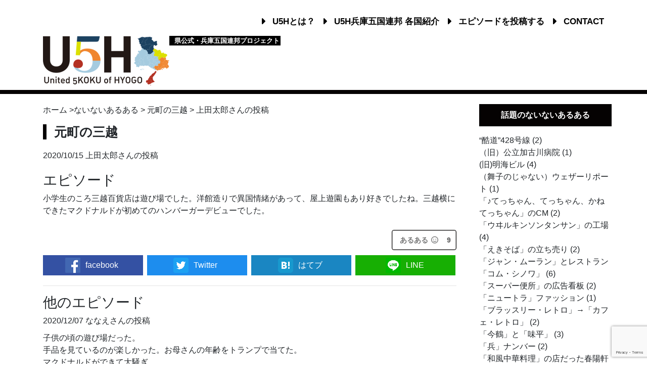

--- FILE ---
content_type: text/html; charset=UTF-8
request_url: https://u5h.jp/nothing/nothing-7536/
body_size: 145342
content:
<!DOCTYPE html>
<html lang="ja">
<head>
<!-- Google Tag Manager -->
<script>(function(w,d,s,l,i){w[l]=w[l]||[];w[l].push({'gtm.start':
new Date().getTime(),event:'gtm.js'});var f=d.getElementsByTagName(s)[0],
j=d.createElement(s),dl=l!='dataLayer'?'&l='+l:'';j.async=true;j.src=
'https://www.googletagmanager.com/gtm.js?id='+i+dl;f.parentNode.insertBefore(j,f);
})(window,document,'script','dataLayer','GTM-NPLZN68');</script>
<!-- End Google Tag Manager -->

	<meta charset="utf-8">
	<meta http-equiv="X-UA-Compatible" content="IE=edge">
	<meta name="viewport" content="width=device-width, initial-scale=1">

						<title>元町の三越 | 兵庫五国連邦(U5H)</title>
			
	<link rel="shortcut icon" href="https://u5h.jp/u5h/wp-content/themes/u5h/favicon.ico" />

	
			<meta name="description" content=" 小学生のころ三越百貨店は遊び場でした。洋館造りで異国情緒があって、屋上遊園もあり好きでしたね。三越横にできたマクドナルドが初めてのハンバーガーデビューでした。 "/>	

		<!-- //共通項目 -->
		<meta property="og:title" content="元町の三越 | 兵庫五国連邦(U5H)" />
		<meta property="og:type" content="article" />
		<meta property="og:url" content="https://u5h.jp/nothing/nothing-7536/" />
		
								<meta property="og:image" content="https://u5h.jp/u5h/wp-content/themes/u5h/images/naiaru-bnr_2_shere.png" />
			<meta name="twitter:image" content="https://u5h.jp/u5h/wp-content/themes/u5h/images/naiaru-bnr_2_shere.png" />

									
		<meta property="og:site_name"  content="兵庫五国連邦(U5H)" />
		<meta property="og:description" content="小学生のころ三越百貨店は遊び場でした。洋館造りで異国情緒があって、屋上遊園もあり好きでしたね。三越横にできたマクドナルドが初めてのハンバーガーデビューでした。" />
		 
		<!-- //Twitter用 -->
		<meta name="twitter:card" content="summary_large_image" />
		<meta name="twitter:site" content="" />
		<meta name="twitter:title" content="元町の三越 | 兵庫五国連邦(U5H)" />
		<meta name="twitter:url" content="https://u5h.jp/nothing/nothing-7536/" />
		<meta name="twitter:description" content="小学生のころ三越百貨店は遊び場でした。洋館造りで異国情緒があって、屋上遊園もあり好きでしたね。三越横にできたマクドナルドが初めてのハンバーガーデビューでした。" />
	


	<!-- Bootstrap -->
	<!-- link rel="stylesheet" href="https://stackpath.bootstrapcdn.com/bootstrap/4.3.1/css/bootstrap.min.css" integrity="sha384-ggOyR0iXCbMQv3Xipma34MD+dH/1fQ784/j6cY/iJTQUOhcWr7x9JvoRxT2MZw1T" crossorigin="anonymous" -->
        <link rel="stylesheet" href="https://cdn.jsdelivr.net/npm/bootstrap@4.6.1/dist/css/bootstrap.min.css" integrity="sha384-zCbKRCUGaJDkqS1kPbPd7TveP5iyJE0EjAuZQTgFLD2ylzuqKfdKlfG/eSrtxUkn" crossorigin="anonymous">
	<!--link href="https://u5h.jp/u5h/wp-content/themes/u5h/bootstrap/css/bootstrap.min.css" rel="stylesheet"-->
	
	<!-- fontawesome -->
	<link rel="stylesheet" href="https://use.fontawesome.com/releases/v5.7.1/css/all.css" integrity="sha384-fnmOCqbTlWIlj8LyTjo7mOUStjsKC4pOpQbqyi7RrhN7udi9RwhKkMHpvLbHG9Sr" crossorigin="anonymous">

	<!-- Css -->
	<link href="https://u5h.jp/u5h/wp-content/themes/u5h/style.css" rel="stylesheet">

			
				<link rel="stylesheet" href="https://u5h.jp/u5h/wp-content/themes/u5h/owlcarousel/dist/assets/owl.carousel.min.css">
	<link rel="stylesheet" href="https://u5h.jp/u5h/wp-content/themes/u5h/owlcarousel/dist/assets/owl.theme.default.min.css">

	<!-- drawer menu -->
	<link rel="stylesheet" href="https://cdnjs.cloudflare.com/ajax/libs/drawer/3.2.2/css/drawer.min.css">

	<!-- object-fit IE -->
	<script src="https://u5h.jp/u5h/wp-content/themes/u5h/ofi.min.js"></script>


	<!-- HTML5 shim and Respond.js for IE8 support of HTML5 elements and media queries -->
	<!-- WARNING: Respond.js doesn't work if you view the page via file:// -->
	<!--[if lt IE 9]>
	<script src="https://oss.maxcdn.com/html5shiv/3.7.2/html5shiv.min.js"></script>
	<script src="https://oss.maxcdn.com/respond/1.4.2/respond.min.js"></script>
	<![endif]-->

	<meta name='robots' content='max-image-preview:large' />
	<style>img:is([sizes="auto" i], [sizes^="auto," i]) { contain-intrinsic-size: 3000px 1500px }</style>
	<link rel='dns-prefetch' href='//static.addtoany.com' />
<script type="text/javascript">
/* <![CDATA[ */
window._wpemojiSettings = {"baseUrl":"https:\/\/s.w.org\/images\/core\/emoji\/16.0.1\/72x72\/","ext":".png","svgUrl":"https:\/\/s.w.org\/images\/core\/emoji\/16.0.1\/svg\/","svgExt":".svg","source":{"concatemoji":"https:\/\/u5h.jp\/u5h\/wp-includes\/js\/wp-emoji-release.min.js?ver=6.8.3"}};
/*! This file is auto-generated */
!function(s,n){var o,i,e;function c(e){try{var t={supportTests:e,timestamp:(new Date).valueOf()};sessionStorage.setItem(o,JSON.stringify(t))}catch(e){}}function p(e,t,n){e.clearRect(0,0,e.canvas.width,e.canvas.height),e.fillText(t,0,0);var t=new Uint32Array(e.getImageData(0,0,e.canvas.width,e.canvas.height).data),a=(e.clearRect(0,0,e.canvas.width,e.canvas.height),e.fillText(n,0,0),new Uint32Array(e.getImageData(0,0,e.canvas.width,e.canvas.height).data));return t.every(function(e,t){return e===a[t]})}function u(e,t){e.clearRect(0,0,e.canvas.width,e.canvas.height),e.fillText(t,0,0);for(var n=e.getImageData(16,16,1,1),a=0;a<n.data.length;a++)if(0!==n.data[a])return!1;return!0}function f(e,t,n,a){switch(t){case"flag":return n(e,"\ud83c\udff3\ufe0f\u200d\u26a7\ufe0f","\ud83c\udff3\ufe0f\u200b\u26a7\ufe0f")?!1:!n(e,"\ud83c\udde8\ud83c\uddf6","\ud83c\udde8\u200b\ud83c\uddf6")&&!n(e,"\ud83c\udff4\udb40\udc67\udb40\udc62\udb40\udc65\udb40\udc6e\udb40\udc67\udb40\udc7f","\ud83c\udff4\u200b\udb40\udc67\u200b\udb40\udc62\u200b\udb40\udc65\u200b\udb40\udc6e\u200b\udb40\udc67\u200b\udb40\udc7f");case"emoji":return!a(e,"\ud83e\udedf")}return!1}function g(e,t,n,a){var r="undefined"!=typeof WorkerGlobalScope&&self instanceof WorkerGlobalScope?new OffscreenCanvas(300,150):s.createElement("canvas"),o=r.getContext("2d",{willReadFrequently:!0}),i=(o.textBaseline="top",o.font="600 32px Arial",{});return e.forEach(function(e){i[e]=t(o,e,n,a)}),i}function t(e){var t=s.createElement("script");t.src=e,t.defer=!0,s.head.appendChild(t)}"undefined"!=typeof Promise&&(o="wpEmojiSettingsSupports",i=["flag","emoji"],n.supports={everything:!0,everythingExceptFlag:!0},e=new Promise(function(e){s.addEventListener("DOMContentLoaded",e,{once:!0})}),new Promise(function(t){var n=function(){try{var e=JSON.parse(sessionStorage.getItem(o));if("object"==typeof e&&"number"==typeof e.timestamp&&(new Date).valueOf()<e.timestamp+604800&&"object"==typeof e.supportTests)return e.supportTests}catch(e){}return null}();if(!n){if("undefined"!=typeof Worker&&"undefined"!=typeof OffscreenCanvas&&"undefined"!=typeof URL&&URL.createObjectURL&&"undefined"!=typeof Blob)try{var e="postMessage("+g.toString()+"("+[JSON.stringify(i),f.toString(),p.toString(),u.toString()].join(",")+"));",a=new Blob([e],{type:"text/javascript"}),r=new Worker(URL.createObjectURL(a),{name:"wpTestEmojiSupports"});return void(r.onmessage=function(e){c(n=e.data),r.terminate(),t(n)})}catch(e){}c(n=g(i,f,p,u))}t(n)}).then(function(e){for(var t in e)n.supports[t]=e[t],n.supports.everything=n.supports.everything&&n.supports[t],"flag"!==t&&(n.supports.everythingExceptFlag=n.supports.everythingExceptFlag&&n.supports[t]);n.supports.everythingExceptFlag=n.supports.everythingExceptFlag&&!n.supports.flag,n.DOMReady=!1,n.readyCallback=function(){n.DOMReady=!0}}).then(function(){return e}).then(function(){var e;n.supports.everything||(n.readyCallback(),(e=n.source||{}).concatemoji?t(e.concatemoji):e.wpemoji&&e.twemoji&&(t(e.twemoji),t(e.wpemoji)))}))}((window,document),window._wpemojiSettings);
/* ]]> */
</script>
<link rel='stylesheet' id='commentvalidation-css' href='https://u5h.jp/u5h/wp-content/plugins/comment-validation/comment-validation.css?ver=6.8.3' type='text/css' media='all' />
<style id='wp-emoji-styles-inline-css' type='text/css'>

	img.wp-smiley, img.emoji {
		display: inline !important;
		border: none !important;
		box-shadow: none !important;
		height: 1em !important;
		width: 1em !important;
		margin: 0 0.07em !important;
		vertical-align: -0.1em !important;
		background: none !important;
		padding: 0 !important;
	}
</style>
<link rel='stylesheet' id='wp-block-library-css' href='https://u5h.jp/u5h/wp-includes/css/dist/block-library/style.min.css?ver=6.8.3' type='text/css' media='all' />
<style id='classic-theme-styles-inline-css' type='text/css'>
/*! This file is auto-generated */
.wp-block-button__link{color:#fff;background-color:#32373c;border-radius:9999px;box-shadow:none;text-decoration:none;padding:calc(.667em + 2px) calc(1.333em + 2px);font-size:1.125em}.wp-block-file__button{background:#32373c;color:#fff;text-decoration:none}
</style>
<style id='global-styles-inline-css' type='text/css'>
:root{--wp--preset--aspect-ratio--square: 1;--wp--preset--aspect-ratio--4-3: 4/3;--wp--preset--aspect-ratio--3-4: 3/4;--wp--preset--aspect-ratio--3-2: 3/2;--wp--preset--aspect-ratio--2-3: 2/3;--wp--preset--aspect-ratio--16-9: 16/9;--wp--preset--aspect-ratio--9-16: 9/16;--wp--preset--color--black: #000000;--wp--preset--color--cyan-bluish-gray: #abb8c3;--wp--preset--color--white: #ffffff;--wp--preset--color--pale-pink: #f78da7;--wp--preset--color--vivid-red: #cf2e2e;--wp--preset--color--luminous-vivid-orange: #ff6900;--wp--preset--color--luminous-vivid-amber: #fcb900;--wp--preset--color--light-green-cyan: #7bdcb5;--wp--preset--color--vivid-green-cyan: #00d084;--wp--preset--color--pale-cyan-blue: #8ed1fc;--wp--preset--color--vivid-cyan-blue: #0693e3;--wp--preset--color--vivid-purple: #9b51e0;--wp--preset--gradient--vivid-cyan-blue-to-vivid-purple: linear-gradient(135deg,rgba(6,147,227,1) 0%,rgb(155,81,224) 100%);--wp--preset--gradient--light-green-cyan-to-vivid-green-cyan: linear-gradient(135deg,rgb(122,220,180) 0%,rgb(0,208,130) 100%);--wp--preset--gradient--luminous-vivid-amber-to-luminous-vivid-orange: linear-gradient(135deg,rgba(252,185,0,1) 0%,rgba(255,105,0,1) 100%);--wp--preset--gradient--luminous-vivid-orange-to-vivid-red: linear-gradient(135deg,rgba(255,105,0,1) 0%,rgb(207,46,46) 100%);--wp--preset--gradient--very-light-gray-to-cyan-bluish-gray: linear-gradient(135deg,rgb(238,238,238) 0%,rgb(169,184,195) 100%);--wp--preset--gradient--cool-to-warm-spectrum: linear-gradient(135deg,rgb(74,234,220) 0%,rgb(151,120,209) 20%,rgb(207,42,186) 40%,rgb(238,44,130) 60%,rgb(251,105,98) 80%,rgb(254,248,76) 100%);--wp--preset--gradient--blush-light-purple: linear-gradient(135deg,rgb(255,206,236) 0%,rgb(152,150,240) 100%);--wp--preset--gradient--blush-bordeaux: linear-gradient(135deg,rgb(254,205,165) 0%,rgb(254,45,45) 50%,rgb(107,0,62) 100%);--wp--preset--gradient--luminous-dusk: linear-gradient(135deg,rgb(255,203,112) 0%,rgb(199,81,192) 50%,rgb(65,88,208) 100%);--wp--preset--gradient--pale-ocean: linear-gradient(135deg,rgb(255,245,203) 0%,rgb(182,227,212) 50%,rgb(51,167,181) 100%);--wp--preset--gradient--electric-grass: linear-gradient(135deg,rgb(202,248,128) 0%,rgb(113,206,126) 100%);--wp--preset--gradient--midnight: linear-gradient(135deg,rgb(2,3,129) 0%,rgb(40,116,252) 100%);--wp--preset--font-size--small: 13px;--wp--preset--font-size--medium: 20px;--wp--preset--font-size--large: 36px;--wp--preset--font-size--x-large: 42px;--wp--preset--spacing--20: 0.44rem;--wp--preset--spacing--30: 0.67rem;--wp--preset--spacing--40: 1rem;--wp--preset--spacing--50: 1.5rem;--wp--preset--spacing--60: 2.25rem;--wp--preset--spacing--70: 3.38rem;--wp--preset--spacing--80: 5.06rem;--wp--preset--shadow--natural: 6px 6px 9px rgba(0, 0, 0, 0.2);--wp--preset--shadow--deep: 12px 12px 50px rgba(0, 0, 0, 0.4);--wp--preset--shadow--sharp: 6px 6px 0px rgba(0, 0, 0, 0.2);--wp--preset--shadow--outlined: 6px 6px 0px -3px rgba(255, 255, 255, 1), 6px 6px rgba(0, 0, 0, 1);--wp--preset--shadow--crisp: 6px 6px 0px rgba(0, 0, 0, 1);}:where(.is-layout-flex){gap: 0.5em;}:where(.is-layout-grid){gap: 0.5em;}body .is-layout-flex{display: flex;}.is-layout-flex{flex-wrap: wrap;align-items: center;}.is-layout-flex > :is(*, div){margin: 0;}body .is-layout-grid{display: grid;}.is-layout-grid > :is(*, div){margin: 0;}:where(.wp-block-columns.is-layout-flex){gap: 2em;}:where(.wp-block-columns.is-layout-grid){gap: 2em;}:where(.wp-block-post-template.is-layout-flex){gap: 1.25em;}:where(.wp-block-post-template.is-layout-grid){gap: 1.25em;}.has-black-color{color: var(--wp--preset--color--black) !important;}.has-cyan-bluish-gray-color{color: var(--wp--preset--color--cyan-bluish-gray) !important;}.has-white-color{color: var(--wp--preset--color--white) !important;}.has-pale-pink-color{color: var(--wp--preset--color--pale-pink) !important;}.has-vivid-red-color{color: var(--wp--preset--color--vivid-red) !important;}.has-luminous-vivid-orange-color{color: var(--wp--preset--color--luminous-vivid-orange) !important;}.has-luminous-vivid-amber-color{color: var(--wp--preset--color--luminous-vivid-amber) !important;}.has-light-green-cyan-color{color: var(--wp--preset--color--light-green-cyan) !important;}.has-vivid-green-cyan-color{color: var(--wp--preset--color--vivid-green-cyan) !important;}.has-pale-cyan-blue-color{color: var(--wp--preset--color--pale-cyan-blue) !important;}.has-vivid-cyan-blue-color{color: var(--wp--preset--color--vivid-cyan-blue) !important;}.has-vivid-purple-color{color: var(--wp--preset--color--vivid-purple) !important;}.has-black-background-color{background-color: var(--wp--preset--color--black) !important;}.has-cyan-bluish-gray-background-color{background-color: var(--wp--preset--color--cyan-bluish-gray) !important;}.has-white-background-color{background-color: var(--wp--preset--color--white) !important;}.has-pale-pink-background-color{background-color: var(--wp--preset--color--pale-pink) !important;}.has-vivid-red-background-color{background-color: var(--wp--preset--color--vivid-red) !important;}.has-luminous-vivid-orange-background-color{background-color: var(--wp--preset--color--luminous-vivid-orange) !important;}.has-luminous-vivid-amber-background-color{background-color: var(--wp--preset--color--luminous-vivid-amber) !important;}.has-light-green-cyan-background-color{background-color: var(--wp--preset--color--light-green-cyan) !important;}.has-vivid-green-cyan-background-color{background-color: var(--wp--preset--color--vivid-green-cyan) !important;}.has-pale-cyan-blue-background-color{background-color: var(--wp--preset--color--pale-cyan-blue) !important;}.has-vivid-cyan-blue-background-color{background-color: var(--wp--preset--color--vivid-cyan-blue) !important;}.has-vivid-purple-background-color{background-color: var(--wp--preset--color--vivid-purple) !important;}.has-black-border-color{border-color: var(--wp--preset--color--black) !important;}.has-cyan-bluish-gray-border-color{border-color: var(--wp--preset--color--cyan-bluish-gray) !important;}.has-white-border-color{border-color: var(--wp--preset--color--white) !important;}.has-pale-pink-border-color{border-color: var(--wp--preset--color--pale-pink) !important;}.has-vivid-red-border-color{border-color: var(--wp--preset--color--vivid-red) !important;}.has-luminous-vivid-orange-border-color{border-color: var(--wp--preset--color--luminous-vivid-orange) !important;}.has-luminous-vivid-amber-border-color{border-color: var(--wp--preset--color--luminous-vivid-amber) !important;}.has-light-green-cyan-border-color{border-color: var(--wp--preset--color--light-green-cyan) !important;}.has-vivid-green-cyan-border-color{border-color: var(--wp--preset--color--vivid-green-cyan) !important;}.has-pale-cyan-blue-border-color{border-color: var(--wp--preset--color--pale-cyan-blue) !important;}.has-vivid-cyan-blue-border-color{border-color: var(--wp--preset--color--vivid-cyan-blue) !important;}.has-vivid-purple-border-color{border-color: var(--wp--preset--color--vivid-purple) !important;}.has-vivid-cyan-blue-to-vivid-purple-gradient-background{background: var(--wp--preset--gradient--vivid-cyan-blue-to-vivid-purple) !important;}.has-light-green-cyan-to-vivid-green-cyan-gradient-background{background: var(--wp--preset--gradient--light-green-cyan-to-vivid-green-cyan) !important;}.has-luminous-vivid-amber-to-luminous-vivid-orange-gradient-background{background: var(--wp--preset--gradient--luminous-vivid-amber-to-luminous-vivid-orange) !important;}.has-luminous-vivid-orange-to-vivid-red-gradient-background{background: var(--wp--preset--gradient--luminous-vivid-orange-to-vivid-red) !important;}.has-very-light-gray-to-cyan-bluish-gray-gradient-background{background: var(--wp--preset--gradient--very-light-gray-to-cyan-bluish-gray) !important;}.has-cool-to-warm-spectrum-gradient-background{background: var(--wp--preset--gradient--cool-to-warm-spectrum) !important;}.has-blush-light-purple-gradient-background{background: var(--wp--preset--gradient--blush-light-purple) !important;}.has-blush-bordeaux-gradient-background{background: var(--wp--preset--gradient--blush-bordeaux) !important;}.has-luminous-dusk-gradient-background{background: var(--wp--preset--gradient--luminous-dusk) !important;}.has-pale-ocean-gradient-background{background: var(--wp--preset--gradient--pale-ocean) !important;}.has-electric-grass-gradient-background{background: var(--wp--preset--gradient--electric-grass) !important;}.has-midnight-gradient-background{background: var(--wp--preset--gradient--midnight) !important;}.has-small-font-size{font-size: var(--wp--preset--font-size--small) !important;}.has-medium-font-size{font-size: var(--wp--preset--font-size--medium) !important;}.has-large-font-size{font-size: var(--wp--preset--font-size--large) !important;}.has-x-large-font-size{font-size: var(--wp--preset--font-size--x-large) !important;}
:where(.wp-block-post-template.is-layout-flex){gap: 1.25em;}:where(.wp-block-post-template.is-layout-grid){gap: 1.25em;}
:where(.wp-block-columns.is-layout-flex){gap: 2em;}:where(.wp-block-columns.is-layout-grid){gap: 2em;}
:root :where(.wp-block-pullquote){font-size: 1.5em;line-height: 1.6;}
</style>
<link rel='stylesheet' id='contact-form-7-css' href='https://u5h.jp/u5h/wp-content/plugins/contact-form-7/includes/css/styles.css?ver=6.1.3' type='text/css' media='all' />
<link rel='stylesheet' id='u5h_autocomplete_style-css' href='https://u5h.jp/u5h/wp-content/plugins/u5h-autocomplete/css/mysuggest.css?ver=6.8.3' type='text/css' media='all' />
<link rel='stylesheet' id='u5h_breadcrumb_style-css' href='https://u5h.jp/u5h/wp-content/plugins/u5h-breadcrumb/css/style.css?ver=1.0' type='text/css' media='' />
<link rel='stylesheet' id='u5hnothing_style-css' href='https://u5h.jp/u5h/wp-content/plugins/u5h-nothing/css/style.css?ver=6.8.3' type='text/css' media='all' />
<link rel='stylesheet' id='pagenation_style-css' href='https://u5h.jp/u5h/wp-content/plugins/u5h-pagenation/css/style.css?ver=6.8.3' type='text/css' media='all' />
<link rel='stylesheet' id='u5h_style-css' href='https://u5h.jp/u5h/wp-content/themes/u5h/u5h_style.css?ver=6.8.3' type='text/css' media='all' />
<link rel='stylesheet' id='animate_style-css' href='https://u5h.jp/u5h/wp-content/plugins/u5hcustom/css/bounceIn.css?ver=6.8.3' type='text/css' media='all' />
<link rel='stylesheet' id='wp-ulike-css' href='https://u5h.jp/u5h/wp-content/plugins/wp-ulike/assets/css/wp-ulike.min.css?ver=4.7.11' type='text/css' media='all' />
<link rel='stylesheet' id='taxopress-frontend-css-css' href='https://u5h.jp/u5h/wp-content/plugins/simple-tags/assets/frontend/css/frontend.css?ver=3.40.1' type='text/css' media='all' />
<link rel='stylesheet' id='fancybox-css' href='https://u5h.jp/u5h/wp-content/plugins/easy-fancybox/fancybox/1.5.4/jquery.fancybox.min.css?ver=6.8.3' type='text/css' media='screen' />
<link rel='stylesheet' id='addtoany-css' href='https://u5h.jp/u5h/wp-content/plugins/add-to-any/addtoany.min.css?ver=1.16' type='text/css' media='all' />
<script type="text/javascript" src="https://u5h.jp/u5h/wp-includes/js/jquery/jquery.min.js?ver=3.7.1" id="jquery-core-js"></script>
<script type="text/javascript" src="https://u5h.jp/u5h/wp-includes/js/jquery/jquery-migrate.min.js?ver=3.4.1" id="jquery-migrate-js"></script>
<script type="text/javascript" src="https://u5h.jp/u5h/wp-content/plugins/comment-validation/jquery.validate.pack.js?ver=6.8.3" id="jqueryvalidate-js"></script>
<script type="text/javascript" src="https://u5h.jp/u5h/wp-content/plugins/comment-validation/comment-validation.js?ver=6.8.3" id="commentvalidation-js"></script>
<script type="text/javascript" id="addtoany-core-js-before">
/* <![CDATA[ */
window.a2a_config=window.a2a_config||{};a2a_config.callbacks=[];a2a_config.overlays=[];a2a_config.templates={};a2a_localize = {
	Share: "共有",
	Save: "ブックマーク",
	Subscribe: "購読",
	Email: "メール",
	Bookmark: "ブックマーク",
	ShowAll: "すべて表示する",
	ShowLess: "小さく表示する",
	FindServices: "サービスを探す",
	FindAnyServiceToAddTo: "追加するサービスを今すぐ探す",
	PoweredBy: "Powered by",
	ShareViaEmail: "メールでシェアする",
	SubscribeViaEmail: "メールで購読する",
	BookmarkInYourBrowser: "ブラウザにブックマーク",
	BookmarkInstructions: "このページをブックマークするには、 Ctrl+D または \u2318+D を押下。",
	AddToYourFavorites: "お気に入りに追加",
	SendFromWebOrProgram: "任意のメールアドレスまたはメールプログラムから送信",
	EmailProgram: "メールプログラム",
	More: "詳細&#8230;",
	ThanksForSharing: "共有ありがとうございます !",
	ThanksForFollowing: "フォローありがとうございます !"
};
/* ]]> */
</script>
<script type="text/javascript" defer src="https://static.addtoany.com/menu/page.js" id="addtoany-core-js"></script>
<script type="text/javascript" defer src="https://u5h.jp/u5h/wp-content/plugins/add-to-any/addtoany.min.js?ver=1.1" id="addtoany-jquery-js"></script>
<script type="text/javascript" src="https://u5h.jp/u5h/wp-content/plugins/u5h-autocomplete/js/Jquery.mysuggest.js?ver=6.8.3" id="u5h_autocomplete-js"></script>
<script type="text/javascript" src="https://u5h.jp/u5h/wp-content/plugins/u5hcustom/js/readmore.min.js?ver=6.8.3" id="subst-comment-js"></script>
<script type="text/javascript" src="https://u5h.jp/u5h/wp-content/plugins/u5hcustom/js/pagescroller.js?ver=6.8.3" id="page-scroller-js"></script>
<script type="text/javascript" src="https://u5h.jp/u5h/wp-content/plugins/simple-tags/assets/frontend/js/frontend.js?ver=3.40.1" id="taxopress-frontend-js-js"></script>
<link rel="EditURI" type="application/rsd+xml" title="RSD" href="https://u5h.jp/u5h/xmlrpc.php?rsd" />
<meta name="generator" content="WordPress 6.8.3" />
<link rel="canonical" href="https://u5h.jp/nothing/nothing-7536/" />
        <style>

        </style>
        <style type="text/css">a.st_tag, a.internal_tag, .st_tag, .internal_tag { text-decoration: underline !important; }</style>		<style type="text/css" id="wp-custom-css">
			  /* ===================================
  	
  コンテンツ・トピックス｜kuroda
  
  =================================== */
  
/* 埋め込み動画レスポンシブ */
.youtube {
position: relative;
padding-bottom: 56.25%;
height: 0;
overflow: hidden;
}
.youtube iframe {
position: absolute;
top: 0;
left: 0;
width: 100%;
height: 100%;
}


.cov2-vol023_gallery ul{ margin:0 auto; }
		</style>
			
</head>
<body  class="drawer drawer--left">
<!-- Google Tag Manager (noscript) -->
<noscript><iframe src="https://www.googletagmanager.com/ns.html?id=GTM-NPLZN68"
height="0" width="0" style="display:none;visibility:hidden"></iframe></noscript>
<!-- End Google Tag Manager (noscript) -->

<div class="bg-mobile-nav">
<button type="button" class="drawer-toggle drawer-hamburger">
    <span class="sr-only">toggle navigation</span>
    <span class="drawer-hamburger-icon"></span>
</button>

	<h1 class="logo-header mobile-display-block"><a href="https://u5h.jp"><img class="img-max" src="https://u5h.jp/u5h/wp-content/themes/u5h/images/logo-u5h.png" alt=""></a></h1>
	<div class="head-caption mobile-display-block" style=" margin: -5px auto 0 auto;font-size: 0.5rem;font-weight: bolder;background-color: black;color: white;width: 220px;text-align:center;">
		県公式・兵庫五国連邦プロジェクト
	</div>
</div><!-- /.bg-mobile-nav -->

<nav class="drawer-nav">
    <ul class="drawer-menu">
    	<li><a href="https://u5h.jp">TOP</a> <a href="https://twitter.com/hyogopicks" class="mobile-tw-icon"><img src="https://u5h.jp/u5h/wp-content/themes/u5h/images/twitter.png"alt="twitter:@hyogopicks" ></a></li>
    	<li><a href="https://u5h.jp/about">U5Hとは？</a></li>
    			<li><a href="https://u5h.jp/more-about-5koku">U5H兵庫五国連邦 各国紹介</a> </li>
		<li><a href="https://u5h.jp/all">漫画一覧</a></li>		
		<!--
		<li><a href="https://u5h.jp/category/harima/">- 播磨</a></li>
		<li><a href="https://u5h.jp/category/awaji/">- 淡路</a></li>
		<li><a href="https://u5h.jp/category/tajima/">- 但馬</a></li>
		<li><a href="https://u5h.jp/category/kobe-hanshin/">- 神戸・阪神</a></li>
		<li><a href="https://u5h.jp/category/tamba/">- 丹波</a></li>		-->
		<li><a href="https://u5h.jp/requirement">エピソードを投稿する</a></li>
		<li><a href="https://u5h.jp/episodes">エピソード一覧</a></li>
		<li><a href="https://u5h.jp/contact">CONTACT</a></li>
    </ul>
</nav>

<div class="container">	
	<header class="header padding-t-30 margin-b-m10">
		<nav class="g-nav">
			<ul>
				<li><i class="fas fa-caret-right margin-r-8"></i><a href="https://u5h.jp/about">U5Hとは？</a>  </li>
				<li><i class="fas fa-caret-right margin-r-8"></i><a href="https://u5h.jp/more-about-5koku">U5H兵庫五国連邦 各国紹介</a>  </li>
				<li><i class="fas fa-caret-right margin-r-8"></i><a href="https://u5h.jp/requirement">エピソードを投稿する</a>  </li>
				<li><i class="fas fa-caret-right margin-r-8"></i><a href="https://u5h.jp/contact">CONTACT</a>  </li>
			</ul>
		</nav><!-- /.g-nav -->
		<h1 class="logo-header mobile-display-block-none"><a href="https://u5h.jp"><img class="img-max" src="https://u5h.jp/u5h/wp-content/themes/u5h/images/logo-u5h.png" alt=""></a></h1>
		<div class="head-caption mobile-display-block-none" style="margin-top: 40px;font-size: 0.8rem;font-weight: bolder;margin-left: 260px;background-color: black;color: white;width: 220px;padding-left: 10px;">
			県公式・兵庫五国連邦プロジェクト
		</div>
	</header>
</div><!-- /.container -->
		

<div class="border-top-5"></div>

<div class="container container-border">
	<div class="row">		
		<main class="col-md-9 padding-t-20 padding-b-50 padding-l-30 padding-r-30 m-padding-l-15 m-padding-r-15">
			<div id="breadcrumb"><ul><li><a href="https://u5h.jp"><span>ホーム</span></a> ></li><li><a href="https://u5h.jp/nothing-place/"><span>ないないあるある</span></a> > </li><li><a href="https://u5h.jp/nothing_place/nothing-tag1638/"> <span>元町の三越</span></a> > </li>上田太郎<li><span>さんの投稿</span></li></ul></div>	
			<!-- episode -->
			<div class="episode">
									
								<h2 class="title-single padding-r-15 margin-b-20">元町の三越</h2>
				<div>
					<div class="margin-b-20">
					2020/10/15 上田太郎さんの投稿 
					</div>								

					<!--h3 >場所の説明</h3>	
					<div class="well margin-b-20">
							<div class="wpulike wpulike-heart " ><div class="wp_ulike_general_class wp_ulike_is_restricted"><button type="button"
					aria-label="あるあるボタン"
					data-ulike-id="7536"
					data-ulike-nonce="cb121f6f3a"
					data-ulike-type="post"
					data-ulike-template="wpulike-heart"
					data-ulike-display-likers=""
					data-ulike-likers-style="popover"
					class="wp_ulike_btn wp_ulike_put_text wp_post_btn_7536"><span>あるある <i class="far fa-smile"></i></span>				</button><span class="count-box wp_ulike_counter_up" data-ulike-counter-value="9"></span>			</div></div>
						</div-->
					<div class="margin-b-20">
											</div>
					<h3>エピソード</h3>
					<div class="episode_area">
						<p>小学生のころ三越百貨店は遊び場でした。洋館造りで異国情緒があって、屋上遊園もあり好きでしたね。三越横にできたマクドナルドが初めてのハンバーガーデビューでした。</p>
		<div class="wpulike wpulike-heart " ><div class="wp_ulike_general_class wp_ulike_is_restricted"><button type="button"
					aria-label="あるあるボタン"
					data-ulike-id="7536"
					data-ulike-nonce="cb121f6f3a"
					data-ulike-type="post"
					data-ulike-template="wpulike-heart"
					data-ulike-display-likers=""
					data-ulike-likers-style="popover"
					class="wp_ulike_btn wp_ulike_put_text wp_post_btn_7536"><span>あるある <i class="far fa-smile"></i></span>				</button><span class="count-box wp_ulike_counter_up" data-ulike-counter-value="9"></span>			</div></div>
						</div>
					<ul class="sns-share-buttons">

    
    <!-- Facebook --> 
    <li class="facebook-item-sns-share-buttons">
        <a href="https://www.facebook.com/share.php?src=bm&u=https://u5h.jp/nothing/nothing-7536/&t=元町の三越" title="Facebookでシェア" onclick="javascript:window.open(this.href, '_blank', 'menubar=no,toolbar=no,resizable=yes,scrollbars=yes,height=800,width=600');return false;">
            <div>
                <img src="https://u5h.jp/u5h/wp-content/themes/u5h/images/icon-facebook.png" alt="facebookシェアボタン"><span>facebook</span>
            </div>
        </a>
    </li>

    <!-- Twitter -->
    <li class="twitter-item-sns-share-buttons">
        <a href="https://twitter.com/share?text=元町の三越&url=https://u5h.jp/nothing/nothing-7536/&hashtags=u5h" title="Twitterでシェア" onclick="javascript:window.open(this.href, '_blank', 'menubar=no,toolbar=no,resizable=yes,scrollbars=yes,height=400,width=600');return false;">
            <div>
                <img src="https://u5h.jp/u5h/wp-content/themes/u5h/images/icon-twitter.png" alt="twitterシェアボタン"><span>Twitter</span>
            </div>
        </a>
    </li>

    <!-- はてな -->
    <li class="hatena-item-sns-share-buttons">
        <a href="https://b.hatena.ne.jp/add?mode=confirm&amp;url=https://u5h.jp/nothing/nothing-7536/&amp;title=元町の三越" onclick="javascript:window.open(this.href, '_blank', 'menubar=no,toolbar=no,resizable=yes,scrollbars=yes,height=600,width=1000');return false;" title="はてなブックマークに登録">
            <div>
                <img src="https://u5h.jp/u5h/wp-content/themes/u5h/images/icon-hatena.png" alt="はてなブックマークに登録"><span>はてブ</span>
            </div>
        </a>
    </li>

    <!-- LINE -->
    <li class="line-item-sns-share-buttons">
        <a href="https://line.me/R/msg/text/?元町の三越%0Ahttps://u5h.jp/nothing/nothing-7536/" target="_blank" title="LINEに送る">
            <div>
                <img src="https://u5h.jp/u5h/wp-content/themes/u5h/images/icon-line.png" alt="LINEに送る"><span>LINE</span>
            </div>
        </a>
    </li>


</ul>	
					<hr/>
					<h3>他のエピソード</h3>		
						<div class="margin-b-10">
							2020/12/07 ななえさんの投稿 
						</div>
						<a href="https://u5h.jp/nothing/nothing-7803/"><p>子供の頃の遊び場だった。<br />
手品を見ているのが楽しかった。お母さんの年齢をトランプで当てた。<br />
マクドナルドができて大騒ぎ。<br />
地下食堂街に美味しいカレー屋さんあっていつもいいにおいが漂っていた。懐かしい！！子供心にカツカレーが死ぬほどおいしかった。</p>
		<div class="wpulike wpulike-heart " ><div class="wp_ulike_general_class wp_ulike_is_restricted"><button type="button"
					aria-label="あるあるボタン"
					data-ulike-id="7803"
					data-ulike-nonce="84fb6ede02"
					data-ulike-type="post"
					data-ulike-template="wpulike-heart"
					data-ulike-display-likers=""
					data-ulike-likers-style="popover"
					class="wp_ulike_btn wp_ulike_put_text wp_post_btn_7803"><span>あるある <i class="far fa-smile"></i></span>				</button><span class="count-box wp_ulike_counter_up" data-ulike-counter-value="11"></span>			</div></div>
	</a>
								
						<div class="margin-b-10">
							2020/12/07 たろからさんの投稿 
						</div>
						<a href="https://u5h.jp/nothing/nothing-7808/"><p>1925年に、元は新開地にあった勧商場を発展させる形で、「元町デパート」として開業したのが始まりだそうです。<br />
翌年「三越神戸分店」となり、その後支店に格上げされたらしい。<br />
建物がクラシックだったのも、その故ですね。<br />
湊川・新開地が、神戸の中心だったからこそ、の立地でした。</p>
		<div class="wpulike wpulike-heart " ><div class="wp_ulike_general_class wp_ulike_is_restricted"><button type="button"
					aria-label="あるあるボタン"
					data-ulike-id="7808"
					data-ulike-nonce="bd9e2b2be3"
					data-ulike-type="post"
					data-ulike-template="wpulike-heart"
					data-ulike-display-likers=""
					data-ulike-likers-style="popover"
					class="wp_ulike_btn wp_ulike_put_text wp_post_btn_7808"><span>あるある <i class="far fa-smile"></i></span>				</button><span class="count-box wp_ulike_counter_up" data-ulike-counter-value="6"></span>			</div></div>
	</a>
								
						<div class="margin-b-10">
							2020/11/30 山田恵子さんの投稿 
						</div>
						<a href="https://u5h.jp/nothing/nothing-7775/"><p>階段の手すりは、つるつるの大理石でした。七夕には笹の飾りを配ってくれました。<br />
屋上遊園にはモノレールが走ってました。なつかしい。下町なのに三越プライドを持ち続けたデパートでした。</p>
		<div class="wpulike wpulike-heart " ><div class="wp_ulike_general_class wp_ulike_is_restricted"><button type="button"
					aria-label="あるあるボタン"
					data-ulike-id="7775"
					data-ulike-nonce="917c7f6d2b"
					data-ulike-type="post"
					data-ulike-template="wpulike-heart"
					data-ulike-display-likers=""
					data-ulike-likers-style="popover"
					class="wp_ulike_btn wp_ulike_put_text wp_post_btn_7775"><span>あるある <i class="far fa-smile"></i></span>				</button><span class="count-box wp_ulike_counter_up" data-ulike-counter-value="10"></span>			</div></div>
	</a>
								
						<div class="margin-b-10">
							2020/07/22 ちぃさんの投稿 
						</div>
						<a href="https://u5h.jp/nothing/nothing-6574/"><p>そのホテルシェレナも震災で無くなりましたね。。。友人が勤めていましたが、再開「するする」詐欺状態で結局解雇。あの場所を通る度に思い出します。</p>
		<div class="wpulike wpulike-heart " ><div class="wp_ulike_general_class wp_ulike_is_restricted"><button type="button"
					aria-label="あるあるボタン"
					data-ulike-id="6574"
					data-ulike-nonce="bc7d5495cd"
					data-ulike-type="post"
					data-ulike-template="wpulike-heart"
					data-ulike-display-likers=""
					data-ulike-likers-style="popover"
					class="wp_ulike_btn wp_ulike_put_text wp_post_btn_6574"><span>あるある <i class="far fa-smile"></i></span>				</button><span class="count-box wp_ulike_counter_up" data-ulike-counter-value="7"></span>			</div></div>
	</a>
								
						<div class="margin-b-10">
							2019/11/22 Keijinさんの投稿 
						</div>
						<a href="https://u5h.jp/nothing/nothing-1965/"><p>三越は、元町通6丁目のお店の閉店の跡地はホテルシェレナになりましたが、暫くの間、元町通3丁目に小さ目の店舗があったと思います。</p>
		<div class="wpulike wpulike-heart " ><div class="wp_ulike_general_class wp_ulike_is_restricted"><button type="button"
					aria-label="あるあるボタン"
					data-ulike-id="1965"
					data-ulike-nonce="ea643a4bc1"
					data-ulike-type="post"
					data-ulike-template="wpulike-heart"
					data-ulike-display-likers=""
					data-ulike-likers-style="popover"
					class="wp_ulike_btn wp_ulike_put_text wp_post_btn_1965"><span>あるある <i class="far fa-smile"></i></span>				</button><span class="count-box wp_ulike_counter_up" data-ulike-counter-value="16"></span>			</div></div>
	</a>
								
						<div class="margin-b-10">
							2019/10/22 福井生まれの神戸人さんの投稿 
						</div>
						<a href="https://u5h.jp/nothing/nothing-1638/"><p>かつて元町商店街入り口辺りにあった百貨店。<br />
子供の頃は、日曜の度にここの屋上遊園地に出かけるのが楽しみでした。<br />
現在神戸駅南東にある機関車も、当時は商店街入り口前の広場に置かれていました。</p>
		<div class="wpulike wpulike-heart " ><div class="wp_ulike_general_class wp_ulike_is_restricted"><button type="button"
					aria-label="あるあるボタン"
					data-ulike-id="1638"
					data-ulike-nonce="67afd48f52"
					data-ulike-type="post"
					data-ulike-template="wpulike-heart"
					data-ulike-display-likers=""
					data-ulike-likers-style="popover"
					class="wp_ulike_btn wp_ulike_put_text wp_post_btn_1638"><span>あるある <i class="far fa-smile"></i></span>				</button><span class="count-box wp_ulike_counter_up" data-ulike-counter-value="20"></span>			</div></div>
	</a>
						
									</div>
				
												<section class="comment-respond margin-b-30">
				<h3 id="reply-title" class="comment-reply-title">「元町の三越」のエピソードを投稿</h3>
				
            <form class="wpuf-form-add wpuf-form-layout1 wpuf-theme-style" action="" method="post">

                
                <script type="text/javascript">
                    if ( typeof wpuf_conditional_items === 'undefined' ) {
                        wpuf_conditional_items = [];
                    }

                    if ( typeof wpuf_plupload_items === 'undefined' ) {
                        wpuf_plupload_items = [];
                    }

                    if ( typeof wpuf_map_items === 'undefined' ) {
                        wpuf_map_items = [];
                    }
                </script>

                <ul class="wpuf-form form-label-left">

                    
            <li class="wpuf-el email_noting field-size-large" data-label="メールアドレス">

                    <div class="wpuf-label">
            <label for="email_noting_1345">
                メールアドレス <span class="required">*</span>            </label>
        </div>
        
            <div class="wpuf-fields">
                <input
                    id="email_noting_1345"
                    type="email"
                    class="email  wpuf_email_noting_1345"
                    data-duplicate="no"
                    data-required="yes"
                    data-type="email"
                    name="email_noting"
                    placeholder=""
                    value=""
                    size="20"
                    autocomplete="email"
                />
                            </div>

                </li>
            
            <li class="wpuf-el nothing_name field-size-large" data-label="お名前">

                    <div class="wpuf-label">
            <label for="nothing_name_1345">
                お名前 <span class="required">*</span>            </label>
        </div>
        
            <div class="wpuf-fields">
                <input
                    class="textfield wpuf_nothing_name_1345"
                    id="nothing_name_1345"
                    type="text"
                    data-required="yes"
                    data-type="text" name="nothing_name"
                    placeholder=""
                    value=""
                    size="40"
                />

                <span class="wpuf-wordlimit-message wpuf-help"></span>
                            </div>

            
        </li>

                </li>
                    <li class="wpuf-el post_title field-size-large" data-label="なくなったもの（主に場所）の名前&lt;br/&gt;※わからない場合はその説明">
                    <div class="wpuf-label">
            <label for="post_title_1345">
                なくなったもの（主に場所）の名前<br />※わからない場合はその説明 <span class="required">*</span>            </label>
        </div>
        
            <div class="wpuf-fields">
                <input
                    class="textfield wpuf_post_title_1345"
                    id="post_title_1345"
                    type="text"
                    data-duplicate=""
                    data-required="yes"
                    data-type="text" name="post_title"
                    placeholder=""
                    value=""
                    size="80"
                />

                <span class="wpuf-wordlimit-message wpuf-help"></span>
                            </div>
                    </li>
        
            <li class="wpuf-el region field-size-large" data-label="そのものの場所">

                    <div class="wpuf-label">
            <label for="region_1345">
                そのものの場所 <span class="required">*</span>            </label>
        </div>
        
        <div class="wpuf-fields">
            <select
                class="wpuf_region_1345"
                id="region_1345"
                name="region"
                data-required="yes"
                data-type="select">

                
                                        <option value="但馬">但馬</option>
                                                <option value="播磨">播磨</option>
                                                <option value="淡路">淡路</option>
                                                <option value="丹波">丹波</option>
                                                <option value="神戸・阪神">神戸・阪神</option>
                                    </select>
                    </div>

                </li>
                    <li class="wpuf-el post_content field-size-large" data-label="そのもの（場所）のエピソード">
                    <div class="wpuf-label">
            <label for="post_content_1345">
                そのもの（場所）のエピソード            </label>
        </div>
        
                            <div class="wpuf-fields">
            
                            <textarea
                class="textareafield  wpuf_post_content_1345"
                id="post_content_1345"
                name="post_content"
                data-required="no"
                data-type="textarea"
                placeholder=""
                rows="5"
                cols="25"
            ></textarea>
            <span class="wpuf-wordlimit-message wpuf-help"></span>

                    
                </div>
        </li>
        
            <li class="wpuf-el featured_image field-size-large" data-label="なくなったもの（場所）の画像">

                    <div class="wpuf-label">
            <label for="featured_image_1345">
                なくなったもの（場所）の画像            </label>
        </div>
        
        <div class="wpuf-fields">
            <div id="wpuf-featured_image-1345-upload-container">
                <div class="wpuf-attachment-upload-filelist" data-type="file" data-required="no">
                    <a id="wpuf-featured_image-1345-pickfiles" data-form_id="1345" class="button file-selector  wpuf_featured_image_1345" href="#">画像を送る ※</a>

                    <ul class="wpuf-attachment-list thumbnails">

                        
                    </ul>
                </div>
            </div><!-- .container -->

            
        </div> <!-- .wpuf-fields -->

        <script type="text/javascript">
            ;(function($) {
                $(document).ready( function(){
                    var uploader = new WPUF_Uploader('wpuf-featured_image-1345-pickfiles', 'wpuf-featured_image-1345-upload-container', 1, 'featured_image', 'jpg,jpeg,gif,png,bmp,webp', 30000);
                    wpuf_plupload_items.push(uploader);
                });
            })(jQuery);
        </script>

                </li>
            
        <li class="wpuf-submit">
            <div class="wpuf-label">
                &nbsp;
            </div>

            <input type="hidden" id="_wpnonce" name="_wpnonce" value="f3626f99fc" /><input type="hidden" name="_wp_http_referer" value="/nothing/nothing-7536/" />            <input type="hidden" name="form_id" value="1345">
            <input type="hidden" name="page_id" value="7536">
            <input type="hidden" id="del_attach" name="delete_attachments[]">
            <input type="hidden" name="action" value="wpuf_submit_post">

            
                            <input type="submit" class="wpuf-submit-button wpuf_submit_1345" name="submit" value="投稿する" />
            
                    </li>

        
                </ul>

            </form>

            <div class="margin-b-40">
  <p><strong>※画像の取り扱いについて</strong></p>
 <ul>
   <li>投稿いただいた画像は<a href="https://web.pref.hyogo.lg.jp/archives/index.html"target="_blank"style="text-decoration: underline;">ヒョーゴアーカイブス</a>と連携して管理・公開されます</li>
   <li>画像の取り扱いは<a href="https://hyogo-oubo.jp/"target="_blank"style="text-decoration: underline;">ヒョーゴアーカイブスの画像取り扱い規約</a>に従います</li>
   <li>著作権や肖像権の取り扱いにはくれぐれもご注意ください</li>   
 </ul>
</div><div>
<span class="commnent_email_notice">メールアドレスは公開はされません</span>
<a class="mybtn mybtn-gray margint-b-30" href="https://u5h.jp/policy">個人情報の取扱について</a>
</div>				
				</section>				
			</div><!-- /.episode -->
		</main><!-- /.col-sm-9 -->
		<div class="sidebar col-md-3">
			<p class="section-title-sidebar margin-t-20">話題のないないあるある</p>
<ul><li><a href="https://u5h.jp/nothing_place/nothing-tag2445/">“酷道”428号線 (2)</a></li><li><a href="https://u5h.jp/nothing_place/nothing-tag1683/">（旧）公立加古川病院 (1)</a></li><li><a href="https://u5h.jp/nothing_place/nothing-tag1611/">(旧)明海ビル (4)</a></li><li><a href="https://u5h.jp/nothing_place/nothing-tag28135/">（舞子のじゃない）ウェザーリポート (1)</a></li><li><a href="https://u5h.jp/nothing_place/nothing-tag25095/">「♪てっちゃん、てっちゃん、かねてっちゃん」のCM (2)</a></li><li><a href="https://u5h.jp/nothing_place/nothing-tag2080/">「ウヰルキンソンタンサン」の工場 (4)</a></li><li><a href="https://u5h.jp/nothing_place/nothing-tag1672/">「えきそば」の立ち売り (2)</a></li><li><a href="https://u5h.jp/nothing_place/nothing-tag1608/">「ジャン・ムーラン」とレストラン「コム・シノワ」 (6)</a></li><li><a href="https://u5h.jp/nothing_place/nothing-tag1975/">「スーパー便所」の広告看板 (2)</a></li><li><a href="https://u5h.jp/nothing_place/nothing-tag66333/">「ニュートラ」ファッション (1)</a></li><li><a href="https://u5h.jp/nothing_place/nothing-tag1609/">「ブラッスリー・レトロ」→「カフェ・レトロ」 (2)</a></li><li><a href="https://u5h.jp/nothing_place/nothing-tag6029/">「今鶴」と「味平」 (3)</a></li><li><a href="https://u5h.jp/nothing_place/nothing-tag2573/">「兵」ナンバー (2)</a></li><li><a href="https://u5h.jp/nothing_place/nothing-tag6758/">「和風中華料理」の店だった春陽軒 (6)</a></li><li><a href="https://u5h.jp/nothing_place/nothing-tag1605/">「国民服を背広服に」の古い広告看板 (2)</a></li><li><a href="https://u5h.jp/nothing_place/nothing-tag6632/">「国鉄調子」のアナウンス (1)</a></li><li><a href="https://u5h.jp/nothing_place/nothing-tag24428/">「大丸」「そごう」「三越」揃い踏み (3)</a></li><li><a href="https://u5h.jp/nothing_place/nothing-tag8076/">「姫路」を歌ったヒット曲 (2)</a></li><li><a href="https://u5h.jp/nothing_place/nothing-tag2084/">「宝塚映画」と撮影所 (4)</a></li><li><a href="https://u5h.jp/nothing_place/nothing-tag9695/">「日常食」としての松茸 (1)</a></li><li><a href="https://u5h.jp/nothing_place/nothing-tag7747/">「明石ステーションデパート」にあった鉄道ジオラマ (2)</a></li><li><a href="https://u5h.jp/nothing_place/nothing-tag1719/">「県立病院」 (1)</a></li><li><a href="https://u5h.jp/nothing_place/nothing-tag13305/">「神戸へ行く」 (3)</a></li><li><a href="https://u5h.jp/nothing_place/nothing-tag2079/">「第二阪神」（という呼び名） (1)</a></li><li><a href="https://u5h.jp/nothing_place/nothing-tag6803/">「菓子ｓパトリー」の長～いエクレア（30～40㎝くらい？） (2)</a></li><li><a href="https://u5h.jp/nothing_place/nothing-tag2185/">「車内販売」のダフ屋のおばさん (1)</a></li><li><a href="https://u5h.jp/nothing_place/nothing-tag9517/">「酒は白雪」のベンチ (2)</a></li><li><a href="https://u5h.jp/nothing_place/nothing-tag6428/">「高が平」行きの山陽バス(ボンネット型で車掌さんが乗ってる) (2)</a></li><li><a href="https://u5h.jp/nothing_place/nothing-tag10093/">「鬼太郎」の痕跡 (2)</a></li><li><a href="https://u5h.jp/nothing_place/nothing-tag4319/">『コロンビア学院』 (3)</a></li><li><a href="https://u5h.jp/nothing_place/nothing-tag34742/">『火垂るの墓』の風景 (1)</a></li><li><a href="https://u5h.jp/nothing_place/nothing-tag6216/">AOIA～スーパーフーパー、ダイナボックス～ (2)</a></li><li><a href="https://u5h.jp/nothing_place/nothing-tag1715/">BIG1ビルのゲーセン＆カラオケボックス (2)</a></li><li><a href="https://u5h.jp/nothing_place/nothing-tag8156/">ＢＳショッピングセーター (1)</a></li><li><a href="https://u5h.jp/nothing_place/nothing-tag9691/">BSショッピングセンターとグリーンストア大石 (1)</a></li><li><a href="https://u5h.jp/nothing_place/nothing-tag1914/">JRのオレンジと緑の快速電車 (3)</a></li><li><a href="https://u5h.jp/nothing_place/nothing-tag6422/">JR三ノ宮と西ノ宮 の“ノ”の字 (1)</a></li><li><a href="https://u5h.jp/nothing_place/nothing-tag1545/">JR三ノ宮駅のホームから見えていた、駅近くのビル壁面の大きな電光掲示板（駅からの方角は不明） (3)</a></li><li><a href="https://u5h.jp/nothing_place/nothing-tag1960/">JR姫路駅の0番線乗り場 (2)</a></li><li><a href="https://u5h.jp/nothing_place/nothing-tag1682/">JR灘駅と阪神岩屋駅の間の踏切（神戸臨港線） (3)</a></li><li><a href="https://u5h.jp/nothing_place/nothing-tag6394/">JR神戸駅バスターミナル地下の広場にあった噴水 (6)</a></li><li><a href="https://u5h.jp/nothing_place/nothing-tag6562/">KING&amp;QUEEN (3)</a></li><li><a href="https://u5h.jp/nothing_place/nothing-tag36744/">YMCA予備校 (1)</a></li><li><a href="https://u5h.jp/nothing_place/nothing-tag9484/">アイランド・カフェ (3)</a></li><li><a href="https://u5h.jp/nothing_place/nothing-tag4324/">アサヒシネマ（神戸市勤労会館東） (1)</a></li><li><a href="https://u5h.jp/nothing_place/nothing-tag10837/">アジアホテル (1)</a></li><li><a href="https://u5h.jp/nothing_place/nothing-tag8965/">あずみパラダイス (1)</a></li><li><a href="https://u5h.jp/nothing_place/nothing-tag7357/">アメリカン・ファーマシー (4)</a></li><li><a href="https://u5h.jp/nothing_place/nothing-tag6217/">アリバシティ (1)</a></li><li><a href="https://u5h.jp/nothing_place/nothing-tag2575/">イカロス書房 (5)</a></li><li><a href="https://u5h.jp/nothing_place/nothing-tag6658/">イタリアントマト (2)</a></li><li><a href="https://u5h.jp/nothing_place/nothing-tag41334/">インテルナきたむら (1)</a></li><li><a href="https://u5h.jp/nothing_place/nothing-tag4393/">おばさんの店 (1)</a></li><li><a href="https://u5h.jp/nothing_place/nothing-tag2553/">おみぞ筋のポパイ (1)</a></li><li><a href="https://u5h.jp/nothing_place/nothing-tag2663/">お好み焼き「とみちゃん」 (2)</a></li><li><a href="https://u5h.jp/nothing_place/nothing-tag1620/">カコ・コーラ (1)</a></li><li><a href="https://u5h.jp/nothing_place/nothing-tag118594/">かっぱ天国 (1)</a></li><li><a href="https://u5h.jp/nothing_place/nothing-tag4239-2/">ｶﾎﾟﾈ (1)</a></li><li><a href="https://u5h.jp/nothing_place/nothing-tag2779/">がまかつ (1)</a></li><li><a href="https://u5h.jp/nothing_place/nothing-tag2045/">がら空きの新快速 (5)</a></li><li><a href="https://u5h.jp/nothing_place/nothing-tag18839/">カルト（洋風惣菜屋）生田神社赤鳥居の辺り (1)</a></li><li><a href="https://u5h.jp/nothing_place/nothing-tag1552/">キリンビール尼崎工場 (1)</a></li><li><a href="https://u5h.jp/nothing_place/nothing-tag1702/">キングスアームス (4)</a></li><li><a href="https://u5h.jp/nothing_place/nothing-tag1567/">グリーンスタジアム神戸 (5)</a></li><li><a href="https://u5h.jp/nothing_place/nothing-tag36746/">グリコア (2)</a></li><li><a href="https://u5h.jp/nothing_place/nothing-tag21401/">ゴーフルのテレビCM (1)</a></li><li><a href="https://u5h.jp/nothing_place/nothing-tag2531/">コウベハイボール (2)</a></li><li><a href="https://u5h.jp/nothing_place/nothing-tag1568/">サイゼリヤ北夙川店 (2)</a></li><li><a href="https://u5h.jp/nothing_place/nothing-tag1596/">さとう豊岡店 (3)</a></li><li><a href="https://u5h.jp/nothing_place/nothing-tag18859/">サボテン（岡本　お好み焼き） (1)</a></li><li><a href="https://u5h.jp/nothing_place/nothing-tag2477/">サンチカにあったラーメン店「カポネ」 (6)</a></li><li><a href="https://u5h.jp/nothing_place/nothing-tag6291-2/">さんちかにあった手打ちの実演が見られる店 (2)</a></li><li><a href="https://u5h.jp/nothing_place/nothing-tag9571/">サンテレビのUHF放送(？) (1)</a></li><li><a href="https://u5h.jp/nothing_place/nothing-tag21718/">サンパル古書の街 (2)</a></li><li><a href="https://u5h.jp/nothing_place/nothing-tag23259/">サンプラザ6階より上 (1)</a></li><li><a href="https://u5h.jp/nothing_place/nothing-tag6427/">さんプラザの６階より上 (7)</a></li><li><a href="https://u5h.jp/nothing_place/nothing-tag1562/">サンモール高砂（西友高砂店） (4)</a></li><li><a href="https://u5h.jp/nothing_place/nothing-tag2705/">ジェームス山に有った巨大迷路 (2)</a></li><li><a href="https://u5h.jp/nothing_place/nothing-tag1956/">ショッピングセンター　アルティ (1)</a></li><li><a href="https://u5h.jp/nothing_place/nothing-tag23261/">スーパー便所 (1)</a></li><li><a href="https://u5h.jp/nothing_place/nothing-tag2076/">スターレーン（姫路のボーリング場） (2)</a></li><li><a href="https://u5h.jp/nothing_place/nothing-tag7509/">スリリングな有馬街道 (1)</a></li><li><a href="https://u5h.jp/nothing_place/nothing-tag133623/">セイドー外国語学院 (1)</a></li><li><a href="https://u5h.jp/nothing_place/nothing-tag37194/">センター街のミッチャン (1)</a></li><li><a href="https://u5h.jp/nothing_place/nothing-tag42513/">ぞうさん広場 (2)</a></li><li><a href="https://u5h.jp/nothing_place/nothing-tag2434/">そごう神戸店 (5)</a></li><li><a href="https://u5h.jp/nothing_place/nothing-tag0001/">たこフェリー (7)</a></li><li><a href="https://u5h.jp/nothing_place/nothing-tag9684/">たこフェリー（明石フェリー） (1)</a></li><li><a href="https://u5h.jp/nothing_place/nothing-tag1658/">たしかサンプラザにあったメンズショップ「MAC」 (2)</a></li><li><a href="https://u5h.jp/nothing_place/nothing-tag2821/">たんぽぽ城 (1)</a></li><li><a href="https://u5h.jp/nothing_place/nothing-tag9077/">トーテムポール (1)</a></li><li><a href="https://u5h.jp/nothing_place/nothing-tag2690/">トポスとDマート (2)</a></li><li><a href="https://u5h.jp/nothing_place/nothing-tag6564/">トミーズ（パン屋さん）の「ねぎパン」 (1)</a></li><li><a href="https://u5h.jp/nothing_place/nothing-tag1720/">ドライブイン「パオパオ」 (2)</a></li><li><a href="https://u5h.jp/nothing_place/nothing-tag6476/">ドレミファ噴水パレス (2)</a></li><li><a href="https://u5h.jp/nothing_place/nothing-tag2552/">とんかつ大雄 (5)</a></li><li><a href="https://u5h.jp/nothing_place/nothing-tag2436/">ドンク・サンドウィッチパーラー (1)</a></li><li><a href="https://u5h.jp/nothing_place/nothing-tag2478/">ドンクの「カスクート」 (1)</a></li><li><a href="https://u5h.jp/nothing_place/nothing-tag9104/">ナイル書店 (2)</a></li><li><a href="https://u5h.jp/nothing_place/nothing-tag10542/">ナフシャ (1)</a></li><li><a href="https://u5h.jp/nothing_place/nothing-tag77993/">ニシナダボウル (1)</a></li><li><a href="https://u5h.jp/nothing_place/nothing-tag6074/">ニチイ三田店 (1)</a></li><li><a href="https://u5h.jp/nothing_place/nothing-tag15777/">ニューポートホテル (1)</a></li><li><a href="https://u5h.jp/nothing_place/nothing-tag1961/">ヌーベル六甲 (1)</a></li><li><a href="https://u5h.jp/nothing_place/nothing-tag6280/">バー・アティック (1)</a></li><li><a href="https://u5h.jp/nothing_place/nothing-tag2482/">バー「アカデミー」 (4)</a></li><li><a href="https://u5h.jp/nothing_place/nothing-tag1588/">パイ山 (2)</a></li><li><a href="https://u5h.jp/nothing_place/nothing-tag2692-2/">ハチかハチ北にあったスキー場のハンバーガー屋 (3)</a></li><li><a href="https://u5h.jp/nothing_place/nothing-tag104340/">バックステージ (2)</a></li><li><a href="https://u5h.jp/nothing_place/nothing-tag72803/">ハリウッドスターウェイ（旧パナマ領事館・ヒルトン邸） (1)</a></li><li><a href="https://u5h.jp/nothing_place/nothing-tag2796/">パルタウン (2)</a></li><li><a href="https://u5h.jp/nothing_place/nothing-tag1882/">パルナス製菓 (6)</a></li><li><a href="https://u5h.jp/nothing_place/nothing-tag10654/">パルモア学院 (6)</a></li><li><a href="https://u5h.jp/nothing_place/nothing-tag107549/">パルモア学院は1955年頃には当時の生田区今の中央区下山手6丁目花隈近辺にありました、当時の今は無き生田中学時代に英語の予備校として通いまし (1)</a></li><li><a href="https://u5h.jp/nothing_place/nothing-tag107549-2/">パルモア学院は1955年頃には当時の生田区今の中央区下山手6丁目花隈近辺にありました、当時の今は無き生田中学時代に英語の予備校として通いました (1)</a></li><li><a href="https://u5h.jp/nothing_place/nothing-tag1546/">ピープル（加古川にあったハンバーガーショップ） (1)</a></li><li><a href="https://u5h.jp/nothing_place/nothing-tag1912/">ヒシヤベーカリー(下山手通7丁目) (2)</a></li><li><a href="https://u5h.jp/nothing_place/nothing-tag1662/">ビッグ映劇 (4)</a></li><li><a href="https://u5h.jp/nothing_place/nothing-tag134336/">ビビアン・リー アースクエイク B-POP VINC (1)</a></li><li><a href="https://u5h.jp/nothing_place/nothing-tag38842/">ピレーネ?　東灘、山幹、住吉川の東側 (1)</a></li><li><a href="https://u5h.jp/nothing_place/nothing-tag2834/">プール行く電車 (3)</a></li><li><a href="https://u5h.jp/nothing_place/nothing-tag6631/">ファッションビル「GARO」 (1)</a></li><li><a href="https://u5h.jp/nothing_place/nothing-tag38841/">プレイバッハ、芦屋川沿い43号線すぐ南 (1)</a></li><li><a href="https://u5h.jp/nothing_place/nothing-tag1598/">ﾌﾟﾚｲﾊﾞｯﾊ（芦屋川R43近くの喫茶店） (7)</a></li><li><a href="https://u5h.jp/nothing_place/nothing-tag1610/">ブロック30のエンポリオ・アルマーニ (2)</a></li><li><a href="https://u5h.jp/nothing_place/nothing-tag18974/">ベルゲン（イタリアン）北野の神戸ムスリムムスク前 (3)</a></li><li><a href="https://u5h.jp/nothing_place/nothing-tag72801/">ペルシャ美術館（旧バジャージ邸） (1)</a></li><li><a href="https://u5h.jp/nothing_place/nothing-tag4256/">ポートアイランドに有ったバンドール（資本ダイエー） (2)</a></li><li><a href="https://u5h.jp/nothing_place/nothing-tag1615/">ポートピア81 (4)</a></li><li><a href="https://u5h.jp/nothing_place/nothing-tag1374/">ポートピアランド (7)</a></li><li><a href="https://u5h.jp/nothing_place/nothing-tag4433/">ホームで電車を待てない、阪神・春日野道駅 (4)</a></li><li><a href="https://u5h.jp/nothing_place/nothing-tag1736/">ホテルシェレナ (3)</a></li><li><a href="https://u5h.jp/nothing_place/nothing-tag2723/">マンモスセンター (6)</a></li><li><a href="https://u5h.jp/nothing_place/nothing-tag1664/">ミークン(新神戸駅) (3)</a></li><li><a href="https://u5h.jp/nothing_place/nothing-tag6443/">みなと祭とクイーン神戸 (1)</a></li><li><a href="https://u5h.jp/nothing_place/nothing-tag30062/">メトロ神戸古書の街 (1)</a></li><li><a href="https://u5h.jp/nothing_place/nothing-tag66335/">モトコー(元町高架通商店街) (1)</a></li><li><a href="https://u5h.jp/nothing_place/nothing-tag2181/">モンセラット (1)</a></li><li><a href="https://u5h.jp/nothing_place/nothing-tag1714/">ラインパン (3)</a></li><li><a href="https://u5h.jp/nothing_place/nothing-tag2432/">レストラン・ハイウェイ (7)</a></li><li><a href="https://u5h.jp/nothing_place/nothing-tag6415/">レストラン「TOMATO」 (1)</a></li><li><a href="https://u5h.jp/nothing_place/nothing-tag37175/">レストラン『ハイウェイ』 (1)</a></li><li><a href="https://u5h.jp/nothing_place/nothing-tag2046/">レストラン喫茶「バカボン」 (3)</a></li><li><a href="https://u5h.jp/nothing_place/nothing-tag112857/">ワールドの最上階のレストランV&amp;V（ブィアンブィ） (2)</a></li><li><a href="https://u5h.jp/nothing_place/nothing-tag4259/">三ノ宮に有った星電社と、ラジコン模型売り場 (3)</a></li><li><a href="https://u5h.jp/nothing_place/nothing-tag4258/">三ノ宮の屋台村 (2)</a></li><li><a href="https://u5h.jp/nothing_place/nothing-tag4243/">三ノ宮プール (1)</a></li><li><a href="https://u5h.jp/nothing_place/nothing-tag9392/">三ノ宮駅前のパイ山 (1)</a></li><li><a href="https://u5h.jp/nothing_place/nothing-tag2763/">三土中学校 (1)</a></li><li><a href="https://u5h.jp/nothing_place/nothing-tag2070-2/">三宮・東門界隈の「つぼ焼き」の屋台 (2)</a></li><li><a href="https://u5h.jp/nothing_place/nothing-tag4617/">三宮センター街のコスモポリタン (4)</a></li><li><a href="https://u5h.jp/nothing_place/nothing-tag1724/">三宮センター街のミッチャン (6)</a></li><li><a href="https://u5h.jp/nothing_place/nothing-tag1600/">三宮ダイエー村 (2)</a></li><li><a href="https://u5h.jp/nothing_place/nothing-tag7728/">三宮に有った星電社と、ラジコン模型売り場 (3)</a></li><li><a href="https://u5h.jp/nothing_place/nothing-tag9424/">三宮ブックス (2)</a></li><li><a href="https://u5h.jp/nothing_place/nothing-tag1564/">三宮新聞会館山側の富士山 (6)</a></li><li><a href="https://u5h.jp/nothing_place/nothing-tag9599/">三宮駅前の山一證券の富士山 (1)</a></li><li><a href="https://u5h.jp/nothing_place/nothing-tag2394/">三木鉄道 (2)</a></li><li><a href="https://u5h.jp/nothing_place/nothing-tag1633/">三田スケート (2)</a></li><li><a href="https://u5h.jp/nothing_place/nothing-tag6477/">三田の「せいもん」 (1)</a></li><li><a href="https://u5h.jp/nothing_place/nothing-tag9063/">三田映画劇場 (1)</a></li><li><a href="https://u5h.jp/nothing_place/nothing-tag109195/">世界平和大観音像（淡路島） (1)</a></li><li><a href="https://u5h.jp/nothing_place/nothing-tag4260/">中山手幹線沿いの「スピードレストラン　エンゼル」　1～2分で出てきました！ (1)</a></li><li><a href="https://u5h.jp/nothing_place/nothing-tag4257/">中山手通の、かき料理専門店　かき十 (3)</a></li><li><a href="https://u5h.jp/nothing_place/nothing-tag28141/">中島らも (1)</a></li><li><a href="https://u5h.jp/nothing_place/nothing-tag2069/">中突堤の内海航路 (1)</a></li><li><a href="https://u5h.jp/nothing_place/nothing-tag1883/">丸刈りの中学生 (12)</a></li><li><a href="https://u5h.jp/nothing_place/nothing-tag37364/">丸玉食堂 (2)</a></li><li><a href="https://u5h.jp/nothing_place/nothing-tag7860/">二重の平野中学校 (1)</a></li><li><a href="https://u5h.jp/nothing_place/nothing-tag104618/">仏蘭西という名前の、豪華な絨毯、重厚なソファ　空間がかなり広い室内の喫茶室でしたよね。 (1)</a></li><li><a href="https://u5h.jp/nothing_place/nothing-tag33998/">伊丹空港の騒音 (1)</a></li><li><a href="https://u5h.jp/nothing_place/nothing-tag22358/">住吉川の水車 (1)</a></li><li><a href="https://u5h.jp/nothing_place/nothing-tag2047/">健康ランドホテル（姫路別所にあった温泉施設） (1)</a></li><li><a href="https://u5h.jp/nothing_place/nothing-tag6654/">元町「東亜食堂」 (7)</a></li><li><a href="https://u5h.jp/nothing_place/nothing-tag1673/">元町１番街のビルの地下にあった喫茶店「POLO？」 (2)</a></li><li><a href="https://u5h.jp/nothing_place/nothing-tag1638/">元町の三越 (7)</a></li><li><a href="https://u5h.jp/nothing_place/nothing-tag8907/">元町の時雨茶屋 (1)</a></li><li><a href="https://u5h.jp/nothing_place/nothing-tag6570/">元町商店街「ボングー」（今は違うお店？） (1)</a></li><li><a href="https://u5h.jp/nothing_place/nothing-tag1657/">元町通り５丁目にあった 米軍払い下げ品の「サトーブラザース」 (8)</a></li><li><a href="https://u5h.jp/nothing_place/nothing-tag1674/">元町通りにあった映画館「元映」 (2)</a></li><li><a href="https://u5h.jp/nothing_place/nothing-tag18973/">元町駅北の学生相談所（バイト紹介所。日本合成ゴムビル内にあった） (1)</a></li><li><a href="https://u5h.jp/nothing_place/nothing-tag13306/">六甲アイランドにあった遊園地 (1)</a></li><li><a href="https://u5h.jp/nothing_place/nothing-tag86216/">六甲アイランドにあった遊園地 アオイア (1)</a></li><li><a href="https://u5h.jp/nothing_place/nothing-tag2693/">六甲アイランドのドライブインシアター (2)</a></li><li><a href="https://u5h.jp/nothing_place/nothing-tag2716/">六甲山　回る十国展望台 (3)</a></li><li><a href="https://u5h.jp/nothing_place/nothing-tag4310/">六甲山人口スキー場で皆が腕に付けていたトランシーバー (1)</a></li><li><a href="https://u5h.jp/nothing_place/nothing-tag1549/">六甲山頂の米軍のパラボラアンテナ (6)</a></li><li><a href="https://u5h.jp/nothing_place/nothing-tag38457/">六甲有馬ロープウェー (1)</a></li><li><a href="https://u5h.jp/nothing_place/nothing-tag37630/">兵庫運河の貯木場 (1)</a></li><li><a href="https://u5h.jp/nothing_place/nothing-tag6779/">円形校舎の東山小学校 (2)</a></li><li><a href="https://u5h.jp/nothing_place/nothing-tag4450/">出石の七味屋 (1)</a></li><li><a href="https://u5h.jp/nothing_place/nothing-tag2399/">別府海岸の潮干狩り (1)</a></li><li><a href="https://u5h.jp/nothing_place/nothing-tag4325/">別府鉄道 (2)</a></li><li><a href="https://u5h.jp/nothing_place/nothing-tag1617/">前の豊岡病院 (2)</a></li><li><a href="https://u5h.jp/nothing_place/nothing-tag2105/">加古川のピープルバーガー (1)</a></li><li><a href="https://u5h.jp/nothing_place/nothing-tag8096/">北区と須磨区の分区 (1)</a></li><li><a href="https://u5h.jp/nothing_place/nothing-tag36062/">北神急行電鉄 (1)</a></li><li><a href="https://u5h.jp/nothing_place/nothing-tag10695/">北野坂のCROSS (3)</a></li><li><a href="https://u5h.jp/nothing_place/nothing-tag1636/">北野天神谷の滝 (2)</a></li><li><a href="https://u5h.jp/nothing_place/nothing-tag1616/">協和木材とファミリー、ボウリング場 (2)</a></li><li><a href="https://u5h.jp/nothing_place/nothing-tag2671/">南天荘とコーベブックス (7)</a></li><li><a href="https://u5h.jp/nothing_place/nothing-tag35802/">古神戸湖 (1)</a></li><li><a href="https://u5h.jp/nothing_place/nothing-tag4388/">吉川（よかわ）に有ったプール (1)</a></li><li><a href="https://u5h.jp/nothing_place/nothing-tag2660/">吉林麺店 (1)</a></li><li><a href="https://u5h.jp/nothing_place/nothing-tag36060/">和田岬線の「ぶら下がり列車」 (1)</a></li><li><a href="https://u5h.jp/nothing_place/nothing-tag2717/">喫茶「ゴムクラブ」 (1)</a></li><li><a href="https://u5h.jp/nothing_place/nothing-tag6290/">国鉄 JR (8)</a></li><li><a href="https://u5h.jp/nothing_place/nothing-tag2189/">国鉄・鍛冶屋線、三木線、高砂線 (4)</a></li><li><a href="https://u5h.jp/nothing_place/nothing-tag6481/">国鉄三田駅の「時限」改札 (2)</a></li><li><a href="https://u5h.jp/nothing_place/nothing-tag4453/">国鉄尼崎港線 (4)</a></li><li><a href="https://u5h.jp/nothing_place/nothing-tag9368/">国鉄有馬線 (3)</a></li><li><a href="https://u5h.jp/nothing_place/nothing-tag2777/">国鉄湊川駅 (2)</a></li><li><a href="https://u5h.jp/nothing_place/nothing-tag8370/">国鉄高砂線 (1)</a></li><li><a href="https://u5h.jp/nothing_place/nothing-tag1547/">垂水アウトレットが出来る前の海辺 (3)</a></li><li><a href="https://u5h.jp/nothing_place/nothing-tag4328/">垂水のスーパーマーケットの屋上にあった観覧車 (2)</a></li><li><a href="https://u5h.jp/nothing_place/nothing-tag30073/">垂水区（現西区）にあったスカイガーデン (1)</a></li><li><a href="https://u5h.jp/nothing_place/nothing-tag8056/">垂水駅前から発着する山陽電鉄バス１系統の、その昔の姿ですね。 (1)</a></li><li><a href="https://u5h.jp/nothing_place/nothing-tag1670/">塩屋異人館倶楽部 (2)</a></li><li><a href="https://u5h.jp/nothing_place/nothing-tag2479/">大丸の屋上遊園とたこ焼き (1)</a></li><li><a href="https://u5h.jp/nothing_place/nothing-tag42104/">大丸新長田店 (1)</a></li><li><a href="https://u5h.jp/nothing_place/nothing-tag6622/">大井の肉うどん(そごう地下) (1)</a></li><li><a href="https://u5h.jp/nothing_place/nothing-tag4608/">大倉山公園の伊藤博文像 (1)</a></li><li><a href="https://u5h.jp/nothing_place/nothing-tag4320/">大劇 (1)</a></li><li><a href="https://u5h.jp/nothing_place/nothing-tag1881/">大劇会館 (2)</a></li><li><a href="https://u5h.jp/nothing_place/nothing-tag2398/">大塩の塩田 (3)</a></li><li><a href="https://u5h.jp/nothing_place/nothing-tag4628/">大池かまふろ温泉 (4)</a></li><li><a href="https://u5h.jp/nothing_place/nothing-tag1584/">大石市場・マーケット・ＢＳショッピングセーター (5)</a></li><li><a href="https://u5h.jp/nothing_place/nothing-tag33068/">大路（王子？）予備校 (1)</a></li><li><a href="https://u5h.jp/nothing_place/nothing-tag4457/">大道学園 (5)</a></li><li><a href="https://u5h.jp/nothing_place/nothing-tag36738/">太平閣 (2)</a></li><li><a href="https://u5h.jp/nothing_place/nothing-tag40700/">太平閣のラーメン。支那ソバっていう名前だったのですか。 (2)</a></li><li><a href="https://u5h.jp/nothing_place/nothing-tag21028/">太平閣の支那そば (1)</a></li><li><a href="https://u5h.jp/nothing_place/nothing-tag34242/">妻鹿駅そばの市川にかかる「なかよし橋」 (1)</a></li><li><a href="https://u5h.jp/nothing_place/nothing-tag4321/">姫路OS (1)</a></li><li><a href="https://u5h.jp/nothing_place/nothing-tag1661/">姫路アリーナ(スケート場) (4)</a></li><li><a href="https://u5h.jp/nothing_place/nothing-tag112855/">姫路の50年くらい前になります。ヤマトヤシキのエレベーターガールをしていました。 (1)</a></li><li><a href="https://u5h.jp/nothing_place/nothing-tag2107/">姫路のヤマトヤシキ (3)</a></li><li><a href="https://u5h.jp/nothing_place/nothing-tag42515/">姫路のヤマトヤシキ一階のお菓子のメリーゴーランド (1)</a></li><li><a href="https://u5h.jp/nothing_place/nothing-tag2574/">姫路の奥の方、秘密結社みたいな学校 (1)</a></li><li><a href="https://u5h.jp/nothing_place/nothing-tag6221/">姫路の飾磨区構にあった銭湯 (1)</a></li><li><a href="https://u5h.jp/nothing_place/nothing-tag1654/">姫路フォーラス (3)</a></li><li><a href="https://u5h.jp/nothing_place/nothing-tag1607/">姫路モノレールの遺構である大将軍駅跡 (3)</a></li><li><a href="https://u5h.jp/nothing_place/nothing-tag4606/">姫路健康ランド (1)</a></li><li><a href="https://u5h.jp/nothing_place/nothing-tag2691/">姫路大手前ビルの屋上にあったサントリーの広告塔 (1)</a></li><li><a href="https://u5h.jp/nothing_place/nothing-tag2701/">姫路市バス (1)</a></li><li><a href="https://u5h.jp/nothing_place/nothing-tag2672/">姫路市厚生会館 (2)</a></li><li><a href="https://u5h.jp/nothing_place/nothing-tag5882/">姫路駅ホームの洗面台 (1)</a></li><li><a href="https://u5h.jp/nothing_place/nothing-tag2721/">宝塚グランドホテル (1)</a></li><li><a href="https://u5h.jp/nothing_place/nothing-tag1550/">宝塚ファミリーランド (13)</a></li><li><a href="https://u5h.jp/nothing_place/nothing-tag2095/">宝塚映画」と撮影所 (1)</a></li><li><a href="https://u5h.jp/nothing_place/nothing-tag2722/">客車(気動車)急行だいせん (2)</a></li><li><a href="https://u5h.jp/nothing_place/nothing-tag35609/">客車列車または「汽車」 (1)</a></li><li><a href="https://u5h.jp/nothing_place/nothing-tag2269/">少年・村上春樹が眺めていた、芦屋浜の海 (1)</a></li><li><a href="https://u5h.jp/nothing_place/nothing-tag1897/">山陰本線の余部鉄橋の東側約2／3 (1)</a></li><li><a href="https://u5h.jp/nothing_place/nothing-tag1671/">山陽姫路駅のキンコンカン (1)</a></li><li><a href="https://u5h.jp/nothing_place/nothing-tag23260/">山陽板宿のダイエー裏のお好み焼き「はるひさ」 (3)</a></li><li><a href="https://u5h.jp/nothing_place/nothing-tag8131/">山陽線の客車急行 (1)</a></li><li><a href="https://u5h.jp/nothing_place/nothing-tag2032/">山陽電車の兵庫駅 (3)</a></li><li><a href="https://u5h.jp/nothing_place/nothing-tag9376/">山電・姫路駅の「山陽そば」 (1)</a></li><li><a href="https://u5h.jp/nothing_place/nothing-tag37188/">山電須磨駅そばにあった『藤田ガーデン』 (4)</a></li><li><a href="https://u5h.jp/nothing_place/nothing-tag40693/">岡崎財閥 (1)</a></li><li><a href="https://u5h.jp/nothing_place/nothing-tag4323/">岩屋市場 (1)</a></li><li><a href="https://u5h.jp/nothing_place/nothing-tag40555/">島田のラムネのCM (1)</a></li><li><a href="https://u5h.jp/nothing_place/nothing-tag1913/">帝武陣 (1)</a></li><li><a href="https://u5h.jp/nothing_place/nothing-tag4244/">平野の有馬街道沿いのビアホールの様な物 (1)</a></li><li><a href="https://u5h.jp/nothing_place/nothing-tag9862/">廃墟に人が住んでいる！？　（廃線）姫路モノレール　大将軍駅の高尾アパート (1)</a></li><li><a href="https://u5h.jp/nothing_place/nothing-tag1718/">御崎交通公園 (4)</a></li><li><a href="https://u5h.jp/nothing_place/nothing-tag16999/">御影高校の北門を出てすぐのところにあったうどん屋さん”狐狸庵” (1)</a></li><li><a href="https://u5h.jp/nothing_place/nothing-tag13327/">快速電車の灰皿 (2)</a></li><li><a href="https://u5h.jp/nothing_place/nothing-tag6373/">急電 (1)</a></li><li><a href="https://u5h.jp/nothing_place/nothing-tag7642/">手柄山の姫路図書館 (1)</a></li><li><a href="https://u5h.jp/nothing_place/nothing-tag2183/">手柄山遊園のゴーカート (1)</a></li><li><a href="https://u5h.jp/nothing_place/%e6%8a%bc%e9%83%a8%e8%b0%b7%e7%95%8c%e9%9a%88%e3%81%ae%e6%9d%be%e8%8c%b8%e7%8b%a9%e3%82%8a/">押部谷界隈の松茸狩り (1)</a></li><li><a href="https://u5h.jp/nothing_place/nothing-tag9515/">播但線のディーゼル車両 (1)</a></li><li><a href="https://u5h.jp/nothing_place/nothing-tag7626/">播但線飾磨港駅 (2)</a></li><li><a href="https://u5h.jp/nothing_place/nothing-tag5870/">播半 (2)</a></li><li><a href="https://u5h.jp/nothing_place/nothing-tag8953/">播淡汽船と「明石屋」 (1)</a></li><li><a href="https://u5h.jp/nothing_place/nothing-tag37337/">新有馬駅 (1)</a></li><li><a href="https://u5h.jp/nothing_place/nothing-tag14860/">新神戸トンネルの水汲み場 (1)</a></li><li><a href="https://u5h.jp/nothing_place/nothing-tag1694/">新神戸大プール (1)</a></li><li><a href="https://u5h.jp/nothing_place/nothing-tag1656/">新聞会館 (3)</a></li><li><a href="https://u5h.jp/nothing_place/nothing-tag1599/">新開地　聚楽館　１９７８年閉館 (6)</a></li><li><a href="https://u5h.jp/nothing_place/nothing-tag7511/">新開地「おやつセンター」 (1)</a></li><li><a href="https://u5h.jp/nothing_place/nothing-tag2438/">新開地「びっくりうどん」 (1)</a></li><li><a href="https://u5h.jp/nothing_place/nothing-tag2437/">新開地の「三角公園」 (1)</a></li><li><a href="https://u5h.jp/nothing_place/nothing-tag2068/">新開地の映画館と劇場 (3)</a></li><li><a href="https://u5h.jp/nothing_place/nothing-tag1544/">日和山遊園 (2)</a></li><li><a href="https://u5h.jp/nothing_place/nothing-tag21738/">日本酒のテレビコマーシャル (2)</a></li><li><a href="https://u5h.jp/nothing_place/nothing-tag5921/">旧JR姫路駅 (3)</a></li><li><a href="https://u5h.jp/nothing_place/nothing-tag66992/">旧JR姫路駅 えきそば丼 (1)</a></li><li><a href="https://u5h.jp/nothing_place/nothing-tag9013/">旧居留地のドンナロイヤ (2)</a></li><li><a href="https://u5h.jp/nothing_place/nothing-tag1666/">旧旧中央市民病院 (2)</a></li><li><a href="https://u5h.jp/nothing_place/nothing-tag4272/">旧神戸YMCAと木下大サーカス (1)</a></li><li><a href="https://u5h.jp/nothing_place/nothing-tag6563/">明石・お好み焼き「やつふさ」 (1)</a></li><li><a href="https://u5h.jp/nothing_place/nothing-tag8860/">明石(二見)と、それから尼崎にあったカルフール (2)</a></li><li><a href="https://u5h.jp/nothing_place/nothing-tag1592/">明石にあった水族館 (5)</a></li><li><a href="https://u5h.jp/nothing_place/nothing-tag36748/">明石の本町の日活ロマンポルノ映画館 (1)</a></li><li><a href="https://u5h.jp/nothing_place/nothing-tag1590-2/">明石丸と言う朝霧駅前の少し東側の海に実際のフェリーを護岸に置いた船上レストラン。 (4)</a></li><li><a href="https://u5h.jp/nothing_place/nothing-tag32040/">明石原人の骨 (2)</a></li><li><a href="https://u5h.jp/nothing_place/nothing-tag1712/">明石市営バス (2)</a></li><li><a href="https://u5h.jp/nothing_place/nothing-tag36747/">明石市樽屋町にあった大型家具店のI（アイ） (1)</a></li><li><a href="https://u5h.jp/nothing_place/nothing-tag66608/">明石水族館 (1)</a></li><li><a href="https://u5h.jp/nothing_place/nothing-tag1561/">明石海峡大橋の横にあった舞子タワー (3)</a></li><li><a href="https://u5h.jp/nothing_place/nothing-tag4327/">明石海峡大橋近くのピンクのマクドナルド (4)</a></li><li><a href="https://u5h.jp/nothing_place/nothing-tag4398/">明石玉 (1)</a></li><li><a href="https://u5h.jp/nothing_place/nothing-tag30022/">明石郡 (3)</a></li><li><a href="https://u5h.jp/nothing_place/nothing-tag30072/">明石駅バス停の切符売りのお婆さん (1)</a></li><li><a href="https://u5h.jp/nothing_place/nothing-tag1601/">明石駅前のダイエー (2)</a></li><li><a href="https://u5h.jp/nothing_place/nothing-tag37205/">春日野道にあった「酒屋で本屋」な複合店 (1)</a></li><li><a href="https://u5h.jp/nothing_place/nothing-tag7788/">曽根天満宮近くにあったコンビニのセイコーマート (1)</a></li><li><a href="https://u5h.jp/nothing_place/nothing-tag1589/">有楽ビル（映画館） (2)</a></li><li><a href="https://u5h.jp/nothing_place/nothing-tag2190/">有馬ヘルスセンター (3)</a></li><li><a href="https://u5h.jp/nothing_place/nothing-tag1879/">有馬温泉・兵衛向陽閣のケーブルカー (1)</a></li><li><a href="https://u5h.jp/nothing_place/nothing-tag1634/">朝日橋と大将軍橋 (1)</a></li><li><a href="https://u5h.jp/nothing_place/nothing-tag2444/">未舗装の国道 (1)</a></li><li><a href="https://u5h.jp/nothing_place/nothing-tag132198/">杏花村（中華料理・トアロード） (1)</a></li><li><a href="https://u5h.jp/nothing_place/nothing-tag1915/">杏鳳(あんほう)北長狭通5丁目の行列ができる中華料理店 (1)</a></li><li><a href="https://u5h.jp/nothing_place/nothing-tag37369/">東急ハンズ (2)</a></li><li><a href="https://u5h.jp/nothing_place/nothing-tag9164/">東急ハンズ三宮店 (5)</a></li><li><a href="https://u5h.jp/nothing_place/nothing-tag6220/">東灘区の2号線沿いにあったマクドナルド＆マックスポーツ (3)</a></li><li><a href="https://u5h.jp/nothing_place/nothing-tag72798/">板宿東映・東宝 (1)</a></li><li><a href="https://u5h.jp/nothing_place/nothing-tag67003/">林 久夫 (1)</a></li><li><a href="https://u5h.jp/nothing_place/nothing-tag1684/">柏原赤十字病院 (1)</a></li><li><a href="https://u5h.jp/nothing_place/nothing-tag7846/">校舎から駅の修学旅行に行く上級生を盛大に見送った光景 (2)</a></li><li><a href="https://u5h.jp/nothing_place/nothing-tag1569/">桜開花期の夙川沿いの出店 (1)</a></li><li><a href="https://u5h.jp/nothing_place/nothing-tag1977/">森永製菓塚口工場 (2)</a></li><li><a href="https://u5h.jp/nothing_place/nothing-tag2108/">模型のつばめや (4)</a></li><li><a href="https://u5h.jp/nothing_place/nothing-tag2662/">模型のつばめや（姫路） (1)</a></li><li><a href="https://u5h.jp/nothing_place/nothing-tag1669/">武庫川渓谷に沿って行く福知山線 (5)</a></li><li><a href="https://u5h.jp/nothing_place/nothing-tag8434/">池田橋 (1)</a></li><li><a href="https://u5h.jp/nothing_place/nothing-tag2724/">洋食「いくた」 (4)</a></li><li><a href="https://u5h.jp/nothing_place/nothing-tag1606/">浜国（国道２５０号）沿いにあった頃の大塩天満宮 (2)</a></li><li><a href="https://u5h.jp/nothing_place/nothing-tag2572/">浴衣祭りの活気 (1)</a></li><li><a href="https://u5h.jp/nothing_place/nothing-tag1916/">海文堂書店 (2)</a></li><li><a href="https://u5h.jp/nothing_place/nothing-tag1551/">淡路にあった鉄道 (1)</a></li><li><a href="https://u5h.jp/nothing_place/nothing-tag6295/">淡路フェリー(須磨フェリー) (4)</a></li><li><a href="https://u5h.jp/nothing_place/nothing-tag1543/">淡路島にたくさんあったフェリーボート乗り場 (1)</a></li><li><a href="https://u5h.jp/nothing_place/nothing-tag6635/">淡路通いのフェリーボート (1)</a></li><li><a href="https://u5h.jp/nothing_place/nothing-tag1678/">清水スポーツガーデン (1)</a></li><li><a href="https://u5h.jp/nothing_place/nothing-tag26795/">湊川・新開地エリアの本屋さん (1)</a></li><li><a href="https://u5h.jp/nothing_place/nothing-tag9367/">湊川公園の街頭テレビ (1)</a></li><li><a href="https://u5h.jp/nothing_place/nothing-tag7678/">湊川温泉 (1)</a></li><li><a href="https://u5h.jp/nothing_place/nothing-tag7709/">湊川温泉劇場 (3)</a></li><li><a href="https://u5h.jp/nothing_place/nothing-tag2730/">源平ハイキングコース (1)</a></li><li><a href="https://u5h.jp/nothing_place/nothing-tag9692/">灘区にあったはげ山（勝岡山） (1)</a></li><li><a href="https://u5h.jp/nothing_place/nothing-tag22359/">灘神戸生協 (2)</a></li><li><a href="https://u5h.jp/nothing_place/nothing-tag6340/">煙草の吸える快速電車 (1)</a></li><li><a href="https://u5h.jp/nothing_place/nothing-tag8178/">玉津病院 (1)</a></li><li><a href="https://u5h.jp/nothing_place/nothing-tag2104/">生田区と葺合区 (2)</a></li><li><a href="https://u5h.jp/nothing_place/nothing-tag2396/">田中屋（のシュークリーム） (1)</a></li><li><a href="https://u5h.jp/nothing_place/nothing-tag6423/">甲子園そば (1)</a></li><li><a href="https://u5h.jp/nothing_place/nothing-tag6225/">甲子園にあった阪神競馬場 (1)</a></li><li><a href="https://u5h.jp/nothing_place/nothing-tag1721/">甲子園の野球茶屋 (2)</a></li><li><a href="https://u5h.jp/nothing_place/nothing-tag9681/">甲子園フェリー (2)</a></li><li><a href="https://u5h.jp/nothing_place/nothing-tag5901/">甲子園ホテル (1)</a></li><li><a href="https://u5h.jp/nothing_place/nothing-tag45000/">甲子園球場、高校野球の「和太鼓」応援 (1)</a></li><li><a href="https://u5h.jp/nothing_place/nothing-tag24418/">甲子園球場、高校野球は入場無料の外野席 (1)</a></li><li><a href="https://u5h.jp/nothing_place/nothing-tag8145/">甲子園球場での「マガジン」無料配布 (2)</a></li><li><a href="https://u5h.jp/nothing_place/nothing-tag2066/">甲子園球場での高校野球県予選 (5)</a></li><li><a href="https://u5h.jp/nothing_place/nothing-tag6224/">甲子園競輪 (1)</a></li><li><a href="https://u5h.jp/nothing_place/nothing-tag40702/">甲東園のスイス菓子ローザンヌ (1)</a></li><li><a href="https://u5h.jp/nothing_place/nothing-tag6660/">甲陽園　喫茶店　南南西の風 (1)</a></li><li><a href="https://u5h.jp/nothing_place/nothing-tag133527/">甲陽園のケーキハウス・ツマガリの建物ができる前にあったプラモ屋どんぐり (1)</a></li><li><a href="https://u5h.jp/nothing_place/nothing-tag21400/">異人館の謎の部屋 (1)</a></li><li><a href="https://u5h.jp/nothing_place/nothing-tag7750/">白砂青松の舞子海岸 (2)</a></li><li><a href="https://u5h.jp/nothing_place/nothing-tag107775/">石屋川ボウル (1)</a></li><li><a href="https://u5h.jp/nothing_place/nothing-tag1899/">神子畑選鉱場 (1)</a></li><li><a href="https://u5h.jp/nothing_place/nothing-tag6571/">神戸・三宮、東遊園地内にあった洋食屋さん (1)</a></li><li><a href="https://u5h.jp/nothing_place/nothing-tag6765/">神戸ー大阪日帰りクルーズ (1)</a></li><li><a href="https://u5h.jp/nothing_place/nothing-tag2067/">神戸タワー (5)</a></li><li><a href="https://u5h.jp/nothing_place/nothing-tag2694/">神戸デパート (3)</a></li><li><a href="https://u5h.jp/nothing_place/nothing-tag34915/">神戸の「にくてん」 (2)</a></li><li><a href="https://u5h.jp/nothing_place/nothing-tag4276/">神戸メリケン波止場 (3)</a></li><li><a href="https://u5h.jp/nothing_place/nothing-tag19936/">神戸ラーメン (1)</a></li><li><a href="https://u5h.jp/nothing_place/nothing-tag9578/">神戸中学校 (1)</a></li><li><a href="https://u5h.jp/nothing_place/nothing-tag66452/">神戸元町polo (1)</a></li><li><a href="https://u5h.jp/nothing_place/nothing-tag106357/">神戸元町一番街の喫茶店 POLO (1)</a></li><li><a href="https://u5h.jp/nothing_place/nothing-tag6606/">神戸商船大学の練習帆船進徳丸 (1)</a></li><li><a href="https://u5h.jp/nothing_place/nothing-tag6965/">神戸市の「旧市街地」という区域 (1)</a></li><li><a href="https://u5h.jp/nothing_place/nothing-tag8946/">神戸市中央区北野町４丁目８−１１にあったセイロンカレーの店 (1)</a></li><li><a href="https://u5h.jp/nothing_place/nothing-tag2747/">神戸市民球場 (4)</a></li><li><a href="https://u5h.jp/nothing_place/nothing-tag4459/">神戸市立下山手小学校 (5)</a></li><li><a href="https://u5h.jp/nothing_place/nothing-tag9620/">神戸市立夢野火葬場 (2)</a></li><li><a href="https://u5h.jp/nothing_place/nothing-tag4638/">神戸市立神戸小学校 (2)</a></li><li><a href="https://u5h.jp/nothing_place/nothing-tag23449/">神戸市西農協・北農協 (1)</a></li><li><a href="https://u5h.jp/nothing_place/nothing-tag1542/">神戸市長田区西山町にあった「ドリフ」という駄菓子屋さん (1)</a></li><li><a href="https://u5h.jp/nothing_place/nothing-tag1668/">神戸市電と花電車 (10)</a></li><li><a href="https://u5h.jp/nothing_place/nothing-tag9236/">神戸海洋気象台 (1)</a></li><li><a href="https://u5h.jp/nothing_place/nothing-tag40542/">神戸港のにぎわい (1)</a></li><li><a href="https://u5h.jp/nothing_place/nothing-tag8417/">神戸港の艀と艀だまり (3)</a></li><li><a href="https://u5h.jp/nothing_place/nothing-tag4316/">神戸港第一突堤に西を向き、斜め等間隔に並ぶアベックの車群 (1)</a></li><li><a href="https://u5h.jp/nothing_place/nothing-tag2481/">神戸阪急ビルの映画館 (1)</a></li><li><a href="https://u5h.jp/nothing_place/nothing-tag7359/">神戸雅叙園ホテル (2)</a></li><li><a href="https://u5h.jp/nothing_place/nothing-tag6778/">神戸電鉄の「単車」 (1)</a></li><li><a href="https://u5h.jp/nothing_place/nothing-tag1695/">神戸駅の貴賓室 (3)</a></li><li><a href="https://u5h.jp/nothing_place/nothing-tag7799/">神戸駅前の「たからや食堂」 (2)</a></li><li><a href="https://u5h.jp/nothing_place/nothing-tag2034/">神戸駅始発だった「特急こだま」 (2)</a></li><li><a href="https://u5h.jp/nothing_place/nothing-tag37187/">神戸駅構内にあった『みかど食堂』 (2)</a></li><li><a href="https://u5h.jp/nothing_place/nothing-tag33999/">神有電車 (6)</a></li><li><a href="https://u5h.jp/nothing_place/nothing-tag4240/">神有電車（という呼び名） (1)</a></li><li><a href="https://u5h.jp/nothing_place/nothing-tag1697/">神鉄の終点だった湊川駅 (2)</a></li><li><a href="https://u5h.jp/nothing_place/nothing-tag1612/">神鉄菊水山駅 (4)</a></li><li><a href="https://u5h.jp/nothing_place/nothing-tag2725/">神鍋にあった「アルペンローズスキー場」 (1)</a></li><li><a href="https://u5h.jp/nothing_place/nothing-tag1700/">福原「美丁（よしちょう）」 (5)</a></li><li><a href="https://u5h.jp/nothing_place/nothing-tag2081/">福知山線の「各駅停車・出雲市行き」 (1)</a></li><li><a href="https://u5h.jp/nothing_place/nothing-tag7514/">福知山線のSL (2)</a></li><li><a href="https://u5h.jp/nothing_place/nothing-tag2661/">福知山線の隙間だらけのJR車両 (7)</a></li><li><a href="https://u5h.jp/nothing_place/nothing-tag2447/">稲垣足穂が見つけた「星を売る店」 (1)</a></li><li><a href="https://u5h.jp/nothing_place/nothing-tag23263/">稲荷市場 (1)</a></li><li><a href="https://u5h.jp/nothing_place/nothing-tag9369/">第二神明玉津インターチェンジの料金所 (1)</a></li><li><a href="https://u5h.jp/nothing_place/nothing-tag4249/">箕谷プール (1)</a></li><li><a href="https://u5h.jp/nothing_place/nothing-tag2072/">篠山口駅の駅弁「ぼたん飯」 (1)</a></li><li><a href="https://u5h.jp/nothing_place/nothing-tag1716/">結婚式場　一の丸 (1)</a></li><li><a href="https://u5h.jp/nothing_place/nothing-tag7643/">網干鉄道 (1)</a></li><li><a href="https://u5h.jp/nothing_place/nothing-tag46054/">臨港貨物線 (1)</a></li><li><a href="https://u5h.jp/nothing_place/nothing-tag1563/">舞子〜朝霧間の国道沿いに係留されてた明岩？フェリー？ (2)</a></li><li><a href="https://u5h.jp/nothing_place/nothing-tag9635/">茅葺屋根の家 (1)</a></li><li><a href="https://u5h.jp/nothing_place/nothing-tag6180/">荒湯マラソン (1)</a></li><li><a href="https://u5h.jp/nothing_place/nothing-tag21023/">菊水總本店 (2)</a></li><li><a href="https://u5h.jp/nothing_place/nothing-tag1886/">西宮スタジアム (7)</a></li><li><a href="https://u5h.jp/nothing_place/nothing-tag10624/">西宮のビーバーの巣！（たぶん北山ダム。でなければ満池谷） (1)</a></li><li><a href="https://u5h.jp/nothing_place/nothing-tag4329/">西宮北口駅のダイヤモンドクロス (1)</a></li><li><a href="https://u5h.jp/nothing_place/nothing-tag10623/">西宮球場 (1)</a></li><li><a href="https://u5h.jp/nothing_place/nothing-tag2031/">西明石駅６番ホームから見えていたQBBチーズの工場 (2)</a></li><li><a href="https://u5h.jp/nothing_place/nothing-tag2697/">西東三鬼が住んだ「国際ホテル」 (2)</a></li><li><a href="https://u5h.jp/nothing_place/nothing-tag20402/">西武百貨店 (1)</a></li><li><a href="https://u5h.jp/nothing_place/nothing-tag21716/">西神そごう (1)</a></li><li><a href="https://u5h.jp/nothing_place/nothing-tag10435-2/">諏訪山神社の石段 (2)</a></li><li><a href="https://u5h.jp/nothing_place/nothing-tag10434/">諏訪山神社の石段がスロープになっていた。 (1)</a></li><li><a href="https://u5h.jp/nothing_place/nothing-tag10435/">諏訪山神社の石段が残っていた頃、石段の左手に火事で焼け落ちた洋館の廃墟が残っていて怖かった。 (1)</a></li><li><a href="https://u5h.jp/nothing_place/nothing-tag1635/">豆腐町の踏切 (1)</a></li><li><a href="https://u5h.jp/nothing_place/nothing-tag2435/">豊岡駅前通商店街の金曜夜市、土曜夜市、そして、正月の初売 (1)</a></li><li><a href="https://u5h.jp/nothing_place/nothing-tag2729/">賑やかだったナメラ商店街 (2)</a></li><li><a href="https://u5h.jp/nothing_place/nothing-tag36745/">赤ひょうたん (1)</a></li><li><a href="https://u5h.jp/nothing_place/nothing-tag37208/">路面電車 (1)</a></li><li><a href="https://u5h.jp/nothing_place/nothing-tag6339/">通過待ちする快速電車 (1)</a></li><li><a href="https://u5h.jp/nothing_place/nothing-tag4287/">造成中のポートアイランド (1)</a></li><li><a href="https://u5h.jp/nothing_place/nothing-tag4616/">鈴蘭ダンスホール (1)</a></li><li><a href="https://u5h.jp/nothing_place/nothing-tag45132/">鈴蘭台センター (1)</a></li><li><a href="https://u5h.jp/nothing_place/nothing-tag9470/">鈴蘭台学園（少年院） (1)</a></li><li><a href="https://u5h.jp/nothing_place/nothing-tag77994/">長崎屋 (1)</a></li><li><a href="https://u5h.jp/nothing_place/nothing-tag6600/">長田のダイヤモンドクロス (3)</a></li><li><a href="https://u5h.jp/nothing_place/nothing-tag8864/">関西汽船と加藤汽船 (5)</a></li><li><a href="https://u5h.jp/nothing_place/nothing-tag1680/">阪国 (1)</a></li><li><a href="https://u5h.jp/nothing_place/nothing-tag1681/">阪国電車 (4)</a></li><li><a href="https://u5h.jp/nothing_place/nothing-tag9360/">阪急ビルの高架下にあった果物屋さん (2)</a></li><li><a href="https://u5h.jp/nothing_place/nothing-tag1582/">阪急三宮駅の駅ビルと西宮北口駅のダイヤモンドクロス (1)</a></li><li><a href="https://u5h.jp/nothing_place/nothing-tag6591/">阪急今津駅と阪神今津駅 (2)</a></li><li><a href="https://u5h.jp/nothing_place/nothing-tag2083/">阪急神戸駅 (4)</a></li><li><a href="https://u5h.jp/nothing_place/%e9%98%aa%e6%80%a5%e9%9b%bb%e8%bb%8a%ef%bd%a2%e5%be%a1%e5%bd%b1%ef%bd%a3%e9%a7%85%e5%8c%97%e5%81%b4%ef%bd%a2%e6%b7%b1%e7%94%b0%e6%b1%a0%ef%bd%a3%e3%81%ae%e5%82%8d/">阪急電車｢御影｣駅北側｢深田池｣の傍 (1)</a></li><li><a href="https://u5h.jp/nothing_place/nothing-tag28206-2/">阪急電車｢御影｣駅北側｢深田池｣の傍にあったお好み焼き屋 (1)</a></li><li><a href="https://u5h.jp/nothing_place/nothing-tag1553/">阪神パーク (11)</a></li><li><a href="https://u5h.jp/nothing_place/nothing-tag4322/">阪神三宮駅の0番線ホーム (1)</a></li><li><a href="https://u5h.jp/nothing_place/nothing-tag33072/">阪神浜田球場 (1)</a></li><li><a href="https://u5h.jp/nothing_place/nothing-tag37341/">阪神西元町横の地下通路 (2)</a></li><li><a href="https://u5h.jp/nothing_place/nothing-tag24425/">阪神間モダニズム (1)</a></li><li><a href="https://u5h.jp/nothing_place/nothing-tag1888/">阪神電車・岩屋駅の東口 (1)</a></li><li><a href="https://u5h.jp/nothing_place/nothing-tag1880/">阪神電車、西宮東口駅 (3)</a></li><li><a href="https://u5h.jp/nothing_place/nothing-tag26796/">陳舜臣の神戸ミステリー (1)</a></li><li><a href="https://u5h.jp/nothing_place/nothing-tag8948/">雑誌「神戸からの手紙」 (2)</a></li><li><a href="https://u5h.jp/nothing_place/nothing-tag6602/">電車で行けない新神戸駅 (1)</a></li><li><a href="https://u5h.jp/nothing_place/nothing-tag36103/">電車と競争する人 (2)</a></li><li><a href="https://u5h.jp/nothing_place/nothing-tag4311/">震災後、無料だった新神戸トンネルと再度山ドライブウェイ (1)</a></li><li><a href="https://u5h.jp/nothing_place/nothing-tag8153/">青木にあった東神戸フェリーセンター (1)</a></li><li><a href="https://u5h.jp/nothing_place/nothing-tag4273/">青谷コテージ (6)</a></li><li><a href="https://u5h.jp/nothing_place/nothing-tag1679/">須磨から淡路に出ていたフェリー (3)</a></li><li><a href="https://u5h.jp/nothing_place/nothing-tag111397/">須磨から淡路に出ていたフェリー乗り場のレストラン (1)</a></li><li><a href="https://u5h.jp/nothing_place/nothing-tag1618/">須磨のラジオ関西 (9)</a></li><li><a href="https://u5h.jp/nothing_place/nothing-tag1959/">須磨ベルトコンベア (3)</a></li><li><a href="https://u5h.jp/nothing_place/nothing-tag1655/">須磨ボウル 須磨水族園近くにあったボウリング場 (2)</a></li><li><a href="https://u5h.jp/nothing_place/nothing-tag2077/">須磨浦公園の阪急電車 (1)</a></li><li><a href="https://u5h.jp/nothing_place/nothing-tag37339/">須磨海水浴場のオイルフェンスと茶色い海 (1)</a></li><li><a href="https://u5h.jp/nothing_place/nothing-tag4441/">須磨離宮公園の南にあった旧室谷家住宅。 (1)</a></li><li><a href="https://u5h.jp/nothing_place/nothing-tag12911/">風見鶏の館が中華同文学校の寮だった時代 (2)</a></li><li><a href="https://u5h.jp/nothing_place/nothing-tag37177/">風見鶏の館が中華同文学校の寮だった時代（続き） (1)</a></li><li><a href="https://u5h.jp/nothing_place/nothing-tag30064/">風見鶏の館が神戸中華同文学校の寮だった時代 (1)</a></li><li><a href="https://u5h.jp/nothing_place/nothing-tag1918/">飾磨のアメリカ村 (2)</a></li><li><a href="https://u5h.jp/nothing_place/nothing-tag1560/">飾磨港 (1)</a></li><li><a href="https://u5h.jp/nothing_place/nothing-tag24421/">駅弁の立ち売り (1)</a></li><li><a href="https://u5h.jp/nothing_place/nothing-tag2270/">駐神戸アメリカ総領事館 (3)</a></li><li><a href="https://u5h.jp/nothing_place/nothing-tag4439/">高倉山と多井畑トンネル (1)</a></li><li><a href="https://u5h.jp/nothing_place/nothing-tag12106/">高架下商店街西元町駅近くの百円宿 (2)</a></li><li><a href="https://u5h.jp/nothing_place/nothing-tag9245/">高校野球、試合後のエール交換 (1)</a></li><li><a href="https://u5h.jp/nothing_place/nothing-tag9644/">高速そば (1)</a></li><li><a href="https://u5h.jp/nothing_place/nothing-tag2571/">黒船ラーメン (1)</a></li></ul>
<!-- sidebnr -->

<a href="https://u5h.jp/project_cat/yourname/"><img class="img-max padding-t-20 margin-b-20" src="https://u5h.jp/u5h/wp-content/uploads/2019/05/side-bnr-kimina_.png" alt="君の名はプロジェクト"></a>

<!-- /.sidenav -->


<!--
<p class="section-title-sidebar margin-b-0 margin-t-50">RECOMMEND</p>
<div class="recommend-box-sidebar padding-b-10 padding-t-10 padding-l-15 m-padding-l-0 m-padding-r-0">
		
	<div class="article-box archive-box-sidebar padding-t-10 margin-b-10">
		<a href="https://u5h.jp/one-panel/575/">
									
									<img class="object-fit-img" src="https://u5h.jp/u5h/wp-content/uploads/2019/05/harima-0516-1024x1024.jpg" alt="【播磨（エピソードマンガ1コマ）】姫路おでん">
					</a>
		<a href="https://u5h.jp/one-panel/575/">			
			<h3>【播磨（エピソードマンガ1コマ）】姫路おでん</h3>
		</a>
	</div>     /.article-box archive-box-sidebar 
	
	<div class="article-box archive-box-sidebar padding-t-10 margin-b-10">
		<a href="https://u5h.jp/four-panel/412/">
									
									<img class="object-fit-img" src="https://u5h.jp/u5h/wp-content/uploads/2019/04/4koma-harima-415-367x1024.png" alt="【播磨（エピソードマンガ4コマ）】ザジズゼゾ">
					</a>
		<a href="https://u5h.jp/four-panel/412/">			
			<h3>【播磨（エピソードマンガ4コマ）】ザジズゼゾ</h3>
		</a>
	</div>     /.article-box archive-box-sidebar 
	
	<div class="article-box archive-box-sidebar padding-t-10 margin-b-10">
		<a href="https://u5h.jp/four-panel/406/">
									
									<img class="object-fit-img" src="https://u5h.jp/u5h/wp-content/uploads/2019/04/4koma-harima-415-3-367x1024.png" alt="【但馬（エピソードマンガ4コマ）】うんてんこわい">
					</a>
		<a href="https://u5h.jp/four-panel/406/">			
			<h3>【但馬（エピソードマンガ4コマ）】うんてんこわい</h3>
		</a>
	</div>     /.article-box archive-box-sidebar 
			
</div>  /.recommend-box-sidebar -->		</div><!-- /.sidebar .col-md-3 -->

	</div><!-- /.row -->

</div><!-- /.container container-border -->
<script type="text/javascript">
	readafter();
</script>
<script type="text/javascript" src="https://u5h.jp/u5h/wp-content/plugins/u5h-autocomplete/js/customjs.js?ver=5.0.7"></script>
<script type="text/javascript">
			document.getElementById( 'post_title_1345' ).value = "元町の三越";//	なくなったもの（場所）をあらかじめ記入しておく
		(function($) {
	    $('#post_title_1345').MySuggest({
	        msArrayList : ['','“酷道”428号線','（旧）公立加古川病院','(旧)明海ビル','（舞子のじゃない）ウェザーリポート','「♪てっちゃん、てっちゃん、かねてっちゃん」のCM','「ウヰルキンソンタンサン」の工場','「えきそば」の立ち売り','「ジャン・ムーラン」とレストラン「コム・シノワ」','「スーパー便所」の広告看板','「ニュートラ」ファッション','「ブラッスリー・レトロ」→「カフェ・レトロ」','「今鶴」と「味平」','「兵」ナンバー','「和風中華料理」の店だった春陽軒','「国民服を背広服に」の古い広告看板','「国鉄調子」のアナウンス','「大丸」「そごう」「三越」揃い踏み','「姫路」を歌ったヒット曲','「宝塚映画」と撮影所','「日常食」としての松茸','「明石ステーションデパート」にあった鉄道ジオラマ','「県立病院」','「神戸へ行く」','「第二阪神」（という呼び名）','「菓子ｓパトリー」の長～いエクレア（30～40㎝くらい？）','「車内販売」のダフ屋のおばさん','「酒は白雪」のベンチ','「高が平」行きの山陽バス(ボンネット型で車掌さんが乗ってる)','「鬼太郎」の痕跡','『コロンビア学院』','『火垂るの墓』の風景','AOIA～スーパーフーパー、ダイナボックス～','BIG1ビルのゲーセン＆カラオケボックス','ＢＳショッピングセーター','BSショッピングセンターとグリーンストア大石','JRのオレンジと緑の快速電車','JR三ノ宮と西ノ宮 の“ノ”の字','JR三ノ宮駅のホームから見えていた、駅近くのビル壁面の大きな電光掲示板（駅からの方角は不明）','JR姫路駅の0番線乗り場','JR灘駅と阪神岩屋駅の間の踏切（神戸臨港線）','JR神戸駅バスターミナル地下の広場にあった噴水','KING&amp;QUEEN','YMCA予備校','アイランド・カフェ','アサヒシネマ（神戸市勤労会館東）','アジアホテル','あずみパラダイス','アメリカン・ファーマシー','アリバシティ','イカロス書房','イタリアントマト','インテルナきたむら','おばさんの店','おみぞ筋のポパイ','お好み焼き「とみちゃん」','カコ・コーラ','かっぱ天国','ｶﾎﾟﾈ','がまかつ','がら空きの新快速','カルト（洋風惣菜屋）生田神社赤鳥居の辺り','キリンビール尼崎工場','キングスアームス','グリーンスタジアム神戸','グリコア','ゴーフルのテレビCM','コウベハイボール','サイゼリヤ北夙川店','さとう豊岡店','サボテン（岡本　お好み焼き）','サンチカにあったラーメン店「カポネ」','さんちかにあった手打ちの実演が見られる店','サンテレビのUHF放送(？)','サンパル古書の街','サンプラザ6階より上','さんプラザの６階より上','サンモール高砂（西友高砂店）','ジェームス山に有った巨大迷路','ショッピングセンター　アルティ','スーパー便所','スターレーン（姫路のボーリング場）','スリリングな有馬街道','セイドー外国語学院','センター街のミッチャン','ぞうさん広場','そごう神戸店','たこフェリー','たこフェリー（明石フェリー）','たしかサンプラザにあったメンズショップ「MAC」','たんぽぽ城','トーテムポール','トポスとDマート','トミーズ（パン屋さん）の「ねぎパン」','ドライブイン「パオパオ」','ドレミファ噴水パレス','とんかつ大雄','ドンク・サンドウィッチパーラー','ドンクの「カスクート」','ナイル書店','ナフシャ','ニシナダボウル','ニチイ三田店','ニューポートホテル','ヌーベル六甲','バー・アティック','バー「アカデミー」','パイ山','ハチかハチ北にあったスキー場のハンバーガー屋','バックステージ','ハリウッドスターウェイ（旧パナマ領事館・ヒルトン邸）','パルタウン','パルナス製菓','パルモア学院','パルモア学院は1955年頃には当時の生田区今の中央区下山手6丁目花隈近辺にありました、当時の今は無き生田中学時代に英語の予備校として通いまし','パルモア学院は1955年頃には当時の生田区今の中央区下山手6丁目花隈近辺にありました、当時の今は無き生田中学時代に英語の予備校として通いました','ピープル（加古川にあったハンバーガーショップ）','ヒシヤベーカリー(下山手通7丁目)','ビッグ映劇','ビビアン・リー アースクエイク B-POP VINC','ピレーネ?　東灘、山幹、住吉川の東側','プール行く電車','ファッションビル「GARO」','プレイバッハ、芦屋川沿い43号線すぐ南','ﾌﾟﾚｲﾊﾞｯﾊ（芦屋川R43近くの喫茶店）','ブロック30のエンポリオ・アルマーニ','ベルゲン（イタリアン）北野の神戸ムスリムムスク前','ペルシャ美術館（旧バジャージ邸）','ポートアイランドに有ったバンドール（資本ダイエー）','ポートピア81','ポートピアランド','ホームで電車を待てない、阪神・春日野道駅','ホテルシェレナ','マンモスセンター','ミークン(新神戸駅)','みなと祭とクイーン神戸','メトロ神戸古書の街','モトコー(元町高架通商店街)','モンセラット','ラインパン','レストラン・ハイウェイ','レストラン「TOMATO」','レストラン『ハイウェイ』','レストラン喫茶「バカボン」','ワールドの最上階のレストランV&amp;V（ブィアンブィ）','三ノ宮に有った星電社と、ラジコン模型売り場','三ノ宮の屋台村','三ノ宮プール','三ノ宮駅前のパイ山','三土中学校','三宮・東門界隈の「つぼ焼き」の屋台','三宮センター街のコスモポリタン','三宮センター街のミッチャン','三宮ダイエー村','三宮に有った星電社と、ラジコン模型売り場','三宮ブックス','三宮新聞会館山側の富士山','三宮駅前の山一證券の富士山','三木鉄道','三田スケート','三田の「せいもん」','三田映画劇場','世界平和大観音像（淡路島）','中山手幹線沿いの「スピードレストラン　エンゼル」　1～2分で出てきました！','中山手通の、かき料理専門店　かき十','中島らも','中突堤の内海航路','丸刈りの中学生','丸玉食堂','二重の平野中学校','仏蘭西という名前の、豪華な絨毯、重厚なソファ　空間がかなり広い室内の喫茶室でしたよね。','伊丹空港の騒音','住吉川の水車','健康ランドホテル（姫路別所にあった温泉施設）','元町「東亜食堂」','元町１番街のビルの地下にあった喫茶店「POLO？」','元町の三越','元町の時雨茶屋','元町商店街「ボングー」（今は違うお店？）','元町通り５丁目にあった 米軍払い下げ品の「サトーブラザース」','元町通りにあった映画館「元映」','元町駅北の学生相談所（バイト紹介所。日本合成ゴムビル内にあった）','六甲アイランドにあった遊園地','六甲アイランドにあった遊園地 アオイア','六甲アイランドのドライブインシアター','六甲山　回る十国展望台','六甲山人口スキー場で皆が腕に付けていたトランシーバー','六甲山頂の米軍のパラボラアンテナ','六甲有馬ロープウェー','兵庫運河の貯木場','円形校舎の東山小学校','出石の七味屋','別府海岸の潮干狩り','別府鉄道','前の豊岡病院','加古川のピープルバーガー','北区と須磨区の分区','北神急行電鉄','北野坂のCROSS','北野天神谷の滝','協和木材とファミリー、ボウリング場','南天荘とコーベブックス','古神戸湖','吉川（よかわ）に有ったプール','吉林麺店','和田岬線の「ぶら下がり列車」','喫茶「ゴムクラブ」','国鉄 JR','国鉄・鍛冶屋線、三木線、高砂線','国鉄三田駅の「時限」改札','国鉄尼崎港線','国鉄有馬線','国鉄湊川駅','国鉄高砂線','垂水アウトレットが出来る前の海辺','垂水のスーパーマーケットの屋上にあった観覧車','垂水区（現西区）にあったスカイガーデン','垂水駅前から発着する山陽電鉄バス１系統の、その昔の姿ですね。','塩屋異人館倶楽部','大丸の屋上遊園とたこ焼き','大丸新長田店','大井の肉うどん(そごう地下)','大倉山公園の伊藤博文像','大劇','大劇会館','大塩の塩田','大池かまふろ温泉','大石市場・マーケット・ＢＳショッピングセーター','大路（王子？）予備校','大道学園','太平閣','太平閣のラーメン。支那ソバっていう名前だったのですか。','太平閣の支那そば','妻鹿駅そばの市川にかかる「なかよし橋」','姫路OS','姫路アリーナ(スケート場)','姫路の50年くらい前になります。ヤマトヤシキのエレベーターガールをしていました。','姫路のヤマトヤシキ','姫路のヤマトヤシキ一階のお菓子のメリーゴーランド','姫路の奥の方、秘密結社みたいな学校','姫路の飾磨区構にあった銭湯','姫路フォーラス','姫路モノレールの遺構である大将軍駅跡','姫路健康ランド','姫路大手前ビルの屋上にあったサントリーの広告塔','姫路市バス','姫路市厚生会館','姫路駅ホームの洗面台','宝塚グランドホテル','宝塚ファミリーランド','宝塚映画」と撮影所','客車(気動車)急行だいせん','客車列車または「汽車」','少年・村上春樹が眺めていた、芦屋浜の海','山陰本線の余部鉄橋の東側約2／3','山陽姫路駅のキンコンカン','山陽板宿のダイエー裏のお好み焼き「はるひさ」','山陽線の客車急行','山陽電車の兵庫駅','山電・姫路駅の「山陽そば」','山電須磨駅そばにあった『藤田ガーデン』','岡崎財閥','岩屋市場','島田のラムネのCM','帝武陣','平野の有馬街道沿いのビアホールの様な物','廃墟に人が住んでいる！？　（廃線）姫路モノレール　大将軍駅の高尾アパート','御崎交通公園','御影高校の北門を出てすぐのところにあったうどん屋さん”狐狸庵”','快速電車の灰皿','急電','手柄山の姫路図書館','手柄山遊園のゴーカート','押部谷界隈の松茸狩り','播但線のディーゼル車両','播但線飾磨港駅','播半','播淡汽船と「明石屋」','新有馬駅','新神戸トンネルの水汲み場','新神戸大プール','新聞会館','新開地　聚楽館　１９７８年閉館','新開地「おやつセンター」','新開地「びっくりうどん」','新開地の「三角公園」','新開地の映画館と劇場','日和山遊園','日本酒のテレビコマーシャル','旧JR姫路駅','旧JR姫路駅 えきそば丼','旧居留地のドンナロイヤ','旧旧中央市民病院','旧神戸YMCAと木下大サーカス','明石・お好み焼き「やつふさ」','明石(二見)と、それから尼崎にあったカルフール','明石にあった水族館','明石の本町の日活ロマンポルノ映画館','明石丸と言う朝霧駅前の少し東側の海に実際のフェリーを護岸に置いた船上レストラン。','明石原人の骨','明石市営バス','明石市樽屋町にあった大型家具店のI（アイ）','明石水族館','明石海峡大橋の横にあった舞子タワー','明石海峡大橋近くのピンクのマクドナルド','明石玉','明石郡','明石駅バス停の切符売りのお婆さん','明石駅前のダイエー','春日野道にあった「酒屋で本屋」な複合店','曽根天満宮近くにあったコンビニのセイコーマート','有楽ビル（映画館）','有馬ヘルスセンター','有馬温泉・兵衛向陽閣のケーブルカー','朝日橋と大将軍橋','未舗装の国道','杏花村（中華料理・トアロード）','杏鳳(あんほう)北長狭通5丁目の行列ができる中華料理店','東急ハンズ','東急ハンズ三宮店','東灘区の2号線沿いにあったマクドナルド＆マックスポーツ','板宿東映・東宝','林 久夫','柏原赤十字病院','校舎から駅の修学旅行に行く上級生を盛大に見送った光景','桜開花期の夙川沿いの出店','森永製菓塚口工場','模型のつばめや','模型のつばめや（姫路）','武庫川渓谷に沿って行く福知山線','池田橋','洋食「いくた」','浜国（国道２５０号）沿いにあった頃の大塩天満宮','浴衣祭りの活気','海文堂書店','淡路にあった鉄道','淡路フェリー(須磨フェリー)','淡路島にたくさんあったフェリーボート乗り場','淡路通いのフェリーボート','清水スポーツガーデン','湊川・新開地エリアの本屋さん','湊川公園の街頭テレビ','湊川温泉','湊川温泉劇場','源平ハイキングコース','灘区にあったはげ山（勝岡山）','灘神戸生協','煙草の吸える快速電車','玉津病院','生田区と葺合区','田中屋（のシュークリーム）','甲子園そば','甲子園にあった阪神競馬場','甲子園の野球茶屋','甲子園フェリー','甲子園ホテル','甲子園球場、高校野球の「和太鼓」応援','甲子園球場、高校野球は入場無料の外野席','甲子園球場での「マガジン」無料配布','甲子園球場での高校野球県予選','甲子園競輪','甲東園のスイス菓子ローザンヌ','甲陽園　喫茶店　南南西の風','甲陽園のケーキハウス・ツマガリの建物ができる前にあったプラモ屋どんぐり','異人館の謎の部屋','白砂青松の舞子海岸','石屋川ボウル','神子畑選鉱場','神戸・三宮、東遊園地内にあった洋食屋さん','神戸ー大阪日帰りクルーズ','神戸タワー','神戸デパート','神戸の「にくてん」','神戸メリケン波止場','神戸ラーメン','神戸中学校','神戸元町polo','神戸元町一番街の喫茶店 POLO','神戸商船大学の練習帆船進徳丸','神戸市の「旧市街地」という区域','神戸市中央区北野町４丁目８−１１にあったセイロンカレーの店','神戸市民球場','神戸市立下山手小学校','神戸市立夢野火葬場','神戸市立神戸小学校','神戸市西農協・北農協','神戸市長田区西山町にあった「ドリフ」という駄菓子屋さん','神戸市電と花電車','神戸海洋気象台','神戸港のにぎわい','神戸港の艀と艀だまり','神戸港第一突堤に西を向き、斜め等間隔に並ぶアベックの車群','神戸阪急ビルの映画館','神戸雅叙園ホテル','神戸電鉄の「単車」','神戸駅の貴賓室','神戸駅前の「たからや食堂」','神戸駅始発だった「特急こだま」','神戸駅構内にあった『みかど食堂』','神有電車','神有電車（という呼び名）','神鉄の終点だった湊川駅','神鉄菊水山駅','神鍋にあった「アルペンローズスキー場」','福原「美丁（よしちょう）」','福知山線の「各駅停車・出雲市行き」','福知山線のSL','福知山線の隙間だらけのJR車両','稲垣足穂が見つけた「星を売る店」','稲荷市場','第二神明玉津インターチェンジの料金所','箕谷プール','篠山口駅の駅弁「ぼたん飯」','結婚式場　一の丸','網干鉄道','臨港貨物線','舞子〜朝霧間の国道沿いに係留されてた明岩？フェリー？','茅葺屋根の家','荒湯マラソン','菊水總本店','西宮スタジアム','西宮のビーバーの巣！（たぶん北山ダム。でなければ満池谷）','西宮北口駅のダイヤモンドクロス','西宮球場','西明石駅６番ホームから見えていたQBBチーズの工場','西東三鬼が住んだ「国際ホテル」','西武百貨店','西神そごう','諏訪山神社の石段','諏訪山神社の石段がスロープになっていた。','諏訪山神社の石段が残っていた頃、石段の左手に火事で焼け落ちた洋館の廃墟が残っていて怖かった。','豆腐町の踏切','豊岡駅前通商店街の金曜夜市、土曜夜市、そして、正月の初売','賑やかだったナメラ商店街','赤ひょうたん','路面電車','通過待ちする快速電車','造成中のポートアイランド','鈴蘭ダンスホール','鈴蘭台センター','鈴蘭台学園（少年院）','長崎屋','長田のダイヤモンドクロス','関西汽船と加藤汽船','阪国','阪国電車','阪急ビルの高架下にあった果物屋さん','阪急三宮駅の駅ビルと西宮北口駅のダイヤモンドクロス','阪急今津駅と阪神今津駅','阪急神戸駅','阪急電車｢御影｣駅北側｢深田池｣の傍','阪急電車｢御影｣駅北側｢深田池｣の傍にあったお好み焼き屋','阪神パーク','阪神三宮駅の0番線ホーム','阪神浜田球場','阪神西元町横の地下通路','阪神間モダニズム','阪神電車・岩屋駅の東口','阪神電車、西宮東口駅','陳舜臣の神戸ミステリー','雑誌「神戸からの手紙」','電車で行けない新神戸駅','電車と競争する人','震災後、無料だった新神戸トンネルと再度山ドライブウェイ','青木にあった東神戸フェリーセンター','青谷コテージ','須磨から淡路に出ていたフェリー','須磨から淡路に出ていたフェリー乗り場のレストラン','須磨のラジオ関西','須磨ベルトコンベア','須磨ボウル 須磨水族園近くにあったボウリング場','須磨浦公園の阪急電車','須磨海水浴場のオイルフェンスと茶色い海','須磨離宮公園の南にあった旧室谷家住宅。','風見鶏の館が中華同文学校の寮だった時代','風見鶏の館が中華同文学校の寮だった時代（続き）','風見鶏の館が神戸中華同文学校の寮だった時代','飾磨のアメリカ村','飾磨港','駅弁の立ち売り','駐神戸アメリカ総領事館','高倉山と多井畑トンネル','高架下商店街西元町駅近くの百円宿','高校野球、試合後のエール交換','高速そば','黒船ラーメン']	    });
	}(jQuery));
</script>
<!-- footer -->
<footer class="footer padding-t-50 padding-b-5">
	<div class="container">		
		<div class="row margin-t-20">
			<ul class="col-sm-4">
								<li><a href="https://u5h.jp/about">- ABOUT : U5Hとは？</a></li>
				<li><a href="https://u5h.jp/more-about-5koku">- U5H兵庫五国連邦 各国紹介</a></li>
				<li><a href="https://u5h.jp/all">- 各国のエピソードマンガ一覧</a></li>
				<li style="text-indent: 1em; padding-left:-1em;"><a href="/category/harima/">- 播磨</a></li>
				<li style="text-indent: 1em; padding-left:-1em; "><a href="/category/awaji/">- 淡路</a></li>
				<li style="text-indent: 1em; padding-left:-1em;"><a href="/category/tajima/">- 但馬</a></li>
				<li style="text-indent: 1em; padding-left:-1em; "><a href="/category/kobe-hanshin/">- 神戸・阪神</a></li>
				<li style="text-indent: 1em; padding-left:-1em;"><a href="/category/tamba/">- 丹波</a></li>
				<li><a href="https://u5h.jp/episodes">- 「ふるさとあるある」エピソード一覧</a></li>
			</ul><!-- /.col-sm-4 -->
			<ul class="col-sm-4">
				<li><a href="https://u5h.jp/requirement">- 「ふるさとあるある」エピソードを投稿する</a></li>
				<li><a href="https://u5h.jp/nothing-place">- 何が始まるの？「なくなったものあるある」</a></li>
				<li><a href="https://u5h.jp/project_cat/yourname/">- 不定期連載コンテンツ「君ノ名ハ」</a></li>
				<li><a href="https://u5h.jp/project_cat/tadaima-gourmet/">- 故郷の思い出の味「ただいまグルメ」</a></li>
				<li><a href="https://u5h.jp/dialect2021/">- 写真でひとこと 五国大喜利</a></li>
				<li><a href="https://u5h.jp/gokoku_snap/">- GOKOKU SNAP</a></li>
				<li><a href="https://u5h.jp/project_cat/other/">- U5Hプロジェクトに関するアレコレ</a></li>
				<li><a href="https://u5h.jp/contact">- CONTACT</a></li>
				<li><a href="https://u5h.jp/policy">- 個人情報の取扱について</a></li>
				<li><a href="https://u5h.jp/instagram-polisy">- #またここで君と逢いたい 利用規約</a></li>
			</ul><!-- /.col-sm-4 -->
			<div class="col-sm-4">
				<div class="text-right row">
					<div class="col-12 margin-b-20">
						<a href="https://web.pref.hyogo.lg.jp/" target="_blank" rel="noopener">
							<img style="max-width: 100px; margin-right: 0;" src="https://u5h.jp/u5h/wp-content/themes/u5h/images/logo-hyogo.png" alt="兵庫県"/>
						</a>
<!--
						<a href="https://hyogopicks.jp/" target="_blank" rel="noopener">
							<img style="max-width: 100px;" src="https://u5h.jp/u5h/wp-content/uploads/2019/09/hp-bnr.png" alt="半分公式、ヒョーゴピックス"/>
						</a>-->
					</div>
				</div>
				<div class="text-right row">				
					<div class="col-12">
						<a href="https://twitter.com/hyogopicks" class="mobile-tw-icon"><img src="https://u5h.jp/u5h/wp-content/themes/u5h/images/twitter_mono.png"alt="twitter:@hyogopicks" ></a>
					</div>
				</div>
			</div><!-- /.col-sm-4 -->			
		</div><!-- /.row -->
	</div><!-- /.container -->
</footer>
<section id="f-banner" class="text-center">
	<div class="container-fluid">
		<div class="row f-banner">
			<div class="col-sm-6 center-block">
					<a href="/requirement">		
					<img class="img-max" src="https://u5h.jp/u5h/wp-content/themes/u5h/images/banner-footer-commons.png" alt="５国あるある">
					</a>
			</div>
			<div class="col-sm-6 center-block">	
					<a href="/nothing-place">	
					<img class="img-max" src="https://u5h.jp/u5h/wp-content/themes/u5h/images/banner-footer-nothing.png" alt="なくなったものあるある">
					</a>
			</div>	
		</div><!-- /.row -->
	</div><!--.container-->
	<div class="copyright-area">
		<div class="margin-t-20">
			<div class="center-block" style="max-width: 210px;">
				<a href="/">
				<img class="img-max" src="https://u5h.jp/u5h/wp-content/themes/u5h/images/logo-footer-u5h.jpg" alt="u5h">
				</a>
			</div>
		</div>
		<div class="copyright">
			<small class="margin-t-50">Copyright 2026 United 5KOKU of HYOGO</small>
		</div>
		</div>
	</div><!--copyrigh-area-->
</section>
<!-- /footer -->

<!-- jQuery (necessary for Bootstrap's JavaScript plugins) -->
<!--script src="https://ajax.googleapis.com/ajax/libs/jquery/1.11.2/jquery.min.js"></script-->
<!-- Include all compiled plugins (below), or include individual files as needed -->
<!--script src="https://u5h.jp/u5h/wp-content/themes/u5h/bootstrap/js/bootstrap.min.js"></script-->
<!-- script src="https://code.jquery.com/jquery-3.1.1.min.js" crossorigin="anonymous"></script -->
<!-- script src="https://cdnjs.cloudflare.com/ajax/libs/popper.js/1.14.7/umd/popper.min.js" integrity="sha384-UO2eT0CpHqdSJQ6hJty5KVphtPhzWj9WO1clHTMGa3JDZwrnQq4sF86dIHNDz0W1" crossorigin="anonymous"></script -->
<!-- script src="https://stackpath.bootstrapcdn.com/bootstrap/4.3.1/js/bootstrap.min.js" integrity="sha384-JjSmVgyd0p3pXB1rRibZUAYoIIy6OrQ6VrjIEaFf/nJGzIxFDsf4x0xIM+B07jRM" crossorigin="anonymous"></script -->
<!-- script src="https://cdn.jsdelivr.net/npm/jquery@3.5.1/dist/jquery.slim.min.js" integrity="sha384-DfXdz2htPH0lsSSs5nCTpuj/zy4C+OGpamoFVy38MVBnE+IbbVYUew+OrCXaRkfj" crossorigin="anonymous"></script -->

<script src="https://cdn.jsdelivr.net/gh/jquery/jquery@3.5.1/dist/jquery.min.js" integrity="sha384-ZvpUoO/+PpLXR1lu4jmpXWu80pZlYUAfxl5NsBMWOEPSjUn/6Z/hRTt8+pR6L4N2" crossorigin="anonymous"></script>
<script src="https://cdn.jsdelivr.net/npm/popper.js@1.16.1/dist/umd/popper.min.js" integrity="sha384-9/reFTGAW83EW2RDu2S0VKaIzap3H66lZH81PoYlFhbGU+6BZp6G7niu735Sk7lN" crossorigin="anonymous"></script>
<script src="https://cdn.jsdelivr.net/npm/bootstrap@4.6.1/dist/js/bootstrap.min.js" integrity="sha384-VHvPCCyXqtD5DqJeNxl2dtTyhF78xXNXdkwX1CZeRusQfRKp+tA7hAShOK/B/fQ2" crossorigin="anonymous"></script>

<script src="https://u5h.jp/u5h/wp-content/themes/u5h/owlcarousel/dist/owl.carousel.min.js"></script>

<!-- drawer menu -->
<script src="https://cdnjs.cloudflare.com/ajax/libs/iScroll/5.2.0/iscroll.min.js"></script>
<script src="https://cdnjs.cloudflare.com/ajax/libs/drawer/3.2.2/js/drawer.min.js"></script>

<script>
	$(document).ready(function(){

		$(function() {
		    $('.drawer').drawer();
		});
		
		// owl carousel 
		var owl = $('.owl-carousel-mainvisual');
		owl.owlCarousel({		    
		    responsiveClass:true,
		    dots:true,
		    nav:false,
		    responsive:{
		        0:{
		            items:1,
		            loop:true,
				    margin: 0,
				    autoplay: true,
				    autoplayTimeout: 3000,
				    autoplayHoverPause: false,
				    stagePadding: 40,
		            //nav:true
		        },		    
		        
		        768:{
		            //items:3,
		            items:1,
				    loop:true,
				    margin: 0,
				    autoplay: true,
				    autoplayTimeout: 3000,
				    autoplayHoverPause: false,
				    stagePadding: 200,
		        },
		        900:{
		            //items:3,
		            items:1,
				    loop:true,
				    margin: 0,
				    autoplay: true,
				    autoplayTimeout: 3000,
				    autoplayHoverPause: false,
				    stagePadding: 200,
		        },
		        1200:{
		            //items:3,
		            items:1,
				    loop:true,
				    margin: 0,
				    autoplay: true,
				    autoplayTimeout: 3000,
				    autoplayHoverPause: false,
				    stagePadding: 200,
		        }
		    }
		});	
		// owl carousel 
		var owl = $('.owl-carousel-projects');
		owl.owlCarousel({		    
		    responsiveClass:true,
		    dots:true,
		    nav:false,
		    responsive:{
		        0:{
		            items:2,
		            loop:true,
				    margin: 0,
				    autoplay: true,
				    autoplayTimeout: 3000,
				    autoplayHoverPause: false,
				    stagePadding: 40,
		            //nav:true
		        },		    
		        
		        768:{
		            //items:3,
		            items:1,
				    loop:true,
				    margin: 0,
				    autoplay: true,
				    autoplayTimeout: 3000,
				    autoplayHoverPause: false,
				    stagePadding: 200,
		        }
		    }
		});				

	});
</script>

<script>
  objectFitImages('img.object-fit-img');
</script>

<script type="speculationrules">
{"prefetch":[{"source":"document","where":{"and":[{"href_matches":"\/*"},{"not":{"href_matches":["\/u5h\/wp-*.php","\/u5h\/wp-admin\/*","\/u5h\/wp-content\/uploads\/*","\/u5h\/wp-content\/*","\/u5h\/wp-content\/plugins\/*","\/u5h\/wp-content\/themes\/u5h\/*","\/*\\?(.+)"]}},{"not":{"selector_matches":"a[rel~=\"nofollow\"]"}},{"not":{"selector_matches":".no-prefetch, .no-prefetch a"}}]},"eagerness":"conservative"}]}
</script>
<link rel='stylesheet' id='wpuf-font-awesome-css' href='https://u5h.jp/u5h/wp-content/plugins/wp-user-frontend/assets/vendor/font-awesome/css/all.min.css?ver=7.0.1' type='text/css' media='all' />
<link rel='stylesheet' id='wpuf-layout1-css' href='https://u5h.jp/u5h/wp-content/plugins/wp-user-frontend/assets/css/frontend-form/layout1.css?ver=4.2.2' type='text/css' media='all' />
<link rel='stylesheet' id='wpuf-sweetalert2-css' href='https://u5h.jp/u5h/wp-content/plugins/wp-user-frontend/assets/vendor/sweetalert2/sweetalert2.css?ver=11.4.8' type='text/css' media='all' />
<script type="text/javascript" src="https://u5h.jp/u5h/wp-includes/js/dist/hooks.min.js?ver=4d63a3d491d11ffd8ac6" id="wp-hooks-js"></script>
<script type="text/javascript" src="https://u5h.jp/u5h/wp-includes/js/dist/i18n.min.js?ver=5e580eb46a90c2b997e6" id="wp-i18n-js"></script>
<script type="text/javascript" id="wp-i18n-js-after">
/* <![CDATA[ */
wp.i18n.setLocaleData( { 'text direction\u0004ltr': [ 'ltr' ] } );
/* ]]> */
</script>
<script type="text/javascript" src="https://u5h.jp/u5h/wp-content/plugins/contact-form-7/includes/swv/js/index.js?ver=6.1.3" id="swv-js"></script>
<script type="text/javascript" id="contact-form-7-js-translations">
/* <![CDATA[ */
( function( domain, translations ) {
	var localeData = translations.locale_data[ domain ] || translations.locale_data.messages;
	localeData[""].domain = domain;
	wp.i18n.setLocaleData( localeData, domain );
} )( "contact-form-7", {"translation-revision-date":"2025-10-29 09:23:50+0000","generator":"GlotPress\/4.0.3","domain":"messages","locale_data":{"messages":{"":{"domain":"messages","plural-forms":"nplurals=1; plural=0;","lang":"ja_JP"},"This contact form is placed in the wrong place.":["\u3053\u306e\u30b3\u30f3\u30bf\u30af\u30c8\u30d5\u30a9\u30fc\u30e0\u306f\u9593\u9055\u3063\u305f\u4f4d\u7f6e\u306b\u7f6e\u304b\u308c\u3066\u3044\u307e\u3059\u3002"],"Error:":["\u30a8\u30e9\u30fc:"]}},"comment":{"reference":"includes\/js\/index.js"}} );
/* ]]> */
</script>
<script type="text/javascript" id="contact-form-7-js-before">
/* <![CDATA[ */
var wpcf7 = {
    "api": {
        "root": "https:\/\/u5h.jp\/wp-json\/",
        "namespace": "contact-form-7\/v1"
    },
    "cached": 1
};
/* ]]> */
</script>
<script type="text/javascript" src="https://u5h.jp/u5h/wp-content/plugins/contact-form-7/includes/js/index.js?ver=6.1.3" id="contact-form-7-js"></script>
<script type="text/javascript" src="https://u5h.jp/u5h/wp-content/plugins/wp-clickable-map/js/jquery.rwdImageMaps.min.js?ver=1.0" id="init_clickablemap-js"></script>
<script type="text/javascript" src="https://u5h.jp/u5h/wp-content/plugins/wp-clickable-map/js/config.js?ver=1.0" id="init_clickablemap_config-js"></script>
<script type="text/javascript" id="wp_ulike-js-extra">
/* <![CDATA[ */
var wp_ulike_params = {"ajax_url":"https:\/\/u5h.jp\/u5h\/wp-admin\/admin-ajax.php","notifications":"1"};
/* ]]> */
</script>
<script type="text/javascript" src="https://u5h.jp/u5h/wp-content/plugins/wp-ulike/assets/js/wp-ulike.min.js?ver=4.7.11" id="wp_ulike-js"></script>
<script type="text/javascript" src="https://u5h.jp/u5h/wp-content/plugins/easy-fancybox/vendor/purify.min.js?ver=6.8.3" id="fancybox-purify-js"></script>
<script type="text/javascript" id="jquery-fancybox-js-extra">
/* <![CDATA[ */
var efb_i18n = {"close":"Close","next":"Next","prev":"Previous","startSlideshow":"Start slideshow","toggleSize":"Toggle size"};
/* ]]> */
</script>
<script type="text/javascript" src="https://u5h.jp/u5h/wp-content/plugins/easy-fancybox/fancybox/1.5.4/jquery.fancybox.min.js?ver=6.8.3" id="jquery-fancybox-js"></script>
<script type="text/javascript" id="jquery-fancybox-js-after">
/* <![CDATA[ */
var fb_timeout, fb_opts={'autoScale':true,'showCloseButton':true,'margin':20,'pixelRatio':'false','centerOnScroll':false,'enableEscapeButton':true,'overlayShow':true,'hideOnOverlayClick':true,'minVpHeight':320,'disableCoreLightbox':'true','enableBlockControls':'true','fancybox_openBlockControls':'true' };
if(typeof easy_fancybox_handler==='undefined'){
var easy_fancybox_handler=function(){
jQuery([".nolightbox","a.wp-block-file__button","a.pin-it-button","a[href*='pinterest.com\/pin\/create']","a[href*='facebook.com\/share']","a[href*='twitter.com\/share']"].join(',')).addClass('nofancybox');
jQuery('a.fancybox-close').on('click',function(e){e.preventDefault();jQuery.fancybox.close()});
/* IMG */
jQuery('a.fancybox,area.fancybox,.fancybox>a').each(function(){jQuery(this).fancybox(jQuery.extend(true,{},fb_opts,{'transition':'elastic','easingIn':'linear','easingOut':'linear','opacity':false,'hideOnContentClick':false,'titleShow':false,'titlePosition':'over','titleFromAlt':false,'showNavArrows':true,'enableKeyboardNav':true,'cyclic':false,'mouseWheel':'false'}))});
/* Inline */
jQuery('a.fancybox-inline,area.fancybox-inline,.fancybox-inline>a').each(function(){jQuery(this).fancybox(jQuery.extend(true,{},fb_opts,{'type':'inline','autoDimensions':true,'scrolling':'no','easingIn':'linear','easingOut':'linear','opacity':false,'hideOnContentClick':false,'titleShow':false}))});
};};
jQuery(easy_fancybox_handler);jQuery(document).on('post-load',easy_fancybox_handler);
/* ]]> */
</script>
<script type="text/javascript" src="https://u5h.jp/u5h/wp-content/plugins/page-links-to/dist/new-tab.js?ver=3.3.7" id="page-links-to-js"></script>
<script type="text/javascript" src="https://www.google.com/recaptcha/api.js?render=6Lf4GXwqAAAAAHU7AbVHIw5ektYPXNhBVinfO6RV&amp;ver=3.0" id="google-recaptcha-js"></script>
<script type="text/javascript" src="https://u5h.jp/u5h/wp-includes/js/dist/vendor/wp-polyfill.min.js?ver=3.15.0" id="wp-polyfill-js"></script>
<script type="text/javascript" id="wpcf7-recaptcha-js-before">
/* <![CDATA[ */
var wpcf7_recaptcha = {
    "sitekey": "6Lf4GXwqAAAAAHU7AbVHIw5ektYPXNhBVinfO6RV",
    "actions": {
        "homepage": "homepage",
        "contactform": "contactform"
    }
};
/* ]]> */
</script>
<script type="text/javascript" src="https://u5h.jp/u5h/wp-content/plugins/contact-form-7/modules/recaptcha/index.js?ver=6.1.3" id="wpcf7-recaptcha-js"></script>
<script type="text/javascript" src="https://challenges.cloudflare.com/turnstile/v0/api.js?onload=onloadTurnstileCallback&amp;ver=4.2.2" id="wpuf-turnstile-js"></script>
<script type="text/javascript" src="https://u5h.jp/u5h/wp-content/plugins/wp-user-frontend/assets/vendor/sweetalert2/sweetalert2.js?ver=11.4.8" id="wpuf-sweetalert2-js"></script>
<script type="text/javascript" src="https://u5h.jp/u5h/wp-includes/js/clipboard.min.js?ver=2.0.11" id="clipboard-js"></script>
<script type="text/javascript" src="https://u5h.jp/u5h/wp-includes/js/plupload/moxie.min.js?ver=1.3.5.1" id="moxiejs-js"></script>
<script type="text/javascript" src="https://u5h.jp/u5h/wp-includes/js/plupload/plupload.min.js?ver=2.1.9" id="plupload-js"></script>
<script type="text/javascript" src="https://u5h.jp/u5h/wp-includes/js/underscore.min.js?ver=1.13.7" id="underscore-js"></script>
<script type="text/javascript" src="https://u5h.jp/u5h/wp-includes/js/dist/dom-ready.min.js?ver=f77871ff7694fffea381" id="wp-dom-ready-js"></script>
<script type="text/javascript" id="wp-a11y-js-translations">
/* <![CDATA[ */
( function( domain, translations ) {
	var localeData = translations.locale_data[ domain ] || translations.locale_data.messages;
	localeData[""].domain = domain;
	wp.i18n.setLocaleData( localeData, domain );
} )( "default", {"translation-revision-date":"2025-11-12 12:44:54+0000","generator":"GlotPress\/4.0.3","domain":"messages","locale_data":{"messages":{"":{"domain":"messages","plural-forms":"nplurals=1; plural=0;","lang":"ja_JP"},"Notifications":["\u901a\u77e5"]}},"comment":{"reference":"wp-includes\/js\/dist\/a11y.js"}} );
/* ]]> */
</script>
<script type="text/javascript" src="https://u5h.jp/u5h/wp-includes/js/dist/a11y.min.js?ver=3156534cc54473497e14" id="wp-a11y-js"></script>
<script type="text/javascript" id="plupload-handlers-js-extra">
/* <![CDATA[ */
var pluploadL10n = {"queue_limit_exceeded":"\u30ad\u30e5\u30fc\u306b\u5165\u308c\u305f\u30d5\u30a1\u30a4\u30eb\u304c\u591a\u3059\u304e\u307e\u3059\u3002","file_exceeds_size_limit":"%s \u306f\u3001\u3053\u306e\u30b5\u30a4\u30c8\u306e\u30a2\u30c3\u30d7\u30ed\u30fc\u30c9\u30b5\u30a4\u30ba\u4e0a\u9650\u3092\u8d85\u3048\u3066\u3044\u307e\u3059\u3002","zero_byte_file":"\u3053\u306e\u30d5\u30a1\u30a4\u30eb\u306f\u7a7a\u3067\u3059\u3002\u5225\u306e\u30d5\u30a1\u30a4\u30eb\u3092\u304a\u8a66\u3057\u304f\u3060\u3055\u3044\u3002","invalid_filetype":"\u3053\u306e\u30d5\u30a1\u30a4\u30eb\u306f\u30a6\u30a7\u30d6\u30b5\u30fc\u30d0\u30fc\u3067\u306f\u51e6\u7406\u3067\u304d\u307e\u305b\u3093\u3002","not_an_image":"\u3053\u306e\u30d5\u30a1\u30a4\u30eb\u306f\u753b\u50cf\u3067\u306f\u3042\u308a\u307e\u305b\u3093\u3002\u5225\u306e\u30d5\u30a1\u30a4\u30eb\u3092\u304a\u8a66\u3057\u304f\u3060\u3055\u3044\u3002","image_memory_exceeded":"\u30e1\u30e2\u30ea\u306e\u8a31\u5bb9\u91cf\u3092\u8d85\u3048\u307e\u3057\u305f\u3002\u5225\u306e\u5c0f\u3055\u3044\u30b5\u30a4\u30ba\u306e\u30d5\u30a1\u30a4\u30eb\u3067\u3082\u3046\u4e00\u5ea6\u304a\u8a66\u3057\u304f\u3060\u3055\u3044\u3002","image_dimensions_exceeded":"\u30d5\u30a1\u30a4\u30eb\u30b5\u30a4\u30ba\u306e\u4e0a\u9650\u3092\u8d85\u3048\u3066\u3044\u308b\u3088\u3046\u3067\u3059\u3002\u5225\u306e\u30d5\u30a1\u30a4\u30eb\u3092\u304a\u8a66\u3057\u304f\u3060\u3055\u3044\u3002","default_error":"\u30a2\u30c3\u30d7\u30ed\u30fc\u30c9\u4e2d\u306b\u30a8\u30e9\u30fc\u304c\u767a\u751f\u3057\u307e\u3057\u305f\u3002\u5f8c\u307b\u3069\u3082\u3046\u4e00\u5ea6\u304a\u8a66\u3057\u304f\u3060\u3055\u3044\u3002","missing_upload_url":"\u8a2d\u5b9a\u306b\u30a8\u30e9\u30fc\u304c\u3042\u308a\u307e\u3057\u305f\u3002\u30b5\u30fc\u30d0\u30fc\u7ba1\u7406\u8005\u306b\u304a\u554f\u3044\u5408\u308f\u305b\u304f\u3060\u3055\u3044\u3002","upload_limit_exceeded":"\u30d5\u30a1\u30a4\u30eb\u306e\u30a2\u30c3\u30d7\u30ed\u30fc\u30c9\u306f1\u3064\u307e\u3067\u3067\u3059\u3002","http_error":"\u30b5\u30fc\u30d0\u30fc\u304b\u3089\u4e88\u671f\u3057\u306a\u3044\u30ec\u30b9\u30dd\u30f3\u30b9\u304c\u3042\u308a\u307e\u3057\u305f\u3002\u30d5\u30a1\u30a4\u30eb\u306f\u6b63\u3057\u304f\u30a2\u30c3\u30d7\u30ed\u30fc\u30c9\u3055\u308c\u3066\u3044\u308b\u304b\u3082\u3057\u308c\u307e\u305b\u3093\u3002\u30e1\u30c7\u30a3\u30a2\u30e9\u30a4\u30d6\u30e9\u30ea\u307e\u305f\u306f\u30da\u30fc\u30b8\u3092\u30ea\u30ed\u30fc\u30c9\u3057\u3066\u78ba\u8a8d\u3057\u3066\u304f\u3060\u3055\u3044\u3002","http_error_image":"\u30b5\u30fc\u30d0\u30fc\u304c\u753b\u50cf\u3092\u51e6\u7406\u3067\u304d\u307e\u305b\u3093\u3002\u3053\u306e\u30a8\u30e9\u30fc\u306f\u3001\u30b5\u30fc\u30d0\u30fc\u304c\u5fd9\u3057\u3044\u304b\u3001\u30bf\u30b9\u30af\u3092\u5b8c\u4e86\u3059\u308b\u305f\u3081\u306b\u5341\u5206\u306a\u30ea\u30bd\u30fc\u30b9\u304c\u306a\u3044\u5834\u5408\u306b\u767a\u751f\u3057\u307e\u3059\u3002\u5c0f\u3055\u306a\u753b\u50cf\u3092\u30a2\u30c3\u30d7\u30ed\u30fc\u30c9\u3059\u308c\u3070\u89e3\u6c7a\u3059\u308b\u304b\u3082\u3057\u308c\u307e\u305b\u3093\u3002\u63a8\u5968\u3059\u308b\u6700\u5927\u30b5\u30a4\u30ba\u306f2560\u30d4\u30af\u30bb\u30eb\u3067\u3059\u3002","upload_failed":"\u30a2\u30c3\u30d7\u30ed\u30fc\u30c9\u306b\u5931\u6557\u3057\u307e\u3057\u305f\u3002","big_upload_failed":"%1$s\u30d6\u30e9\u30a6\u30b6\u30fc\u30a2\u30c3\u30d7\u30ed\u30fc\u30c0\u30fc%2$s\u3067\u3053\u306e\u30d5\u30a1\u30a4\u30eb\u3092\u30a2\u30c3\u30d7\u30ed\u30fc\u30c9\u3057\u3066\u307f\u3066\u304f\u3060\u3055\u3044\u3002","big_upload_queued":"%s \u306f\u3001\u30d6\u30e9\u30a6\u30b6\u30fc\u4e0a\u304b\u3089\u30de\u30eb\u30c1\u30d5\u30a1\u30a4\u30eb\u30a2\u30c3\u30d7\u30ed\u30fc\u30c0\u30fc\u3092\u4f7f\u3046\u969b\u306e\u30a2\u30c3\u30d7\u30ed\u30fc\u30c9\u30b5\u30a4\u30ba\u4e0a\u9650\u3092\u8d85\u3048\u3066\u3044\u307e\u3059\u3002","io_error":"IO \u30a8\u30e9\u30fc\u3002","security_error":"\u30bb\u30ad\u30e5\u30ea\u30c6\u30a3\u30a8\u30e9\u30fc\u3002","file_cancelled":"\u30d5\u30a1\u30a4\u30eb\u3092\u30ad\u30e3\u30f3\u30bb\u30eb\u3057\u307e\u3057\u305f\u3002","upload_stopped":"\u30a2\u30c3\u30d7\u30ed\u30fc\u30c9\u3092\u4e2d\u6b62\u3057\u307e\u3057\u305f\u3002","dismiss":"\u975e\u8868\u793a","crunching":"\u51e6\u7406\u4e2d\u2026","deleted":"\u30b4\u30df\u7bb1\u3078\u79fb\u52d5\u3057\u307e\u3057\u305f\u3002","error_uploading":"\u201c%s\u201d \u306e\u30a2\u30c3\u30d7\u30ed\u30fc\u30c9\u306b\u5931\u6557\u3057\u307e\u3057\u305f\u3002","unsupported_image":"\u3053\u306e\u753b\u50cf\u306f\u30d6\u30e9\u30a6\u30b6\u30fc\u306b\u306f\u8868\u793a\u3055\u308c\u307e\u305b\u3093\u3002\u6700\u826f\u306e\u7d50\u679c\u3092\u5f97\u308b\u306b\u306f\u3001\u30a2\u30c3\u30d7\u30ed\u30fc\u30c9\u3059\u308b\u524d\u306b JPEG \u306b\u5909\u63db\u3057\u3066\u304f\u3060\u3055\u3044\u3002","noneditable_image":"Web \u30b5\u30fc\u30d0\u30fc\u306f\u3053\u306e\u753b\u50cf\u306b\u5bfe\u3057\u3066\u30ec\u30b9\u30dd\u30f3\u30b7\u30d6\u306a\u753b\u50cf\u30b5\u30a4\u30ba\u3092\u751f\u6210\u3067\u304d\u307e\u305b\u3093\u3002\u30a2\u30c3\u30d7\u30ed\u30fc\u30c9\u3059\u308b\u524d\u306b JPEG \u307e\u305f\u306f PNG \u306b\u5909\u63db\u3057\u3066\u304f\u3060\u3055\u3044\u3002","file_url_copied":"URL \u3092\u30af\u30ea\u30c3\u30d7\u30dc\u30fc\u30c9\u306b\u30b3\u30d4\u30fc\u3057\u307e\u3057\u305f"};
/* ]]> */
</script>
<script type="text/javascript" src="https://u5h.jp/u5h/wp-includes/js/plupload/handlers.min.js?ver=6.8.3" id="plupload-handlers-js"></script>
<script type="text/javascript" src="https://u5h.jp/u5h/wp-includes/js/jquery/ui/core.min.js?ver=1.13.3" id="jquery-ui-core-js"></script>
<script type="text/javascript" src="https://u5h.jp/u5h/wp-includes/js/jquery/ui/mouse.min.js?ver=1.13.3" id="jquery-ui-mouse-js"></script>
<script type="text/javascript" src="https://u5h.jp/u5h/wp-includes/js/jquery/ui/sortable.min.js?ver=1.13.3" id="jquery-ui-sortable-js"></script>
<script type="text/javascript" id="wpuf-upload-js-extra">
/* <![CDATA[ */
var wpuf_upload = {"confirmMsg":"\u672c\u5f53\u306b\u3088\u308d\u3057\u3044\u3067\u3059\u304b ?","delete_it":"\u306f\u3044\u3001\u524a\u9664\u3057\u307e\u3059","cancel_it":"\u3044\u3044\u3048\u3001\u30ad\u30e3\u30f3\u30bb\u30eb\u3057\u307e\u3059","ajaxurl":"https:\/\/u5h.jp\/u5h\/wp-admin\/admin-ajax.php","nonce":"cb6530820f","plupload":{"url":"https:\/\/u5h.jp\/u5h\/wp-admin\/admin-ajax.php?nonce=6cf776d239","flash_swf_url":"https:\/\/u5h.jp\/u5h\/wp-includes\/js\/plupload\/plupload.flash.swf","filters":[{"title":"\u30a2\u30c3\u30d7\u30ed\u30fc\u30c9\u3067\u304d\u308b\u30d5\u30a1\u30a4\u30eb","extensions":"*"}],"multipart":true,"urlstream_upload":true,"warning":"\u30d5\u30a1\u30a4\u30eb\u306e\u6700\u5927\u6570\u306b\u9054\u3057\u307e\u3057\u305f !","size_error":"\u30a2\u30c3\u30d7\u30ed\u30fc\u30c9\u3057\u305f\u30d5\u30a1\u30a4\u30eb\u306f\u30d5\u30a1\u30a4\u30eb\u30b5\u30a4\u30ba\u5236\u9650\u3092\u8d85\u3048\u3066\u3044\u307e\u3059\u3002\u3082\u3046\u4e00\u5ea6\u8a66\u3057\u3066\u304f\u3060\u3055\u3044\u3002","type_error":"\u9593\u9055\u3063\u305f\u7a2e\u985e\u306e\u30d5\u30a1\u30a4\u30eb\u3092\u30a2\u30c3\u30d7\u30ed\u30fc\u30c9\u3057\u307e\u3057\u305f\u3002\u3082\u3046\u4e00\u5ea6\u8a66\u3057\u3066\u304f\u3060\u3055\u3044\u3002"}};
/* ]]> */
</script>
<script type="text/javascript" src="https://u5h.jp/u5h/wp-content/plugins/wp-user-frontend/assets/js/upload.min.js?ver=4.2.2" id="wpuf-upload-js"></script>
</body>

</html>




--- FILE ---
content_type: text/html; charset=utf-8
request_url: https://www.google.com/recaptcha/api2/anchor?ar=1&k=6Lf4GXwqAAAAAHU7AbVHIw5ektYPXNhBVinfO6RV&co=aHR0cHM6Ly91NWguanA6NDQz&hl=en&v=PoyoqOPhxBO7pBk68S4YbpHZ&size=invisible&anchor-ms=20000&execute-ms=30000&cb=wf9i8llugzdq
body_size: 49722
content:
<!DOCTYPE HTML><html dir="ltr" lang="en"><head><meta http-equiv="Content-Type" content="text/html; charset=UTF-8">
<meta http-equiv="X-UA-Compatible" content="IE=edge">
<title>reCAPTCHA</title>
<style type="text/css">
/* cyrillic-ext */
@font-face {
  font-family: 'Roboto';
  font-style: normal;
  font-weight: 400;
  font-stretch: 100%;
  src: url(//fonts.gstatic.com/s/roboto/v48/KFO7CnqEu92Fr1ME7kSn66aGLdTylUAMa3GUBHMdazTgWw.woff2) format('woff2');
  unicode-range: U+0460-052F, U+1C80-1C8A, U+20B4, U+2DE0-2DFF, U+A640-A69F, U+FE2E-FE2F;
}
/* cyrillic */
@font-face {
  font-family: 'Roboto';
  font-style: normal;
  font-weight: 400;
  font-stretch: 100%;
  src: url(//fonts.gstatic.com/s/roboto/v48/KFO7CnqEu92Fr1ME7kSn66aGLdTylUAMa3iUBHMdazTgWw.woff2) format('woff2');
  unicode-range: U+0301, U+0400-045F, U+0490-0491, U+04B0-04B1, U+2116;
}
/* greek-ext */
@font-face {
  font-family: 'Roboto';
  font-style: normal;
  font-weight: 400;
  font-stretch: 100%;
  src: url(//fonts.gstatic.com/s/roboto/v48/KFO7CnqEu92Fr1ME7kSn66aGLdTylUAMa3CUBHMdazTgWw.woff2) format('woff2');
  unicode-range: U+1F00-1FFF;
}
/* greek */
@font-face {
  font-family: 'Roboto';
  font-style: normal;
  font-weight: 400;
  font-stretch: 100%;
  src: url(//fonts.gstatic.com/s/roboto/v48/KFO7CnqEu92Fr1ME7kSn66aGLdTylUAMa3-UBHMdazTgWw.woff2) format('woff2');
  unicode-range: U+0370-0377, U+037A-037F, U+0384-038A, U+038C, U+038E-03A1, U+03A3-03FF;
}
/* math */
@font-face {
  font-family: 'Roboto';
  font-style: normal;
  font-weight: 400;
  font-stretch: 100%;
  src: url(//fonts.gstatic.com/s/roboto/v48/KFO7CnqEu92Fr1ME7kSn66aGLdTylUAMawCUBHMdazTgWw.woff2) format('woff2');
  unicode-range: U+0302-0303, U+0305, U+0307-0308, U+0310, U+0312, U+0315, U+031A, U+0326-0327, U+032C, U+032F-0330, U+0332-0333, U+0338, U+033A, U+0346, U+034D, U+0391-03A1, U+03A3-03A9, U+03B1-03C9, U+03D1, U+03D5-03D6, U+03F0-03F1, U+03F4-03F5, U+2016-2017, U+2034-2038, U+203C, U+2040, U+2043, U+2047, U+2050, U+2057, U+205F, U+2070-2071, U+2074-208E, U+2090-209C, U+20D0-20DC, U+20E1, U+20E5-20EF, U+2100-2112, U+2114-2115, U+2117-2121, U+2123-214F, U+2190, U+2192, U+2194-21AE, U+21B0-21E5, U+21F1-21F2, U+21F4-2211, U+2213-2214, U+2216-22FF, U+2308-230B, U+2310, U+2319, U+231C-2321, U+2336-237A, U+237C, U+2395, U+239B-23B7, U+23D0, U+23DC-23E1, U+2474-2475, U+25AF, U+25B3, U+25B7, U+25BD, U+25C1, U+25CA, U+25CC, U+25FB, U+266D-266F, U+27C0-27FF, U+2900-2AFF, U+2B0E-2B11, U+2B30-2B4C, U+2BFE, U+3030, U+FF5B, U+FF5D, U+1D400-1D7FF, U+1EE00-1EEFF;
}
/* symbols */
@font-face {
  font-family: 'Roboto';
  font-style: normal;
  font-weight: 400;
  font-stretch: 100%;
  src: url(//fonts.gstatic.com/s/roboto/v48/KFO7CnqEu92Fr1ME7kSn66aGLdTylUAMaxKUBHMdazTgWw.woff2) format('woff2');
  unicode-range: U+0001-000C, U+000E-001F, U+007F-009F, U+20DD-20E0, U+20E2-20E4, U+2150-218F, U+2190, U+2192, U+2194-2199, U+21AF, U+21E6-21F0, U+21F3, U+2218-2219, U+2299, U+22C4-22C6, U+2300-243F, U+2440-244A, U+2460-24FF, U+25A0-27BF, U+2800-28FF, U+2921-2922, U+2981, U+29BF, U+29EB, U+2B00-2BFF, U+4DC0-4DFF, U+FFF9-FFFB, U+10140-1018E, U+10190-1019C, U+101A0, U+101D0-101FD, U+102E0-102FB, U+10E60-10E7E, U+1D2C0-1D2D3, U+1D2E0-1D37F, U+1F000-1F0FF, U+1F100-1F1AD, U+1F1E6-1F1FF, U+1F30D-1F30F, U+1F315, U+1F31C, U+1F31E, U+1F320-1F32C, U+1F336, U+1F378, U+1F37D, U+1F382, U+1F393-1F39F, U+1F3A7-1F3A8, U+1F3AC-1F3AF, U+1F3C2, U+1F3C4-1F3C6, U+1F3CA-1F3CE, U+1F3D4-1F3E0, U+1F3ED, U+1F3F1-1F3F3, U+1F3F5-1F3F7, U+1F408, U+1F415, U+1F41F, U+1F426, U+1F43F, U+1F441-1F442, U+1F444, U+1F446-1F449, U+1F44C-1F44E, U+1F453, U+1F46A, U+1F47D, U+1F4A3, U+1F4B0, U+1F4B3, U+1F4B9, U+1F4BB, U+1F4BF, U+1F4C8-1F4CB, U+1F4D6, U+1F4DA, U+1F4DF, U+1F4E3-1F4E6, U+1F4EA-1F4ED, U+1F4F7, U+1F4F9-1F4FB, U+1F4FD-1F4FE, U+1F503, U+1F507-1F50B, U+1F50D, U+1F512-1F513, U+1F53E-1F54A, U+1F54F-1F5FA, U+1F610, U+1F650-1F67F, U+1F687, U+1F68D, U+1F691, U+1F694, U+1F698, U+1F6AD, U+1F6B2, U+1F6B9-1F6BA, U+1F6BC, U+1F6C6-1F6CF, U+1F6D3-1F6D7, U+1F6E0-1F6EA, U+1F6F0-1F6F3, U+1F6F7-1F6FC, U+1F700-1F7FF, U+1F800-1F80B, U+1F810-1F847, U+1F850-1F859, U+1F860-1F887, U+1F890-1F8AD, U+1F8B0-1F8BB, U+1F8C0-1F8C1, U+1F900-1F90B, U+1F93B, U+1F946, U+1F984, U+1F996, U+1F9E9, U+1FA00-1FA6F, U+1FA70-1FA7C, U+1FA80-1FA89, U+1FA8F-1FAC6, U+1FACE-1FADC, U+1FADF-1FAE9, U+1FAF0-1FAF8, U+1FB00-1FBFF;
}
/* vietnamese */
@font-face {
  font-family: 'Roboto';
  font-style: normal;
  font-weight: 400;
  font-stretch: 100%;
  src: url(//fonts.gstatic.com/s/roboto/v48/KFO7CnqEu92Fr1ME7kSn66aGLdTylUAMa3OUBHMdazTgWw.woff2) format('woff2');
  unicode-range: U+0102-0103, U+0110-0111, U+0128-0129, U+0168-0169, U+01A0-01A1, U+01AF-01B0, U+0300-0301, U+0303-0304, U+0308-0309, U+0323, U+0329, U+1EA0-1EF9, U+20AB;
}
/* latin-ext */
@font-face {
  font-family: 'Roboto';
  font-style: normal;
  font-weight: 400;
  font-stretch: 100%;
  src: url(//fonts.gstatic.com/s/roboto/v48/KFO7CnqEu92Fr1ME7kSn66aGLdTylUAMa3KUBHMdazTgWw.woff2) format('woff2');
  unicode-range: U+0100-02BA, U+02BD-02C5, U+02C7-02CC, U+02CE-02D7, U+02DD-02FF, U+0304, U+0308, U+0329, U+1D00-1DBF, U+1E00-1E9F, U+1EF2-1EFF, U+2020, U+20A0-20AB, U+20AD-20C0, U+2113, U+2C60-2C7F, U+A720-A7FF;
}
/* latin */
@font-face {
  font-family: 'Roboto';
  font-style: normal;
  font-weight: 400;
  font-stretch: 100%;
  src: url(//fonts.gstatic.com/s/roboto/v48/KFO7CnqEu92Fr1ME7kSn66aGLdTylUAMa3yUBHMdazQ.woff2) format('woff2');
  unicode-range: U+0000-00FF, U+0131, U+0152-0153, U+02BB-02BC, U+02C6, U+02DA, U+02DC, U+0304, U+0308, U+0329, U+2000-206F, U+20AC, U+2122, U+2191, U+2193, U+2212, U+2215, U+FEFF, U+FFFD;
}
/* cyrillic-ext */
@font-face {
  font-family: 'Roboto';
  font-style: normal;
  font-weight: 500;
  font-stretch: 100%;
  src: url(//fonts.gstatic.com/s/roboto/v48/KFO7CnqEu92Fr1ME7kSn66aGLdTylUAMa3GUBHMdazTgWw.woff2) format('woff2');
  unicode-range: U+0460-052F, U+1C80-1C8A, U+20B4, U+2DE0-2DFF, U+A640-A69F, U+FE2E-FE2F;
}
/* cyrillic */
@font-face {
  font-family: 'Roboto';
  font-style: normal;
  font-weight: 500;
  font-stretch: 100%;
  src: url(//fonts.gstatic.com/s/roboto/v48/KFO7CnqEu92Fr1ME7kSn66aGLdTylUAMa3iUBHMdazTgWw.woff2) format('woff2');
  unicode-range: U+0301, U+0400-045F, U+0490-0491, U+04B0-04B1, U+2116;
}
/* greek-ext */
@font-face {
  font-family: 'Roboto';
  font-style: normal;
  font-weight: 500;
  font-stretch: 100%;
  src: url(//fonts.gstatic.com/s/roboto/v48/KFO7CnqEu92Fr1ME7kSn66aGLdTylUAMa3CUBHMdazTgWw.woff2) format('woff2');
  unicode-range: U+1F00-1FFF;
}
/* greek */
@font-face {
  font-family: 'Roboto';
  font-style: normal;
  font-weight: 500;
  font-stretch: 100%;
  src: url(//fonts.gstatic.com/s/roboto/v48/KFO7CnqEu92Fr1ME7kSn66aGLdTylUAMa3-UBHMdazTgWw.woff2) format('woff2');
  unicode-range: U+0370-0377, U+037A-037F, U+0384-038A, U+038C, U+038E-03A1, U+03A3-03FF;
}
/* math */
@font-face {
  font-family: 'Roboto';
  font-style: normal;
  font-weight: 500;
  font-stretch: 100%;
  src: url(//fonts.gstatic.com/s/roboto/v48/KFO7CnqEu92Fr1ME7kSn66aGLdTylUAMawCUBHMdazTgWw.woff2) format('woff2');
  unicode-range: U+0302-0303, U+0305, U+0307-0308, U+0310, U+0312, U+0315, U+031A, U+0326-0327, U+032C, U+032F-0330, U+0332-0333, U+0338, U+033A, U+0346, U+034D, U+0391-03A1, U+03A3-03A9, U+03B1-03C9, U+03D1, U+03D5-03D6, U+03F0-03F1, U+03F4-03F5, U+2016-2017, U+2034-2038, U+203C, U+2040, U+2043, U+2047, U+2050, U+2057, U+205F, U+2070-2071, U+2074-208E, U+2090-209C, U+20D0-20DC, U+20E1, U+20E5-20EF, U+2100-2112, U+2114-2115, U+2117-2121, U+2123-214F, U+2190, U+2192, U+2194-21AE, U+21B0-21E5, U+21F1-21F2, U+21F4-2211, U+2213-2214, U+2216-22FF, U+2308-230B, U+2310, U+2319, U+231C-2321, U+2336-237A, U+237C, U+2395, U+239B-23B7, U+23D0, U+23DC-23E1, U+2474-2475, U+25AF, U+25B3, U+25B7, U+25BD, U+25C1, U+25CA, U+25CC, U+25FB, U+266D-266F, U+27C0-27FF, U+2900-2AFF, U+2B0E-2B11, U+2B30-2B4C, U+2BFE, U+3030, U+FF5B, U+FF5D, U+1D400-1D7FF, U+1EE00-1EEFF;
}
/* symbols */
@font-face {
  font-family: 'Roboto';
  font-style: normal;
  font-weight: 500;
  font-stretch: 100%;
  src: url(//fonts.gstatic.com/s/roboto/v48/KFO7CnqEu92Fr1ME7kSn66aGLdTylUAMaxKUBHMdazTgWw.woff2) format('woff2');
  unicode-range: U+0001-000C, U+000E-001F, U+007F-009F, U+20DD-20E0, U+20E2-20E4, U+2150-218F, U+2190, U+2192, U+2194-2199, U+21AF, U+21E6-21F0, U+21F3, U+2218-2219, U+2299, U+22C4-22C6, U+2300-243F, U+2440-244A, U+2460-24FF, U+25A0-27BF, U+2800-28FF, U+2921-2922, U+2981, U+29BF, U+29EB, U+2B00-2BFF, U+4DC0-4DFF, U+FFF9-FFFB, U+10140-1018E, U+10190-1019C, U+101A0, U+101D0-101FD, U+102E0-102FB, U+10E60-10E7E, U+1D2C0-1D2D3, U+1D2E0-1D37F, U+1F000-1F0FF, U+1F100-1F1AD, U+1F1E6-1F1FF, U+1F30D-1F30F, U+1F315, U+1F31C, U+1F31E, U+1F320-1F32C, U+1F336, U+1F378, U+1F37D, U+1F382, U+1F393-1F39F, U+1F3A7-1F3A8, U+1F3AC-1F3AF, U+1F3C2, U+1F3C4-1F3C6, U+1F3CA-1F3CE, U+1F3D4-1F3E0, U+1F3ED, U+1F3F1-1F3F3, U+1F3F5-1F3F7, U+1F408, U+1F415, U+1F41F, U+1F426, U+1F43F, U+1F441-1F442, U+1F444, U+1F446-1F449, U+1F44C-1F44E, U+1F453, U+1F46A, U+1F47D, U+1F4A3, U+1F4B0, U+1F4B3, U+1F4B9, U+1F4BB, U+1F4BF, U+1F4C8-1F4CB, U+1F4D6, U+1F4DA, U+1F4DF, U+1F4E3-1F4E6, U+1F4EA-1F4ED, U+1F4F7, U+1F4F9-1F4FB, U+1F4FD-1F4FE, U+1F503, U+1F507-1F50B, U+1F50D, U+1F512-1F513, U+1F53E-1F54A, U+1F54F-1F5FA, U+1F610, U+1F650-1F67F, U+1F687, U+1F68D, U+1F691, U+1F694, U+1F698, U+1F6AD, U+1F6B2, U+1F6B9-1F6BA, U+1F6BC, U+1F6C6-1F6CF, U+1F6D3-1F6D7, U+1F6E0-1F6EA, U+1F6F0-1F6F3, U+1F6F7-1F6FC, U+1F700-1F7FF, U+1F800-1F80B, U+1F810-1F847, U+1F850-1F859, U+1F860-1F887, U+1F890-1F8AD, U+1F8B0-1F8BB, U+1F8C0-1F8C1, U+1F900-1F90B, U+1F93B, U+1F946, U+1F984, U+1F996, U+1F9E9, U+1FA00-1FA6F, U+1FA70-1FA7C, U+1FA80-1FA89, U+1FA8F-1FAC6, U+1FACE-1FADC, U+1FADF-1FAE9, U+1FAF0-1FAF8, U+1FB00-1FBFF;
}
/* vietnamese */
@font-face {
  font-family: 'Roboto';
  font-style: normal;
  font-weight: 500;
  font-stretch: 100%;
  src: url(//fonts.gstatic.com/s/roboto/v48/KFO7CnqEu92Fr1ME7kSn66aGLdTylUAMa3OUBHMdazTgWw.woff2) format('woff2');
  unicode-range: U+0102-0103, U+0110-0111, U+0128-0129, U+0168-0169, U+01A0-01A1, U+01AF-01B0, U+0300-0301, U+0303-0304, U+0308-0309, U+0323, U+0329, U+1EA0-1EF9, U+20AB;
}
/* latin-ext */
@font-face {
  font-family: 'Roboto';
  font-style: normal;
  font-weight: 500;
  font-stretch: 100%;
  src: url(//fonts.gstatic.com/s/roboto/v48/KFO7CnqEu92Fr1ME7kSn66aGLdTylUAMa3KUBHMdazTgWw.woff2) format('woff2');
  unicode-range: U+0100-02BA, U+02BD-02C5, U+02C7-02CC, U+02CE-02D7, U+02DD-02FF, U+0304, U+0308, U+0329, U+1D00-1DBF, U+1E00-1E9F, U+1EF2-1EFF, U+2020, U+20A0-20AB, U+20AD-20C0, U+2113, U+2C60-2C7F, U+A720-A7FF;
}
/* latin */
@font-face {
  font-family: 'Roboto';
  font-style: normal;
  font-weight: 500;
  font-stretch: 100%;
  src: url(//fonts.gstatic.com/s/roboto/v48/KFO7CnqEu92Fr1ME7kSn66aGLdTylUAMa3yUBHMdazQ.woff2) format('woff2');
  unicode-range: U+0000-00FF, U+0131, U+0152-0153, U+02BB-02BC, U+02C6, U+02DA, U+02DC, U+0304, U+0308, U+0329, U+2000-206F, U+20AC, U+2122, U+2191, U+2193, U+2212, U+2215, U+FEFF, U+FFFD;
}
/* cyrillic-ext */
@font-face {
  font-family: 'Roboto';
  font-style: normal;
  font-weight: 900;
  font-stretch: 100%;
  src: url(//fonts.gstatic.com/s/roboto/v48/KFO7CnqEu92Fr1ME7kSn66aGLdTylUAMa3GUBHMdazTgWw.woff2) format('woff2');
  unicode-range: U+0460-052F, U+1C80-1C8A, U+20B4, U+2DE0-2DFF, U+A640-A69F, U+FE2E-FE2F;
}
/* cyrillic */
@font-face {
  font-family: 'Roboto';
  font-style: normal;
  font-weight: 900;
  font-stretch: 100%;
  src: url(//fonts.gstatic.com/s/roboto/v48/KFO7CnqEu92Fr1ME7kSn66aGLdTylUAMa3iUBHMdazTgWw.woff2) format('woff2');
  unicode-range: U+0301, U+0400-045F, U+0490-0491, U+04B0-04B1, U+2116;
}
/* greek-ext */
@font-face {
  font-family: 'Roboto';
  font-style: normal;
  font-weight: 900;
  font-stretch: 100%;
  src: url(//fonts.gstatic.com/s/roboto/v48/KFO7CnqEu92Fr1ME7kSn66aGLdTylUAMa3CUBHMdazTgWw.woff2) format('woff2');
  unicode-range: U+1F00-1FFF;
}
/* greek */
@font-face {
  font-family: 'Roboto';
  font-style: normal;
  font-weight: 900;
  font-stretch: 100%;
  src: url(//fonts.gstatic.com/s/roboto/v48/KFO7CnqEu92Fr1ME7kSn66aGLdTylUAMa3-UBHMdazTgWw.woff2) format('woff2');
  unicode-range: U+0370-0377, U+037A-037F, U+0384-038A, U+038C, U+038E-03A1, U+03A3-03FF;
}
/* math */
@font-face {
  font-family: 'Roboto';
  font-style: normal;
  font-weight: 900;
  font-stretch: 100%;
  src: url(//fonts.gstatic.com/s/roboto/v48/KFO7CnqEu92Fr1ME7kSn66aGLdTylUAMawCUBHMdazTgWw.woff2) format('woff2');
  unicode-range: U+0302-0303, U+0305, U+0307-0308, U+0310, U+0312, U+0315, U+031A, U+0326-0327, U+032C, U+032F-0330, U+0332-0333, U+0338, U+033A, U+0346, U+034D, U+0391-03A1, U+03A3-03A9, U+03B1-03C9, U+03D1, U+03D5-03D6, U+03F0-03F1, U+03F4-03F5, U+2016-2017, U+2034-2038, U+203C, U+2040, U+2043, U+2047, U+2050, U+2057, U+205F, U+2070-2071, U+2074-208E, U+2090-209C, U+20D0-20DC, U+20E1, U+20E5-20EF, U+2100-2112, U+2114-2115, U+2117-2121, U+2123-214F, U+2190, U+2192, U+2194-21AE, U+21B0-21E5, U+21F1-21F2, U+21F4-2211, U+2213-2214, U+2216-22FF, U+2308-230B, U+2310, U+2319, U+231C-2321, U+2336-237A, U+237C, U+2395, U+239B-23B7, U+23D0, U+23DC-23E1, U+2474-2475, U+25AF, U+25B3, U+25B7, U+25BD, U+25C1, U+25CA, U+25CC, U+25FB, U+266D-266F, U+27C0-27FF, U+2900-2AFF, U+2B0E-2B11, U+2B30-2B4C, U+2BFE, U+3030, U+FF5B, U+FF5D, U+1D400-1D7FF, U+1EE00-1EEFF;
}
/* symbols */
@font-face {
  font-family: 'Roboto';
  font-style: normal;
  font-weight: 900;
  font-stretch: 100%;
  src: url(//fonts.gstatic.com/s/roboto/v48/KFO7CnqEu92Fr1ME7kSn66aGLdTylUAMaxKUBHMdazTgWw.woff2) format('woff2');
  unicode-range: U+0001-000C, U+000E-001F, U+007F-009F, U+20DD-20E0, U+20E2-20E4, U+2150-218F, U+2190, U+2192, U+2194-2199, U+21AF, U+21E6-21F0, U+21F3, U+2218-2219, U+2299, U+22C4-22C6, U+2300-243F, U+2440-244A, U+2460-24FF, U+25A0-27BF, U+2800-28FF, U+2921-2922, U+2981, U+29BF, U+29EB, U+2B00-2BFF, U+4DC0-4DFF, U+FFF9-FFFB, U+10140-1018E, U+10190-1019C, U+101A0, U+101D0-101FD, U+102E0-102FB, U+10E60-10E7E, U+1D2C0-1D2D3, U+1D2E0-1D37F, U+1F000-1F0FF, U+1F100-1F1AD, U+1F1E6-1F1FF, U+1F30D-1F30F, U+1F315, U+1F31C, U+1F31E, U+1F320-1F32C, U+1F336, U+1F378, U+1F37D, U+1F382, U+1F393-1F39F, U+1F3A7-1F3A8, U+1F3AC-1F3AF, U+1F3C2, U+1F3C4-1F3C6, U+1F3CA-1F3CE, U+1F3D4-1F3E0, U+1F3ED, U+1F3F1-1F3F3, U+1F3F5-1F3F7, U+1F408, U+1F415, U+1F41F, U+1F426, U+1F43F, U+1F441-1F442, U+1F444, U+1F446-1F449, U+1F44C-1F44E, U+1F453, U+1F46A, U+1F47D, U+1F4A3, U+1F4B0, U+1F4B3, U+1F4B9, U+1F4BB, U+1F4BF, U+1F4C8-1F4CB, U+1F4D6, U+1F4DA, U+1F4DF, U+1F4E3-1F4E6, U+1F4EA-1F4ED, U+1F4F7, U+1F4F9-1F4FB, U+1F4FD-1F4FE, U+1F503, U+1F507-1F50B, U+1F50D, U+1F512-1F513, U+1F53E-1F54A, U+1F54F-1F5FA, U+1F610, U+1F650-1F67F, U+1F687, U+1F68D, U+1F691, U+1F694, U+1F698, U+1F6AD, U+1F6B2, U+1F6B9-1F6BA, U+1F6BC, U+1F6C6-1F6CF, U+1F6D3-1F6D7, U+1F6E0-1F6EA, U+1F6F0-1F6F3, U+1F6F7-1F6FC, U+1F700-1F7FF, U+1F800-1F80B, U+1F810-1F847, U+1F850-1F859, U+1F860-1F887, U+1F890-1F8AD, U+1F8B0-1F8BB, U+1F8C0-1F8C1, U+1F900-1F90B, U+1F93B, U+1F946, U+1F984, U+1F996, U+1F9E9, U+1FA00-1FA6F, U+1FA70-1FA7C, U+1FA80-1FA89, U+1FA8F-1FAC6, U+1FACE-1FADC, U+1FADF-1FAE9, U+1FAF0-1FAF8, U+1FB00-1FBFF;
}
/* vietnamese */
@font-face {
  font-family: 'Roboto';
  font-style: normal;
  font-weight: 900;
  font-stretch: 100%;
  src: url(//fonts.gstatic.com/s/roboto/v48/KFO7CnqEu92Fr1ME7kSn66aGLdTylUAMa3OUBHMdazTgWw.woff2) format('woff2');
  unicode-range: U+0102-0103, U+0110-0111, U+0128-0129, U+0168-0169, U+01A0-01A1, U+01AF-01B0, U+0300-0301, U+0303-0304, U+0308-0309, U+0323, U+0329, U+1EA0-1EF9, U+20AB;
}
/* latin-ext */
@font-face {
  font-family: 'Roboto';
  font-style: normal;
  font-weight: 900;
  font-stretch: 100%;
  src: url(//fonts.gstatic.com/s/roboto/v48/KFO7CnqEu92Fr1ME7kSn66aGLdTylUAMa3KUBHMdazTgWw.woff2) format('woff2');
  unicode-range: U+0100-02BA, U+02BD-02C5, U+02C7-02CC, U+02CE-02D7, U+02DD-02FF, U+0304, U+0308, U+0329, U+1D00-1DBF, U+1E00-1E9F, U+1EF2-1EFF, U+2020, U+20A0-20AB, U+20AD-20C0, U+2113, U+2C60-2C7F, U+A720-A7FF;
}
/* latin */
@font-face {
  font-family: 'Roboto';
  font-style: normal;
  font-weight: 900;
  font-stretch: 100%;
  src: url(//fonts.gstatic.com/s/roboto/v48/KFO7CnqEu92Fr1ME7kSn66aGLdTylUAMa3yUBHMdazQ.woff2) format('woff2');
  unicode-range: U+0000-00FF, U+0131, U+0152-0153, U+02BB-02BC, U+02C6, U+02DA, U+02DC, U+0304, U+0308, U+0329, U+2000-206F, U+20AC, U+2122, U+2191, U+2193, U+2212, U+2215, U+FEFF, U+FFFD;
}

</style>
<link rel="stylesheet" type="text/css" href="https://www.gstatic.com/recaptcha/releases/PoyoqOPhxBO7pBk68S4YbpHZ/styles__ltr.css">
<script nonce="YJpkwRDuF8Oz8WZrC2hAEQ" type="text/javascript">window['__recaptcha_api'] = 'https://www.google.com/recaptcha/api2/';</script>
<script type="text/javascript" src="https://www.gstatic.com/recaptcha/releases/PoyoqOPhxBO7pBk68S4YbpHZ/recaptcha__en.js" nonce="YJpkwRDuF8Oz8WZrC2hAEQ">
      
    </script></head>
<body><div id="rc-anchor-alert" class="rc-anchor-alert"></div>
<input type="hidden" id="recaptcha-token" value="[base64]">
<script type="text/javascript" nonce="YJpkwRDuF8Oz8WZrC2hAEQ">
      recaptcha.anchor.Main.init("[\x22ainput\x22,[\x22bgdata\x22,\x22\x22,\[base64]/[base64]/[base64]/[base64]/cjw8ejpyPj4+eil9Y2F0Y2gobCl7dGhyb3cgbDt9fSxIPWZ1bmN0aW9uKHcsdCx6KXtpZih3PT0xOTR8fHc9PTIwOCl0LnZbd10/dC52W3ddLmNvbmNhdCh6KTp0LnZbd109b2Yoeix0KTtlbHNle2lmKHQuYkImJnchPTMxNylyZXR1cm47dz09NjZ8fHc9PTEyMnx8dz09NDcwfHx3PT00NHx8dz09NDE2fHx3PT0zOTd8fHc9PTQyMXx8dz09Njh8fHc9PTcwfHx3PT0xODQ/[base64]/[base64]/[base64]/bmV3IGRbVl0oSlswXSk6cD09Mj9uZXcgZFtWXShKWzBdLEpbMV0pOnA9PTM/bmV3IGRbVl0oSlswXSxKWzFdLEpbMl0pOnA9PTQ/[base64]/[base64]/[base64]/[base64]\x22,\[base64]\\u003d\\u003d\x22,\[base64]/[base64]/[base64]/CgMOoDMORwpJnwqTDuwxawrvDucKOwoJIFsOWXcKjwoVXw5DDgcKRPcK8IjQAw5AnwrXCo8O1MMOhwrPCmcKuwobCvxYICMKiw5gSTCR3wq/[base64]/BybDhidowqDCu8OoFcKuUcK3w64lQ8OWw6/Dp8OCw7RCfcKSw5LDnSNQH8ODwofCombCrMK4BlZmQcOzFMKlw5tvDMKiwr8uG2kkw50wwq8dw63CsxvDvMOEPlwdwosgw6wawpwxw49jFMKSVMKYScOXwqYxw5ckwoTDgk1fwqBWw4/CkQ/[base64]/CkFAmPMOUe8K1w6jDpMKObibDucKiDVDDq8OpNsOxXwgBMcOPwrbDgMKzwqbCrl/DsMOUTsKKw6XDt8OpcsKCB8KKw7BeCHQDw4/ChwLCnMO+RVTDuVDCsHwdwprDpBVpDMKYw5bCg3vCoBxPw50UwovCr3fCoADDpXjDq8KcJsKpw4EfcMO+ZHTDvsO+wpjDtGoCYcO+w5vCtC/CoHNxZMKfcH7CncOKfgvDsDnDlsKxTMK4wpB7QiXCuSvDuWhBwpPCj1DDjsOYw7E+ETAsZhpKdQgnLMK5w6UvQjXClcOhw7DClcO9w6DDlzjCvsK7wrDCscO8w5U1PUTDtWFbw5PDjcOHU8O6w5jDgGPCjUE6woAtwr5aMMOowpXCtcKjUBdnNSTCnThUwr/[base64]/DjW3Cj8KsSMKDw4IiwprCp8ORw51Hw75jJCoRw7XDj8O1J8O5wpt2wrzDvFHCsj/ChMOMw4TDpcOlW8KSwoo3wrLChcKgwo5xwr3DuSbDvw7CtmwPwrLCuWvCtTBqfcKFe8ORw6J+w7jDnsKzbsK/A19wVMOiw6TDssK9wo7Dt8KFw5vCisOtNcObETTClFPDj8O4w6/CoMKkw7/Dl8KSI8Oxwp4yTGkyCUbDmcKkFcKRwqovw4sYw67CgcKgw5c7w7nDosKHWsKZw5VNw6xnHcObUxrCvEfCm2VBw63CrsKmTQHCoHksGFLCtcKVcsOVwrlAw6nDqsKuIjpeeMO3ZktxTsODVH/Dnhtiw5zCi0s0woPCsjvCsjoHwpQ3wrLDocOewoLCvDUMTcOvdMKTUwNVAjjDhSDCmcKtwprCpTRrw5fCksKtA8KGLMOxUcKfwqnCrUvDusOnwphDw69qwpHCsAPChhc3EsK/[base64]/Cshw8Vl/DlMKQwp1QwpdyDMKnLWDDocKFwozDgDEJHFXDqsOkw5ZdF1nDq8OGwqxHw5DDisKJcWZZXcKlwpdbw6nDj8OmBMKsw7rCsMK5w7JBUF1zwpLCtwbCocKfw7zCocKea8O1woHCgWxRw5bClyU8wp3CsSkfwpU8w57DkG8rw6wbw7nCt8KbWSDDqFzCmCjCphw/w5HDlEzDuETDqknDpMOqw6DCi2M/[base64]/wonDhm3DiiLCjMKPCUDDtMO3Yx/CucKnNjMlPjduHUljJRTDoRh/woprwrcmO8OkZ8K/woTCrxpXP8O4QH/CrcKOw5fCncOpwqLDlcO0w4/Dn1zDvcKPGsK2woRow5/CrUPDkkHDpVgcw7dQQcK/NE7DjMOrw4RWWsKoMmXDoxc6w7jCtsOZVcO1w592X8OGw6dtUMOHwrIMC8KaYMOvPw0wwoTCuSrCssO9CMO2w6jCqcO6wqs2w5jDsXbDmcO1w6/ClkPCpsKFwqxvwpvDlxFXw5F9AWXDncKpwqLCuHMveMOqHcKELRlxAEPDlsK7w4/CgMK8wql4woHDgcOnUTgswqrCrGTCgMKww6omFcO+woLDscKaMgfDqMKbeCjCgTsHwrTDpz4hw7hAwo83w7Msw5bDmcO2GMKzw5pNYAgMWMObw6p3wqUNUBBFOCzDgkHCqW9tw4jDgTJiNH48w6Fsw5bDqsO/C8K7w7vCgMKfFMOWHMOiwrYiw77CnUNDwoZ6wrxnHMOhw43Cm8KhRXHCrcO2wqt0EMOUwpzCgMK/GcO9wqs4NgjClxouw5vChGfDpcO0YsKZAEFKw7HCjwYZwrdHasKhL0HDg8Kpw7sHwrPCrcOHUsODw7VHLMOAecKswqQNw7l0w5/Cg8OZwoAww6zCo8Knwq7DmMKAHcOfw7EDVFdhSMKpa0jCrn/CoGjDiMKhW2EvwqZ2wq8Mw7PCgyFjw6XCnMKAwowgBsOPwprDhj0hwrZWSUnCjkkNw7IZCQF6cjbDvQsZIUhlw6RRwq9nw6DClcOxw5XDjmjChB0xw6zCo0hjejHCm8OeWAg7w4gnRBzCr8KkwqrDvkPCi8OdwoZHwqfDosOAAsOUwroMw6XCqsOBYMKrUsKKw7/CjDXCtsOmRcKQw4NWw6s8ZsOzw5MFw6QYw6DDmFDCqm3DsjZrasK8VcOeK8KUw7o5QG9XLMK2d3TCrB15GMKHwpFlDjI3wqjCqk/DusKKTcOUwqPDsWvDscOlw5/[base64]/YMKwaCsuw6Aqw6TCrB5BacOSwoUewqbDhMK2PyDDlcOKwp1zCSPCn2V5w7PDhBfDvsOHJMOBW8OqXsOvWTfDs3sBLsO0N8OfwpbCnlFVb8KewrZSQl/[base64]/DrcOOFB7DgMKlw5MQw40TI8OgUhgaa8OIPAR7w4VOw6c1w7jDmsO7w4IqNiNow7V/NMOtw4HCnWFDeRRVwrQoCHbClcK5wotewohfwo/Dv8Krw74xwpdmwqzDqcKGw7nCq0rDosKVcS5qImxvwo9Fwr1mQsOVw7fDgl0bIxPDhMKQw6ZDwrYMc8Kxw6cwWHDCnCZcwoMjw43CpS/DmHkow7PDuTPCsw/CvMKaw4wTNAsow614K8KCU8KFw7fChhnDoA/DlxrDgMOpw6bDn8KVXcOmMcOrw4JAwpYcMEZzOMOdL8KHw48KelBhFWAgYMKyb1thTyLDg8KQwo8GwrgCBznDoMOBXMO7EMK7w4LDicKKHAJEw4HCmSZ+wptjJ8KmVMK+wrLCvXPCqMOIQcKpwqhYYz7Dp8KCw4xyw4E8w47CpsOTCcKVfyh3aMKzw6/CnMOTwqYdUsOxw4DCiMK1agJHTcKew4UDwqMdZsK9w7EEw6QcZMOnw70pwqZnKMOlwq82w53DqB3DilbCoMKMw6MZwqbCjyDDv3xLYsKFw5tFwoXCkMKUw5nCvmPDl8Ktw4x7Sh/CpMOGw6HDnH7Dl8Ogw7DDvBzCgMKsR8O9YmQ9ElnDqTTCmsK3WsKHMsOPSGNrER5Dw4UewqbCmsKELcOvIMKBw6ggQC9zwpd6Bz/DhDV5bkbCjhTClsOjwrnDusO8wp91CFTDtMKKwrbCtmwwwqgjKsKuw6fDkz/[base64]/Dr8KsSE3DvsOpw4TCglwnwojCpcKlSsOwwo3DmFMKBFbCuMKBw5rCocOpZSkIOg8JacO0wpTDsMK2wqHDgFjDhHbDpsKww43Cpl5XbcKhfcOnb0hKZMOawr54wrIrUVHDmcOtVzB+NsKiwqLCvThgw7tFLWIwAkTDr0DCgsKtwpXDsMOEOFTDlMKAw7HCmcKtGDUZCl/CusKWdEHCllgXwqFswrFHOVXCpcKcw6JrCjFaCMK+woFAAMK2w6RbGEBALiTDtnIsYcOLwqpMwozCuUrCi8O+woIjZsKnfVxRMg0qwqXDnMKMUMKew4XDqgF5c1/Cum8/wrFvw4jCimFlQxZuw53DsCQBKiY6DcO1IMOGw5Mxw57DlFvDpWpEw5nDvxkRw7vChwdDE8OUwppcw47Do8O/w4LCtMKEKsOFw43Dt1snw4VKw74yGMKnGsKiwodzZMOOwoM1wr5AQcKIw7giHRfDtcOuwpdgw7IAQcO8A8Ouwq/CmcOccQNlTyHCtgrCrCjDkMKNBsOjwp7CgcOuMBQfMTrCvSIwKRZ/Y8Kew7Q6wpoERSk0ZsOVw4UaCcO8wp1RasOhw4IJw4fCkjvCul4NDsKEwoDDoMKlw6jDisK/w5PDvMKJwoPCssKew5Vgw7BBNsKSRMKKw4Zmw4jCkgsKGUs2dsOjA2UrZcKJHn3DmxpjCwkCw53DgsOFw7bDqMO4SsOwTcOfYCFtwpEmwojCrHoHTMKBeHTDgFLCosKiKk/CosKuccOfIRphNcK1fcOsNmLDuyVIwpsIwqcka8Osw7HCn8K1wpjCmcO1w7o/[base64]/DhVloKE/[base64]/JsKNw5V1w7l1KcK3DEzDqCMQY8Osw5JawrU7engiwrdDdE/Chi7DhsKAw7VOF8KBVk/DusOUw6HClinCjsOyw7TCicOyecO/B1rCh8Khw7vCoDQEYmPDkmDDmSTDjMK4dl1OXsKTOsOuEXMqKDAtwqRBQFLCnHJCWiFlOsKNABvCi8KdwpnDgCVCBsO+STzCgETDn8K0K2N9wpBNFW7Csj4Rw6vDlD7DocKldwTCrMOLw6osPsOCFsOfPGzCiCUvwoXDmx/CmsKMw73DgsKAGVwlwrBsw6kpBcOEEcOawqXCnmFlw5PDtj9jw7LDsmjCnwgPwr4Cf8ORdcK8woQGLwvDuCsGCMK1BGTChsKYw41YwolRw7MnwqbDk8KXw4zCvH7Dmn9kI8OfVGB6ZFHDpXtUwq7CpQPCrcORPAokw505KkBfw4TCg8OmOm/CokshXMOOKsKdP8KYZsO6wrJlwrPCqys9DnPDkljDqHjDnkcYT8K+w714FMOdEHgTwo3DhcKQPgtxKMKEA8KHwqLDtXzDkRhyLGV5w4DCkHXDszHDi15WLSNiw5PCtXfDg8OSw70Vw7RYAmBKw5NhCGd0bcKTw7UzwpFCw6dwwqzDmcK/w7zDgiPDuCXDnMKIYUBpYCLCmMOVwrjCv0DDpXFZeibDmsO2RsOpw6R9QMKEw6zDk8K6KMOoW8OZwqh2w6NCw6ZZwqLCv0/CqHEVSMOSw4J4w7QcNVlCwowOwoDDjsKAw53Dtm9lP8KCw6bCkUVRwovDt8OvBcKMSj/DuXLDlBvCkMOWDXvCqsOicMOyw4xeDw8zalPDl8OLXBDDh0QlOjd1DWnChUjDlcKUGsOkBsKNWnnDoGvCgTjDsU5kwqUoGsO1SMOKwrTDjkkJaijCoMK3aBJbw7cvw7oow68NXy8uw655MVDDoATCrFxmw4LCusKMwppmw7/Ds8OaSF8casK1SsOVwppqcsOCw5t5CmAYw6vChTAha8ObW8OlHcOKwoAUWMKRw5HCuwMkACUic8OXIcKrw5QgNFfDtl48A8O/wrPDrnPDiT47wqvDqQHCnsK7w6jDghwdaH9zOsOSwrlCTMKPw7HDkMK4wp7CjQUmw5IuL2ZvRsKQw7fCgywWQ8Kdw6PDlnB6QHnCnRdJZsK9P8K7QUfDpcK9dsKuwrhAw4fDqjPDki9TPwFaDnfDssOQLk7DoMKwEcKQNm1zO8KBw7RWQ8KWw7JNw7LCgzvCpcKVdH/[base64]/DrhXCrMKdbcKqVGBwbBkBL8OewrLCkkPCj8OgIMOGw4bCnjbDhcO6wpMbwql0w6ITPMOSIHnDicOww43Ch8KfwqsXw4k/fEDCg15GYcOVw6rDrFLDrMKdKsOMbcKEw79Aw4/DpwbDqnpQZMKCYcOrVFJpTcOvecOwwpgxDMO/YHrDtMKxw4XDlMK6S1nCvXwsTMOcGFnClMKXw5EBw7dtODgHQMKhHMKYw6HDocOtw47Ci8Omw7/Cl3zDpcKQw5VwPADCtWHCvsKJcsOnw4TDoiBHw7fDgRkOwpLDh2fDsy0KBcO6woAiw5tQw7vCl8ORw5DCpitFVxjDgMOYfG8VcsOew4EbETfCrMOkwr7CqgNYw6U0QFgdwpsZw7fCpsKXwrkPworCh8OawpNhwpEfw7NANkfDjxV6Jz5Aw4J/AHFoGsKqwrnDohZ8aXAyw7bDhsKGCSQQAkQhwpvDmMKPw4LCqcOYw6omw4fDk8OhwrcOecOCw7HDpMKVwrTCqHZ/wpfCuMKnMsO5NcK/wofCp8O5bsK0QggsGw3DvyByw7QewrjCnlvCvS7DqsOkw4bDoHDDtMKJGV3DhxJBwqABMsO8JlfDnHrDt3MWCcK7AiTCvUx3w4bDlVoMw7nCulLCok1vw5gCfxs9wr83wqZhZTXDrX85cMOcw5MTwojDpcKvX8OnYMKBw53Dn8OGXU1nw6fDjcO2w5ZPw4nCiV/CpsKrw6R+wp8bw4jDhsOvw6IhQx7Cpy0EwqAZwq/[base64]/CncOae8OFesOLwprCtzLDqcKaGsOYw41zYMOdalHCpMKGGWF5L8OrC07DgMOSWTLChcKRw6HDkcK5L8K5N8KtVnRKOGvDuMKFOCXCgMK/w6LCqcO1XTnCogkODcKgPFvCssOaw6wzDMKew6B9FcKKG8Kxw6/DscK/[base64]/Di8K0wodRPsKGw53DlCtFWsKNw4BEwodzw5xkwq4wasKOTMObFsOwazQDZgE4YQjDiCjDpcKaMMOvwqV/bQgffMORwrjComnDqXpPWcO7w43Cg8KAwoTDu8KVAsOaw7/DlTrCpMK/wqDDj3gvG8KZw5d8wpVgw79HwoZOw6lXwr0vNU9fR8KVW8KHwrJpfMO3w7rDsMK0w6nDksKBMcKIODLDm8KUfgN+L8KlZTbDqcO9PcOkHQYhF8OJACYMwrvDoAkHVcKnw6cNw73Cn8K/wp/CscK3wpvDuhXChR/CvcOrPSQ3eTJmwr/Cr1XDvW3CggHCi8Kzw7c0woUBw458UEp8b1rClAQzw6kiw41Ow5XDsTbDm37DjcKBT3BIw5rDksO+w4vCuBrCjcOhXMOpw51mwrdYAgtxe8OpwrbDlcOrwo/[base64]/w5wpwobCugkmEXfCu0fCnsKjw7zCj3bDoFYtMwk6EsKtwqdnwrjDpsKpwpnDlHvCgRMhwrsbRcK8woPChcKDwpnCoD0ew4NGK8K6wrbCmcOrVHo5w5oKE8O1XsKVw6k5TmDDmERMw7rCp8KCW1slaTvCscKMFcOIwqTDlcK/CcKEw4Y3PcOteyvDlmvDssKMbcO7w53CjMKNwrdpXjwKw6hNahXDjMOvw7hmICrCvzrCssK/w59+WSg2w5PCuAM9wo8VDxTDr8Otw63CpWtww4NiwqbCoyrDgBhQw7rDjz3DicOFw6QaZMOtwqjDnDjDk1LDicK5w6MyXUI1w6svwpEAa8OnD8O0wqrCigHDknzChMKeFyw1ccOywo/[base64]/[base64]/B0LCi8O2wojCuBHCu8KSL8KEwo7Dr13CncKewqIqwrvDpz5/[base64]/[base64]/McKOw4XDo3zCgMKkw6dQwrrClMKFEcKfJU3DkcOfw5vDv8KzScOAw5bDgsKQwpkJw6cjw6pAw5nCtcOJw7MfwpXDlcKhw4jDkAZPAsOMVsOeXHPDvHgLwo/CjiAww6XDkwIzw4QYw7XDrB7DoEwHAsK2wrUZMsKpPMOiPMOPwrZxw5LDtDzDvMOMGhdhCXDDthjCmCR3wrtnRsOsGnlDRsOawozCqSR1wptuwrLCvgBJw7vDtE0SfAXCv8OYwr4mUcO2w5/[base64]/CucKncgXCu0bDmsKzw45ZNMKXAwsbw7nClCPDuU3Dv8Kid8KhwrXDnBE1GFzCpS3DmlrChSwMWD/Cm8OywpoSw4vDusKtSxHCpiNnOnLDuMKJwpzDtRPDp8ObB1XDu8OCH2YVw4hMwonDicKSd2LCkcOpLTIPX8KnYA7DuB3DjsOIT3/CqhkwDcK5wo/[base64]/CvcOtNcOQFMOPwo/CnEkIRwhkw456NcKgw4smLsOOwoTDrE/[base64]/[base64]/Dv0xtwqbCr8KiTcO6RsOBw4nDh1jCmVNVw6HDhsKtIijCvnQlWDvCqkUWUzdKRFTCkmtXw4FKwoQCRRhQwrY0EcKzYMK9d8OXwrTDtMO1wq/[base64]/wr3DsjN+w4sFYMKhH3PCs057wqEte0Nywo7DtwBaU8KPUMO5RcKvN8OWYmrCuCrDocKdBsKkGVbCnEzDn8OqDMOZw6h8Z8Kua8KVw4fCisO2wroRRcOuw7rDuw3CvsK4woLCiMOeK1M5GCrDrmbDowIMC8KLOAzDnMKWw6kdGiQDwr/[base64]/DhMOnwqNBN0nCtMK6bU7DpkZ1SEzCrsO4AcOgSsOFw7tNA8K+w7ZwX2VbdC/CtRh4QzMFwqIBYXcWDyE1C0wDw7cKw6kBwqI4wpjCvhUgwpV+wqlxHMOJw7EWVcKpB8OBw5JEw4xwfFhnwqN2EMKmw69Iw5nDhldOw6NKRsKWWzdZwoDDr8OJUsODwro+LQRYDMK0ME3DuUVzwrjDisOwOXzDhR/DpMOmEMKuC8KFbsOrw5vCiw8zw7gFwr3Dk1jCpMONKcOywrrDncO9w7EYwrt7wpkmMCfDpMOoOMKODMOWcU7Dm3/DjMKMw47DiXA6wrt6w7XDjcOOwqYlwq/Cl8KkccO3UcKHHcOdSVXDvXt8wq7DmT9TWQbCkMOEfUV3EMOAJMKsw4BjaS/Dj8KgD8OJcBHDrXfCksKPw7LCq3tjwpt+wplSw7XDpSnCtsK5PxY6woAxwo7DsMKgworCocOlwqpwwojDgMKtw7XDl8OswpfDmATClVBKIRAbwpLDmsKBw50nQHAdXQfDohIUI8Otw5I/w5vCgsK/w6rDqcOZw5ETw5EiOMO7wo84w5pLPsK0wonCimTCjsO5w5fDrMOZJsKKcMOJwqNGJcOpZcOnVD/CqcKSw6nDrhTCusKLwoM7wpTCj8KwwozCk1p6w7DDg8OqPMO2QcOrY8OyK8O4wqt5w4XCh8Oew6fCi8Odw6fDr8OARcKCw4QBw7hwGsKTw4hrwqjCmAMnb2QTw7J7wplzSClBWcKGwrLDicK6w6jCpXDDmiQUGcODdcO+ZcOuw7/CpMKBUjDDuWMIZz3Dv8K0AsO3GmYJWMOIA0jDucO1KcKbwrrChsOCNMKiw6zDi2jDogDCrEjCmMO9wpTDjsOlZTRPB2oRRTTCu8KdwqfCiMKEwo7DjcO5eMKrLwdkL1kUwrR+ScOCLBvCssKAwokyw5jCt18ZwonCjMK/wojCkXTDusONw5bDhcKjwpRPwo98FsKBw47Dl8KkYMOiB8OywrnCnsKmInXCjDPDsQPClMKRw6JhKmJORcOHwpowIsK+wpTDgsOaTCLDvcOZecOQwqLCqsKyQsKkcxwBXTTCp8OZWcKpTwZLw4nCuSdEY8OXTyNwwrnDv8OMY0/[base64]/DvEzDoTBMGsK6S2jCnX8pwpweNVfDnxfCo3HCpUHDqsKfw4TDmcKzw5PDuTrCly7DksOVwogHN8K6w5Fqw7HCrWwWwqBuVCXCo0XDhcKMwpcGLX/[base64]/wr/CsMKwwrYGw6TCvsOdw7FYXcKNasOJb8ODw7Q7w4DClsOiwr/[base64]/w6kAKh/DiRrCmAnChsKWHsOqw4lJwpkhesK1b2Nfw4xCeHZ/woHCoMOkLcKiFiTDjkvCtMKUwoXDjnVcwqjCrkfDoVp0AwLDpTQ5YDjCq8OzE8O8wpkSw5E9wqJcfWgCK2/CkMONw6bCqkxMw7LDtj7DhjfDtMKjw4EdJm40fsK8w4XDhMKtdMObw54KwpEFw51TMsOqwqklw7MBwpxaBMOKST1ZQ8Ozw6FxwqzCsMO5wrwswpDDuQnDrQHCssOWAmA/CsOmd8KvHUsSw5lswrdKw5wfw6s2wrzClzrDmsOzCsKhw5NMw6HCv8Kuf8Ktw4vDlUpSRw3CgxfCosKYH8KEDsOeJBV6w4gSw5bDtwMnwqXDoT5TdsKhMFjCicO/dMKNT3oXD8O8woRNwqIXw5HChgXDmy08w7oGYkXCsMOTw5jDtsOxwoE0dBcLw6ZrwprDrcOSw408wrIawpPCpGgUw6Bgw71Fw4gawpFmwr/CpMK4RDDCn1pwwrUscAI9wo3CgcOBGMKuFGDDtMKUc8KSwrvDucOfLsKuw5PCv8OvwqlEw6sWLsO9w4cswrVcA0pdZWtwGMKwYUDDucKaaMOhZ8OBw7QIw7JBSQwwQMOnwoLDjSooJ8KCw6DCkMOCwrrCmiozwq/DgBJNwrxpwoVzw5zDm8OYwooFdcK2G3IdRRjCnX9sw4NBelxqw4fCisKsw5HCsnYIw7nDscOxBhrCscO5w73DqMOHwqjCpE/[base64]/DhS7Ds0dew5HCjjVdw6bDrMK2eVAWwqTCjMKQwoJWw4d5wqdFdsO0w7/CswLCmATCqV1dwrfDtD/DjcKLwqQ4wp9qfMKcwrjCt8Ovwrt1wpo0w5jDsUjDgBdRGwTDlcOWwoLCrsKbacKbw5HDhkbCmsOAUMKtRSw9w43DtsO0BX1wdcKYT2oowo8ew7kfwp48CcO8TH/DssK6w6BMFcKnNQtWw5cIwqHDuhNvdcOUHWrCjMOeBAXCrsKTIid9w6JSw4AZVcKPw5rCnsKyPMO5exM/[base64]/DnsOXwr9zwoVXGVjCj1LCunjDvVnCly5lwqAzXjFqBiZEw5g+AsKUwrHDqUPDp8O/AX3DnArCgVDCllxvRHkWeWgHw550IsKuV8Oawp15Vn7DsMOfw53DqkbCsMO8ElhXFWrCvMKZwpY+wqc4wqzDjTpGT8K5O8KgRU/DrUwAwoDDn8Oawrx0w6RCZsOiwopPw64qwoYTUMK/[base64]/CniAQwoNoPsKERllgaHLDtlVNw5RFw4/DqwvCh2kIwo8AMELCmkfCo8OKwptZbX3DrMKcwo7CmsOjw41gWcKhdQvDoMKNKSZZwqAjVxIxdsOYNsOXAk3DkmkcXELDqVZSw7wLM3jDhcKgIsOewpTCnk3CqMOlw7bChMKdA0Qrwo7ClMKJwqRBw6UrDcKjTcK0McOYwpdnwo/DiBPCr8KzKRfCtEjDvsKoeUXDpcOtQcOVw5XCpMOvwqh0wq9CPnfDs8OjfgUuwojCmyDChkbDnndvDgl/w6/DvHEeIn3DmGrDtsOfbBk4w7c/MSY9fMKpdsOOG0fCk1HDhsKvw6wLw5dkWwMpwr0bwr/DpR/DqDwFJ8KXD0cTwqcQSMK3OMOEw5PCljYRwrULwp/DmHjDjT3CtcOSaHvCiy/CjX0Qw4ZyH3LCkMK/wpN0NMOAw73DjX3Ck1PCggdHU8OPa8OgcMOIDhEsAH1AwpYCwqnDhxwAGsOUwq/[base64]/[base64]/[base64]/[base64]/FzA6QEUjYsO/wo/ChxbCnVQ5wqI7w4bDn8KTw60Zw6XCqMKydwoDw7APc8OTdgnDkMOeLMKeSiJKw4nDuw3DiMKbT38XMMOXw7jDtyhTwprDgMOhwp5zw4zCl1t5KcK3FcOPJl/[base64]/[base64]/DukDCp8O2wp7ChlLDu8KhKUYwwrc5w5lNdcK5wqNVVsOPw6jDlQTDr2TDkRh4w5Fgwq7DjzzDrcKjScORwoHCn8KAw4EFFjnCkT1mwowpwppkw503w715ecKBJTfCi8OWw6/ClsKsZ3ZpwoYOTnFHwpbDkH3CgSU9esOmVwDDji3CkMOJwojDp1VRw6jCh8OUw7kuecKXwpnDrCrDhHjDphYTwrrDk0rChVQRM8OnDMKTwrLDtS/DrifDmMOFwoN9wph5KMOTw7A6w5UaSsKUwpoOLsK8cnxkWcOSD8OgSypGw4IxwprDvcOwwqZLwr/CuDnDhVBMczDDljHDucKSw5YhwoPDmiLDtW8ewq3DpsOfw5DDp1EIwojDiFDCq8KResKuw6nDicKTworDrGwew5tfwpXCg8OaIMKswrXChC80Cy5zZcK0wqF8dgY3w4JxMsKSw6PClMOrHE/DtcO7XMKyf8KBAg8Ewp/[base64]/b8Kbwrwew5gZZsOQd8OzGwbCq8KCVkYMwoHClUwWL8OUw5TCn8OLw4LDhMK3w6kRw7AZwrBdw401w4vDsHRTwqtpFCLCs8OCWsOYwo9Zw7/DsCB0w5VMw7zCo17Dm2fCncKlwr4HAsOPI8OMFSLCtcOJTsKOw7Q2w5/CqUoxw6o9FzrDtRImwp86GAseTFXDqcOswqjDhcOrIzdBwrHDtUsZe8KuBxd0wpx7w5TCoVHCsxjDr1vCt8O4wpUJwqtCwr/ClcOjesOVejzCrsKnwqYxw6Zjw5Fuw49Jw6c7wphCw7ojJF1Ew7wDBHMPfDDCqzoyw5rDjsOkw4fCpcKEVsO0KsO1w4thw5hkMUTCrDwJHE8Ywq7Dmy4fw77DucKQw6Z0dz1CwozClcKWVn/[base64]/DjFcYwprDkSkkI8KGwqAFw7nDsyPDnngfSWIyw4HDu8Ocw4VCw6c9wpPDqMOsBiTDgsKfwrodwrENGMODRx/[base64]/[base64]/wqPCinc7GcOOw5wSw5XCosK9wqswwqZIKghLdcOww5U7w7UGcAbCtmLCtcOFLjbDhsOUwp7Drg3DlDUJTh1dXxfCiFfDjsKMTTVbwqvDv8KjKgI9B8OCJA8AwpUyw5hxIsOTw4PCkAsLwrIhNH7DjjzDisObw7EKOsOKeMOCwo9EOA3DvMK/[base64]/[base64]/X1TCoGADwpAEM8OXw6UDwqBKHnR3LyE9w7VWJsKdw6/DohwRZD7Cs8KqVWfCs8Orw4hsDRp1QUPDjG3Cs8KYw43DkcKCVsO0w54ow73ClcKQBsOQccOtBVBVw7VdPMO6w613woHCrwjCn8OaGMOPw7nCgmbDvEDCncK4Yj5pwrMEfw7DqE3CnTzCkcKwKAxPwp/DvGHCmMO1w5zDp8KuAyUjdcOmw5DCoyPDrcKHBWFewroswp/DnlHDljV7UMOew6fCtMOpPUTDmMKUWTTDpcOLFyXCpcKaalbCgEBqM8KxZ8O5wrTCpMK5wrDDqH/DiMKBwotxWsO4wrhywrXCunvCrmvDpcK5BgTCnDTClsO/ABzDrsOzw6/[base64]/[base64]/CoEtdw4LCpsKUw60Qwq7Cv0fDucKCWMO5w6N+wrHClDLCgmBZHBbDhsKJw5gTFE/CpX7DusKnel7DtyUPHTfDsCfDk8OQw7M6Bh1uCcOrw63CvWtAworCu8O7w7g4wqdjw6kow6olcMKtwrbClMOTw7E0TwxiUcKUb2zCpsKQN8Kew50bw58Lw4NwSV8kwrzCtsO3w7/Dsl8Ww7FUwqJWw5wEwoLCtH3CggvDksKJUxDCs8OPZi3CoMKnKHfDh8OOYFlaeHIgwpzDpgs0wqYMw4VPw6A6w5BLUynCpiAgQsOew6vCgMOHfcK9WjPCoVdswqZ9w4nCssO1N2B8w5LDgsOsH0fDt8Kyw4XChkPDmsKNwpcoNsKXw4pETRvDusKOwp/DtTHCjirDvsOGHSTCssOfUyfDvcK8w5IbwrLCjjFBwpPCtlDDmx3DssO4w4fDpFwKw7TDvcKhwoHDplDChsKDw6/[base64]/[base64]/DgcKuwpPDssOvRycKw7/DvyZOw7QIXTBpdyTCjQbDhCPCgsOywoxlw73DgcOewqFZNxB5Z8Ocw7bDjyDCrEbDoMKGG8K2wqfCs1bCg8OlKcKtw4o4HDwcIMOcw4FrcyLDsMOsFsKtw53Dvm1sWy7Cs2QKwoBbw4rDgSPCqx1EwoLDv8KwwpUZwp3CmUo/JcO5W0kAwpdfIMKncgfCj8KPfCXDkHEYw4ZdaMKmKsOqw6p/ZsKIQD3CnVVKwps4wrJsdyVNUcKxMcKfwpkQZcKFW8O+R1sswrPDojfDpcKqwr1ABHQHbDEZw43DnsOuwpbCkcOqU3vDtG9qdcKpw48PdcKdw6/CoEp0w7nCscK/Jy5bwogHWsOybMK5wplIdGLDhGdeTcOWBBTCqcKEKsKlbGLDsHDDnsOuVBErwr5BwpHCoSjCngvDkjPDhsOdwqTDs8ODG8KCw5JoMcOfw7RJwp85RcOPEQ/[base64]/w4HDm8KNUW/Dt8OgwoFawoIZOcO/CMK4elPCrC7CjX8pw7xCRFnCqsKLwpXCvcOrw7vDgMOzwp0pw6hEwr7CpcKpwrXDmsOuwrcEw7DCtzPCg0VUw5bDvsKtw53Di8OfwqbDgsKVL1TCnMKRU10SbMKEMsK4RynChMKUw6trwovCp8OEwrPDhRBBZMKmMcKZwrDClMKNMS/CviVCw43DlMKmwozDo8OSwpQFw7MAwr/DgsOuw5vDj8KiHMKAHTXDjcKbUsKHfFjCg8KbNV/CksKbZmnCncO3XcOmbcO/wrcLw7cIwpNUwrHDhxXCoMOOSsKQw4vDugXDoAw4TSnCr182XSvDpCTCtnPDqhXDtsKdw7Njw7bChsOGw4ICw545QF4uwoklOMOcRsOOP8K6wqEMwroTw5PCmzvDtsK1Q8KCwqjDpsKBw6l0VWbClD/[base64]/Ciz7DlmRYw4guw5nCsHTDosK6w4JkLxcAbMK+w4nDv8KVw7DDtsO2wo7CvlcddcOCw4pkw5HDscKYBGdawr3DqGAjPMK2w57DvcOsdcO9wrIVFcOVSMKDaXRRw6gWA8Ouw7TDvhHCgsOgGCEHahlGw7fCnUBGwqfDgB1Tf8Kxwq1/F8Oyw4XDlwrDtMOfwqrCq1VpNxjCs8K/O33CkkNxHBTDnsOSwpzDh8OYwo3CpzzCksKGM0HCnsKIwrAEw7XCpWt5w6pdFMKLR8OnwoHCvsKsfmM/w47DmQQ0SjhUT8K3w6hrMMO6woPChgXDgTR/WcOsRQLCkcOTw4nDjcKtwqvDlFl0cxsgZQ1iEsKewqwEciXDn8ODXsKlQGfCqDLCpGfDlMOUw7DCjBHDmcKhw6zChsOEGMOoB8OKPRLCi3gxMMKIw6TDmcOxw4LDvMOfwqJowr9WwoPDu8K/F8OJwpfCkV7DucKAfVXCgMOywqBDZQjCvsKjBMONLcKhwqzCicOwaDvCm3DCicOcw5ELwoU0w4w+URgVDARhwoLCmR3Dth5VTilsw4UscVN5HsO5IVF8w4ARPTAswrkpcsK/cMK1fTjCl1zDlMKRwrzDpEnCpcO0IhcmPkbCs8Kmw73CqMO/HsO6JcOPwrPCiwHDlcOHClPCtsO/[base64]/DvwzDl3ICdcKzw4kAUsKQwosrw7HDhsOQMybDg8O8ZXnClmTCjcONI8OBw43Ch3ALwpXDhcOVw7HDmcKqwp3CmlkbOcO/Ikpbwq3CrcK1woTDt8OMwpjDmMKqwoF9w4x6E8KrwqTCrAcSR3Ilw6oHccKfwpXCi8KFw7Iswr7CtsOLX8OFwobCscOFE3bDmMK2wq4/w5UGw5tZeHsJwqd0JkgoJcKddHLDt3kmDGUHw7DDv8OGN8OPBcOPw4Ukw4d+w6DCk8K7wrLCu8KsCQnCom7DlTtKVBzCo8K6wrI6SRBpw5PCg0JmwpjCisKjAMKCwqtRwqd0wr8UwrcNwpvDgGvCr1HDgzPDmBnCvTNfP8OPK8KCaEnDgDvDkhoIL8KQw6/[base64]/CvsKPNxljWU9mwqsdw696cMKHw4RQTXnCg8KRw4TCtMKATcOUccKJw5XDisOnwpPDrwfDjsO0w4zDuMOtNnAow43CsMO7wqLChDNQw7fDnsK5w7PCjS0Vw54SPsKyXjzCoMK/w7IsXMOWMFnDoFRDJVlVPMKKw4ZKLg7Dh27CkiduJUhqUCzDncOgwprDon7CiTgfSix5w6YAEHAVwofCncKVwrtsw61+wrDDtsK+wqo6w6c3wqHDgTfDqibDhMKkwpXDvjPCsmfDnsO/wqN1w5xiwr1ha8OTwp/DlnIRdcKIw54HfMOiPcK0NsKkcwRcMsKsKMOIal15ZVpOwoZIwpjDkScpdcO4Nlokw6FoIAPDuCrDjsOzw7s3wpzDtsOxwpnCpiTDtxsKwpwqQcO8w4NVw6HDu8OBFMKuw5rCvTo0w6oUNcK8w4ogYlsUw6/DpsOYHcODw59HGh7Cl8OoRsKfw5TCrsOPw7NlBMOnwrfCuMK+X8KjXB7DgsOZwrLCriTCg0nCtMKswobCqcODZMOZwpHCt8KLcX7Crl7Dsy3Di8OWwq9ZwpPDtwU5w45/[base64]/wp7DnXItRcKlwqFvwo4Ow6xEw40FDGHDqCrDr8KTJ8OXwpwxdsKuwrbCuMObwrB0wqMNUSUHwpnDpMOzPzxaVyzCpcOow4M/wpNvXWsUwq/Dm8OAw5HDjx7Ds8OowpIhDMOeWSZiIyVKw7/DqWvDncOvWcOrwrtXw5x9w7BZVnvDmEB3JG5oT03CuwHDpcOLwrwHwqDCjsOoY8ORw4Buw7LChEDDgynCkClUbF59QcOQbHVawoDCoVY4EMKSwrAgZ0jCrncLwpNPw49xCHnDtGA/woHDuMKAw4MqIsKjw4NXeRPDoncAfFUBwqjClsOoF2YMw5bCq8K6woPCmcKjOMKUw6bDnsOCwo19w7HCq8Ojw4c0w57CssOvw7vDmCpHw7DCggjDhMKREhjCsAPCmA3CjiAYEcKYFW7DnEhFw5Buw51dwovDu2QSwppvwqvDnMKWw5xFwp/CtsOtESh4KMKmaMODF8KOwp3Ch3XCuDPDggwdwqjDsHrDllFMFsKLw7DCnsK2w6PCncOlw6DCqMOFNsKwwoTDj3TDjjDDscOKZsOpNMKACiVHw4HCm0jDgMOaDMOjRsKTFy43TsO2ZcOudi/DvQJVFMOi\x22],null,[\x22conf\x22,null,\x226Lf4GXwqAAAAAHU7AbVHIw5ektYPXNhBVinfO6RV\x22,0,null,null,null,1,[21,125,63,73,95,87,41,43,42,83,102,105,109,121],[1017145,130],0,null,null,null,null,0,null,0,null,700,1,null,0,\[base64]/76lBhnEnQkZnOKMAhk\\u003d\x22,0,0,null,null,1,null,0,0,null,null,null,0],\x22https://u5h.jp:443\x22,null,[3,1,1],null,null,null,1,3600,[\x22https://www.google.com/intl/en/policies/privacy/\x22,\x22https://www.google.com/intl/en/policies/terms/\x22],\x22Xg8a22rZPpbvEiSE0rBCQQUTWZcUlZA5mePWcjrMJp8\\u003d\x22,1,0,null,1,1768743763738,0,0,[111,133],null,[209,22],\x22RC-_5RvAVAuEogpHQ\x22,null,null,null,null,null,\x220dAFcWeA7Y5eFAs-ZDzc6k7k3s2tM61WrTl5MSI4c5Heh9nl34kJvKK0HNws08HRniWFGl_fCvIaJRKl9NkfXWCdQnm-7R_4VGYQ\x22,1768826564069]");
    </script></body></html>

--- FILE ---
content_type: application/javascript
request_url: https://u5h.jp/u5h/wp-content/plugins/u5h-autocomplete/js/Jquery.mysuggest.js?ver=6.8.3
body_size: 7210
content:
/*--------------------------------------------------------------------------*
 *  
 *  MySuggest.js
 *  
 *  MIT-style license. 
 *  
 *  2019 nocho
 *  http://kinocolog.com
 *  
 *--------------------------------------------------------------------------*/

(function($){
	
	$.fn.MySuggest = function(options){
		
		$(this).each(function(i){
			
			var MY_PARENT = $(this);
			
			MY_PARENT.css('margin-bottom', '0');
			
			var defaults = {
				msArrayList : [],
				msListCount : 10,
				msFormAutoSubmit : false,
				msAjaxUrl : '',
				msAjaxParam : 'str',
				msRegExpAll : true,
				msSpScroll : false,
				msMinLength : 1
			};
	
			var setting = $.extend(defaults, options);
			var elm_list;
			var elm_active = -1;
			var key_last_time = 0;
			var key_down_flg = false;
			var key_down_text;
			var click_flg = false;
			
			/* 19/08/27 update */
			MY_PARENT.next('[data-mysuggest]').remove();
			MY_PARENT.after('<div data-mysuggest="true"><ul></ul></div>');
			
			var msArrayListConvert = [];
			
			if(setting.msArrayList){
				$.each(setting.msArrayList, function(i, value){
					if($.isArray(value)){
						var sub_array = [];
						$.each(value, function(i2, value2){
							sub_array.push(value2.toKatakanaCase().toHankakuCase());
						});
						msArrayListConvert.push(sub_array);
					}else{
						msArrayListConvert.push(value.toKatakanaCase().toHankakuCase());
					}
				});
			}
			
			MY_PARENT.off('click');
			MY_PARENT.on('click', function(){
				if(!setting.msSpScroll) return false;
				if(_ua.Mobile){
					var position = MY_PARENT.offset().top;
					$('body,html').animate({scrollTop: (position - 10)}, 300);	
				}
			});
			
			MY_PARENT.next('[data-mysuggest]').on('touchstart', function(e){
				$(e.target).addClass('totch');
			});
			MY_PARENT.next('[data-mysuggest]').on('touchend', function(e){
				$(e.target).removeClass('totch');
			});
			
			MY_PARENT.off('input');
			MY_PARENT.on('input', function(){
				
				if(click_flg) return false;
				
				MY_PARENT.next('[data-mysuggest]').find('ul').css('width', MY_PARENT.outerWidth() + 'px');
				
				key_down_flg = false;
	
				if(MY_PARENT.val() == "" || setting.msMinLength > MY_PARENT.val().length){
					MY_PARENT.next('[data-mysuggest]').find('ul').empty();
					elm_active = -1;
					return;
				}
				
				if(setting.msArrayList.length > 0){
					
					var list = [];
					var regCheck;
					var now_word = MY_PARENT.val().toKatakanaCase().toHankakuCase();
	
					if(setting.msRegExpAll){
						regCheck = new RegExp("(" + escapeSelectorStr(now_word) + ")", "i");
					}else{
						regCheck = new RegExp("^(" + escapeSelectorStr(now_word) + ")", "i");
					}
					
					var full_match = false;
					
					$.each(msArrayListConvert, function(i, value){
						if($.isArray(value)){
							$.each(value, function(i2, value2){
								if(value2.match(regCheck)){
									list.push(setting.msArrayList[i][0]);
									return false;
								}
							});
							if(MY_PARENT.val() == value[0]){
								full_match = true;
							}
						}else{
							if(value.match(regCheck)){
								list.push(setting.msArrayList[i]);
							}
							if(MY_PARENT.val() == value){
								full_match = true;
							}
						}
					});
					
					if(full_match){
						MY_PARENT.trigger('matched', MY_PARENT.val());
					}
					
					list = list.slice(0, setting.msListCount);
					
					MY_PARENT.next('[data-mysuggest]').find('ul').empty();
					$.each(list, function(i, value){
						MY_PARENT.next('[data-mysuggest]').find('ul').append('<li>' + value + '</li>');
					});
	
				}else if(setting.msAjaxUrl && setting.msAjaxParam){
					var param = {};
					param[setting.msAjaxParam] = MY_PARENT.val();
					$.ajax({
						url : setting.msAjaxUrl,
						type : "POST",
						cache : false,
						dataType : "json",
						data : param,
						success : function(list){
							MY_PARENT.next('[data-mysuggest]').find('ul').empty();
							$.each(list, function(i, value){
								if(i >= setting.msListCount) return false;
								MY_PARENT.next('[data-mysuggest]').find('ul').append('<li>' + value + '</li>');
							});
						}
					});
				}
				
			});
			
			MY_PARENT.next('[data-mysuggest]').on('mousedown', function(e){
				click_flg = true;
				MY_PARENT.blur();
				if($(e.target).html().indexOf("<li>") == -1 && $(e.target).html().indexOf("</li>") == -1){
					MY_PARENT.val($(e.target).text());
				}
				elm_active = -1;
				MY_PARENT.next('[data-mysuggest]').find('ul').empty();
				MY_PARENT.trigger('selected', MY_PARENT.val());
			});
			
			MY_PARENT.off('blur');	
			MY_PARENT.on('blur', function(){
				setTimeout(function(){
					elm_active = -1;
					click_flg = false;
					MY_PARENT.next('[data-mysuggest]').find('ul').empty();
				}, 100);
			});
			
			MY_PARENT.off('keydown');
			MY_PARENT.on('keydown', function(evnt){
				
				if(!MY_PARENT.next('[data-mysuggest]').find('ul')) return false;
				
				if(!key_down_flg){
					key_down_flg = true;
					key_down_text = MY_PARENT.val();
				}
				
				if(evnt.keyCode == 40 || evnt.keyCode == 38){
					if(!MY_PARENT.next('[data-mysuggest]').find('ul').find('li').length) return false;
					var elm_cnt = MY_PARENT.next('[data-mysuggest]').find('ul').find('li').length;
					if(evnt.keyCode == 40){
						if((elm_cnt-1) > elm_active){
							elm_active++;
						}
					}
					if(evnt.keyCode == 38){
						if(elm_active >= 0){
							elm_active--;
						}
					}
					
					MY_PARENT.next('[data-mysuggest]').find('ul').find('li').removeClass('totch');
					
					if(elm_active >= 0){
						MY_PARENT.next('[data-mysuggest]').find('ul').find('li').eq(elm_active).addClass('totch');
					}
					
					var text = MY_PARENT.next('[data-mysuggest]').find('ul').find('li').eq(elm_active).text();
					if(evnt.keyCode == 38 && elm_active == -1) text = key_down_text;
					MY_PARENT.val(text);
				}
				
				if(evnt.keyCode == 13){
					if(elm_active >= 0){
						MY_PARENT.next('[data-mysuggest]').find('ul').empty();
						elm_active = -1;
						MY_PARENT.trigger('selected', MY_PARENT.val());
					}
				}
			});
		});
	}
	
	var _ua = (function(u){
		return {
			Tablet:(u.indexOf("windows") != -1 && u.indexOf("touch") != -1 && u.indexOf("tablet pc") == -1) 
				|| u.indexOf("ipad") != -1
				|| (u.indexOf("android") != -1 && u.indexOf("mobile") == -1)
				|| (u.indexOf("firefox") != -1 && u.indexOf("tablet") != -1)
				|| u.indexOf("kindle") != -1
				|| u.indexOf("silk") != -1
				|| u.indexOf("playbook") != -1,
			Mobile:(u.indexOf("windows") != -1 && u.indexOf("phone") != -1)
				|| u.indexOf("iphone") != -1
				|| u.indexOf("ipod") != -1
				|| (u.indexOf("android") != -1 && u.indexOf("mobile") != -1)
				|| (u.indexOf("firefox") != -1 && u.indexOf("mobile") != -1)
				|| u.indexOf("blackberry") != -1
		}
	})(window.navigator.userAgent.toLowerCase());
	
	function escapeSelectorStr(val){
		return val.replace(/[ !"#$%&'()*+,.\/:;<=>?@\[\\\]^`{|}~]/g, "\\$&");
	}
	
	// kanaXs
	// https://github.com/shogo4405/KanaXS.git
	String.prototype.toKatakanaCase=function(){for(var a,b=this.length,c=[];b--;)a=this.charCodeAt(b),c[b]=12353<=a&&12438>=a?a+96:a;return String.fromCharCode.apply(null,c)};String.prototype.toHankakuCase=function(){for(var a,b=this.length,c=[];b--;)switch(a=c[b]=this.charCodeAt(b),!0){case 65281<=a&&65374>=a:c[b]-=65248;break;case 12288==a:c[b]=32}return String.fromCharCode.apply(null,c)};

	
})(jQuery);